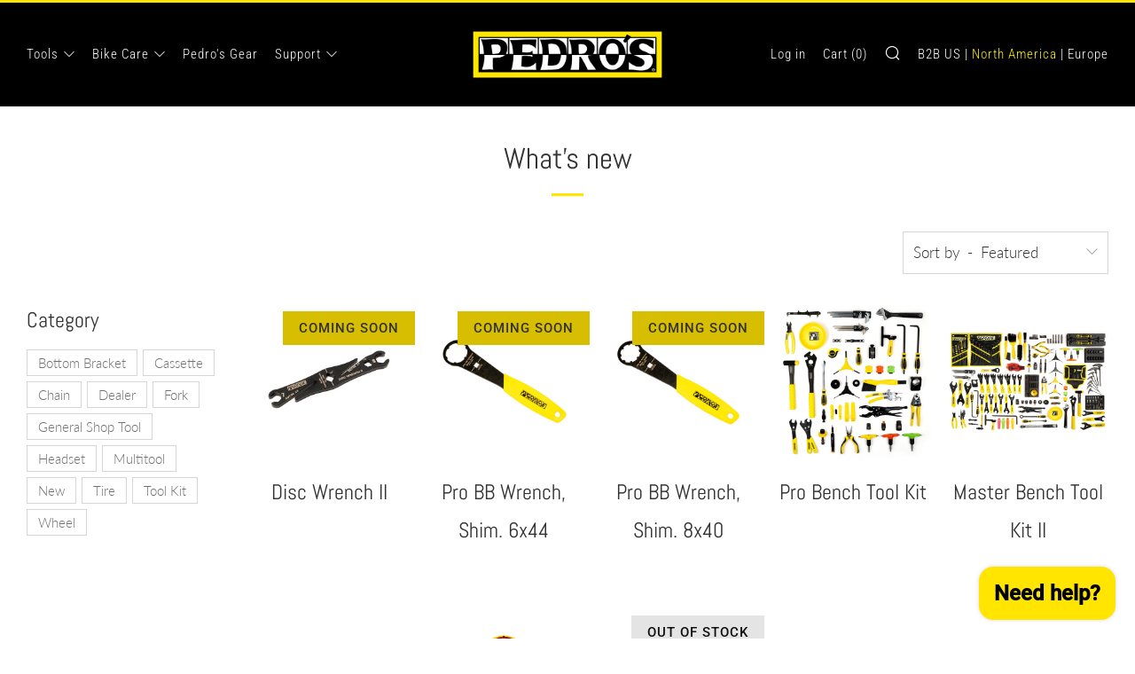

--- FILE ---
content_type: text/html; charset=utf-8
request_url: https://pedros.com/collections/whats-new
body_size: 36190
content:
<!doctype html>
<html class="no-js" lang="en">
<head>
  	<meta charset="utf-8">
  	<meta http-equiv="X-UA-Compatible" content="IE=edge,chrome=1">
  	<meta name="viewport" content="width=device-width, initial-scale=1.0, height=device-height, minimum-scale=1.0, user-scalable=0">
  	<meta name="theme-color" content="#ffe500">
	<meta name="facebook-domain-verification" content="pwagx5gwddqs1g9g18td763d86u16a" />
  	<meta name="google-site-verification" content="Cqr4k0moxU7FgDGaQLcHmeTYwCMbBe-mWPpttXP3xjw" />
	<!-- Network optimisations -->
<link rel="preconnect" href="//cdn.shopify.com" crossorigin>
<link rel="preconnect" href="//fonts.shopifycdn.com" crossorigin>
<link rel="preconnect" href="https://monorail-edge.shopifysvc.com">

<link rel="preload" as="style" href="//pedros.com/cdn/shop/t/7/assets/theme-critical.css?enable_css_minification=1&v=12118858421321181111644373450"><link rel="preload" as="script" href="//pedros.com/cdn/shop/t/7/assets/scrollreveal.min.js?v=163720458850474464051627511821"><link rel="preload" href="//pedros.com/cdn/fonts/lato/lato_n3.a7080ececf6191f1dd5b0cb021691ca9b855c876.woff2" as="font" type="font/woff2" crossorigin>
<link rel="preload" href="//pedros.com/cdn/fonts/abel/abel_n4.0254805ccf79872a96d53996a984f2b9039f9995.woff2" as="font" type="font/woff2" crossorigin>
<link rel="preload" href="//pedros.com/cdn/fonts/roboto_condensed/robotocondensed_n3.38291bb39188492034837c889e515fe4214c9ab1.woff2" as="font" type="font/woff2" crossorigin>
<link rel="preload" href="//pedros.com/cdn/fonts/roboto/roboto_n5.250d51708d76acbac296b0e21ede8f81de4e37aa.woff2" as="font" type="font/woff2" crossorigin>
<link rel="canonical" href="https://pedros.com/collections/whats-new">
	    <link rel="shortcut icon" href="//pedros.com/cdn/shop/files/Pedros_P_YellowBorder_32x32.jpg?v=1635361697" type="image/png">
	

	<!-- Title and description ================================================== --><title>What&#39;s new
&ndash; Pedro&#39;s NA</title><!-- /snippets/social-meta-tags.liquid -->




<meta property="og:site_name" content="Pedro&#39;s NA">
<meta property="og:url" content="https://pedros.com/collections/whats-new">
<meta property="og:title" content="What&#39;s new">
<meta property="og:type" content="product.group">
<meta property="og:description" content="Innovative, professional quality bicycle tools backed by a lifetime warranty and high performance bicycle lubes, grease, cleaners, degreasers, and polish that keep your bike running right. Plant based, biodegradable formulas are safe for you, your family, and the environment. ">

<meta property="og:image" content="http://pedros.com/cdn/shop/collections/Pedro_s_6460770_ProBBSocket_10pcSet-7_1200x1200.jpg?v=1739312624">
<meta property="og:image:secure_url" content="https://pedros.com/cdn/shop/collections/Pedro_s_6460770_ProBBSocket_10pcSet-7_1200x1200.jpg?v=1739312624">


  <meta name="twitter:site" content="@Pedrosbikecare">

<meta name="twitter:card" content="summary_large_image">
<meta name="twitter:title" content="What&#39;s new">
<meta name="twitter:description" content="Innovative, professional quality bicycle tools backed by a lifetime warranty and high performance bicycle lubes, grease, cleaners, degreasers, and polish that keep your bike running right. Plant based, biodegradable formulas are safe for you, your family, and the environment. ">

  	<!-- JS before CSSOM =================================================== -->
  	<script type="text/javascript">
		theme = {};
		theme.t = {};
		theme.map = {};
		theme.map_settings_url="//pedros.com/cdn/shop/t/7/assets/map_settings.min.js?v=139713383514298653791627511813";
		theme.cart_type = 'page';
		theme.cart_ajax = false;
		theme.routes = {
			rootUrl: "/",
			rootUrlSlash: "/",
			cartUrl: "/cart",
			cartAddUrl: "/cart/add",
			cartChangeUrl: "/cart/change"
		};
		theme.assets = {
			plyr: "//pedros.com/cdn/shop/t/7/assets/plyr.min.js?v=4209607025050129391627511822",
			masonry: "//pedros.com/cdn/shop/t/7/assets/masonry.min.js?v=52946867241060388171627511816",
			autocomplete: "//pedros.com/cdn/shop/t/7/assets/autocomplete.min.js?v=42647060391499044481627511825",
			photoswipe: "//pedros.com/cdn/shop/t/7/assets/photoswipe.min.js?v=25365026511866153621627511818",
			fecha: "//pedros.com/cdn/shop/t/7/assets/fecha.min.js?v=77892649025288305351627511825"
		};
	</script>
	
	<style id="fontsupporttest">@font-face{font-family:"font";src:url("https://")}</style>
	<script type="text/javascript">
		function supportsFontFace() {
			function blacklist() {
				var match = /(WebKit|windows phone.+trident)\/(\d+)/i.exec(navigator.userAgent);
				return match && parseInt(match[2], 10) < (match[1] == 'WebKit' ? 533 : 6);
			}
			function hasFontFaceSrc() {
				var style = document.getElementById('fontsupporttest');
				var sheet = style.sheet || style.styleSheet;
				var cssText = sheet ? (sheet.cssRules && sheet.cssRules[0] ? sheet.cssRules[0].cssText : sheet.cssText || '') : '';
				return /src/i.test(cssText);
			}
			return !blacklist() && hasFontFaceSrc();
		}
		document.documentElement.classList.replace('no-js', 'js');
		if (window.matchMedia("(pointer: coarse)").matches) {document.documentElement.classList.add('touchevents')} else {document.documentElement.classList.add('no-touchevents')}
		if (supportsFontFace()) {document.documentElement.classList.add('fontface')}
	</script>
  	<script src="//pedros.com/cdn/shop/t/7/assets/jquery.min.js?v=115860211936397945481627511823" defer="defer"></script>
  	<script src="//pedros.com/cdn/shop/t/7/assets/vendor.min.js?v=125665167228787214451627511825" defer="defer"></script>
  	<script src="//pedros.com/cdn/shop/t/7/assets/ajax-cart.min.js?v=3414530709584163441627511833" defer="defer"></script>

  	<!-- CSS ================================================== -->
  	
<style data-shopify>





:root {
	--color--brand: #ffe500;
	--color--brand-dark: #e6ce00;
	--color--brand-light: #ffe81a;

	--color--accent: #d8be00;
	--color--accent-dark: #bfa800;

	--color--link: #fff599;
	--color--link-dark: #665c00;

	--color--text: #333333;
	--color--text-light: rgba(51, 51, 51, 0.7);
	--color--text-lighter: rgba(51, 51, 51, 0.5);
	--color--text-lightest: rgba(51, 51, 51, 0.2);

	--color--text-bg: rgba(51, 51, 51, 0.1);

	--color--headings: #333333;
	--color--alt-text: #d8be00;
	--color--btn: #000000;

	--color--product-bg: #ffffff;
	--color--product-sale: #d8be00;

	--color--bg: #ffffff;
	--color--bg-alpha: rgba(255, 255, 255, 0.8);
	--color--bg-light: #ffffff;
	--color--bg-dark: #f2f2f2;

	--font--size-base: 17;
	--font--line-base: 30;

	--font--size-h1: 44;
	--font--size-h2: 33;
	--font--size-h3: 26;
	--font--size-h4: 24;
	--font--size-h5: 21;
	--font--size-h6: 17;

	--font--body: Lato, sans-serif;
	--font--body-style: normal;
    --font--body-weight: 300;

    --font--title: Abel, sans-serif;
	--font--title-weight: 400;
	--font--title-style: normal;
	--font--title-space: 0px;
	--font--title-transform: normal;
	--font--title-border: 1;
	--font--title-border-size: 3px;

	--font--nav: "Roboto Condensed", sans-serif;
	--font--nav-weight: 300;
	--font--nav-style: normal;
	--font--nav-space: 1px;
	--font--nav-transform: normal;
	--font--nav-size: 15px;

	--font--button: Roboto, sans-serif;
	--font--button-weight: 500;
	--font--button-style: normal;
	--font--button-space: 1px;
	--font--button-transform: uppercase;
	--font--button-size: 15px;
	--font--button-mobile-size: 12px;

	--font--icon-url: //pedros.com/cdn/shop/t/7/assets/sb-icons.eot?v=69961381625854386191627511815;
}
</style>
	<style>@font-face {
  font-family: Lato;
  font-weight: 300;
  font-style: normal;
  font-display: swap;
  src: url("//pedros.com/cdn/fonts/lato/lato_n3.a7080ececf6191f1dd5b0cb021691ca9b855c876.woff2") format("woff2"),
       url("//pedros.com/cdn/fonts/lato/lato_n3.61e34b2ff7341f66543eb08e8c47eef9e1cde558.woff") format("woff");
}

@font-face {
  font-family: Abel;
  font-weight: 400;
  font-style: normal;
  font-display: swap;
  src: url("//pedros.com/cdn/fonts/abel/abel_n4.0254805ccf79872a96d53996a984f2b9039f9995.woff2") format("woff2"),
       url("//pedros.com/cdn/fonts/abel/abel_n4.635ebaebd760542724b79271de73bae7c2091173.woff") format("woff");
}

@font-face {
  font-family: "Roboto Condensed";
  font-weight: 300;
  font-style: normal;
  font-display: swap;
  src: url("//pedros.com/cdn/fonts/roboto_condensed/robotocondensed_n3.38291bb39188492034837c889e515fe4214c9ab1.woff2") format("woff2"),
       url("//pedros.com/cdn/fonts/roboto_condensed/robotocondensed_n3.972a2971396f541bcf7e65620ec6e435f27c381b.woff") format("woff");
}

@font-face {
  font-family: Roboto;
  font-weight: 500;
  font-style: normal;
  font-display: swap;
  src: url("//pedros.com/cdn/fonts/roboto/roboto_n5.250d51708d76acbac296b0e21ede8f81de4e37aa.woff2") format("woff2"),
       url("//pedros.com/cdn/fonts/roboto/roboto_n5.535e8c56f4cbbdea416167af50ab0ff1360a3949.woff") format("woff");
}

@font-face {
  font-family: Lato;
  font-weight: 400;
  font-style: normal;
  font-display: swap;
  src: url("//pedros.com/cdn/fonts/lato/lato_n4.c3b93d431f0091c8be23185e15c9d1fee1e971c5.woff2") format("woff2"),
       url("//pedros.com/cdn/fonts/lato/lato_n4.d5c00c781efb195594fd2fd4ad04f7882949e327.woff") format("woff");
}

@font-face {
  font-family: Lato;
  font-weight: 300;
  font-style: italic;
  font-display: swap;
  src: url("//pedros.com/cdn/fonts/lato/lato_i3.d6f478a3beb94baebd09d08550010692d0969f6e.woff2") format("woff2"),
       url("//pedros.com/cdn/fonts/lato/lato_i3.881ba892942c15b0c0c25c0b311d6481b5311015.woff") format("woff");
}

@font-face {
  font-family: Lato;
  font-weight: 400;
  font-style: italic;
  font-display: swap;
  src: url("//pedros.com/cdn/fonts/lato/lato_i4.09c847adc47c2fefc3368f2e241a3712168bc4b6.woff2") format("woff2"),
       url("//pedros.com/cdn/fonts/lato/lato_i4.3c7d9eb6c1b0a2bf62d892c3ee4582b016d0f30c.woff") format("woff");
}

</style>

<link rel="stylesheet" href="//pedros.com/cdn/shop/t/7/assets/theme-critical.css?enable_css_minification=1&v=12118858421321181111644373450">

<link rel="preload" href="//pedros.com/cdn/shop/t/7/assets/theme.css?enable_css_minification=1&v=23922442324539052341643405848" as="style" onload="this.onload=null;this.rel='stylesheet'">
<noscript><link rel="stylesheet" href="//pedros.com/cdn/shop/t/7/assets/theme.css?enable_css_minification=1&v=23922442324539052341643405848"></noscript>
<script>
	/*! loadCSS rel=preload polyfill. [c]2017 Filament Group, Inc. MIT License */
	(function(w){"use strict";if(!w.loadCSS){w.loadCSS=function(){}}var rp=loadCSS.relpreload={};rp.support=(function(){var ret;try{ret=w.document.createElement("link").relList.supports("preload")}catch(e){ret=false}return function(){return ret}})();rp.bindMediaToggle=function(link){var finalMedia=link.media||"all";function enableStylesheet(){if(link.addEventListener){link.removeEventListener("load",enableStylesheet)}else if(link.attachEvent){link.detachEvent("onload",enableStylesheet)}link.setAttribute("onload",null);link.media=finalMedia}if(link.addEventListener){link.addEventListener("load",enableStylesheet)}else if(link.attachEvent){link.attachEvent("onload",enableStylesheet)}setTimeout(function(){link.rel="stylesheet";link.media="only x"});setTimeout(enableStylesheet,3000)};rp.poly=function(){if(rp.support()){return}var links=w.document.getElementsByTagName("link");for(var i=0;i<links.length;i+=1){var link=links[i];if(link.rel==="preload"&&link.getAttribute("as")==="style"&&!link.getAttribute("data-loadcss")){link.setAttribute("data-loadcss",true);rp.bindMediaToggle(link)}}};if(!rp.support()){rp.poly();var run=w.setInterval(rp.poly,500);if(w.addEventListener){w.addEventListener("load",function(){rp.poly();w.clearInterval(run)})}else if(w.attachEvent){w.attachEvent("onload",function(){rp.poly();w.clearInterval(run)})}}if(typeof exports!=="undefined"){exports.loadCSS=loadCSS}else{w.loadCSS=loadCSS}}(typeof global!=="undefined"?global:this));
</script>

	<!-- JS after CSSOM=================================================== -->
  	<script src="//pedros.com/cdn/shop/t/7/assets/theme.js?v=164255558252948778431765436472" defer="defer"></script>
  	<script src="//pedros.com/cdn/shop/t/7/assets/custom.js?v=59930953099001242251642704854" defer="defer"></script>

	

  	
		<script src="//pedros.com/cdn/shop/t/7/assets/scrollreveal.min.js?v=163720458850474464051627511821"></script>
	
  	

	<!-- Header hook for plugins ================================================== -->
  	<script>window.performance && window.performance.mark && window.performance.mark('shopify.content_for_header.start');</script><meta name="facebook-domain-verification" content="pwagx5gwddqs1g9g18td763d86u16a">
<meta name="google-site-verification" content="Cqr4k0moxU7FgDGaQLcHmeTYwCMbBe-mWPpttXP3xjw">
<meta id="shopify-digital-wallet" name="shopify-digital-wallet" content="/56439767220/digital_wallets/dialog">
<meta name="shopify-checkout-api-token" content="9bfeec38b74b6d702ed338c7358afe34">
<link rel="alternate" type="application/atom+xml" title="Feed" href="/collections/whats-new.atom" />
<link rel="alternate" type="application/json+oembed" href="https://pedros.com/collections/whats-new.oembed">
<script async="async" src="/checkouts/internal/preloads.js?locale=en-US"></script>
<script id="apple-pay-shop-capabilities" type="application/json">{"shopId":56439767220,"countryCode":"US","currencyCode":"USD","merchantCapabilities":["supports3DS"],"merchantId":"gid:\/\/shopify\/Shop\/56439767220","merchantName":"Pedro's NA","requiredBillingContactFields":["postalAddress","email"],"requiredShippingContactFields":["postalAddress","email"],"shippingType":"shipping","supportedNetworks":["visa","masterCard","amex","discover","elo","jcb"],"total":{"type":"pending","label":"Pedro's NA","amount":"1.00"},"shopifyPaymentsEnabled":true,"supportsSubscriptions":true}</script>
<script id="shopify-features" type="application/json">{"accessToken":"9bfeec38b74b6d702ed338c7358afe34","betas":["rich-media-storefront-analytics"],"domain":"pedros.com","predictiveSearch":true,"shopId":56439767220,"locale":"en"}</script>
<script>var Shopify = Shopify || {};
Shopify.shop = "pedros-na.myshopify.com";
Shopify.locale = "en";
Shopify.currency = {"active":"USD","rate":"1.0"};
Shopify.country = "US";
Shopify.theme = {"name":"Venue","id":125046849716,"schema_name":"Venue","schema_version":"4.8.6","theme_store_id":836,"role":"main"};
Shopify.theme.handle = "null";
Shopify.theme.style = {"id":null,"handle":null};
Shopify.cdnHost = "pedros.com/cdn";
Shopify.routes = Shopify.routes || {};
Shopify.routes.root = "/";</script>
<script type="module">!function(o){(o.Shopify=o.Shopify||{}).modules=!0}(window);</script>
<script>!function(o){function n(){var o=[];function n(){o.push(Array.prototype.slice.apply(arguments))}return n.q=o,n}var t=o.Shopify=o.Shopify||{};t.loadFeatures=n(),t.autoloadFeatures=n()}(window);</script>
<script id="shop-js-analytics" type="application/json">{"pageType":"collection"}</script>
<script defer="defer" async type="module" src="//pedros.com/cdn/shopifycloud/shop-js/modules/v2/client.init-shop-cart-sync_BdyHc3Nr.en.esm.js"></script>
<script defer="defer" async type="module" src="//pedros.com/cdn/shopifycloud/shop-js/modules/v2/chunk.common_Daul8nwZ.esm.js"></script>
<script type="module">
  await import("//pedros.com/cdn/shopifycloud/shop-js/modules/v2/client.init-shop-cart-sync_BdyHc3Nr.en.esm.js");
await import("//pedros.com/cdn/shopifycloud/shop-js/modules/v2/chunk.common_Daul8nwZ.esm.js");

  window.Shopify.SignInWithShop?.initShopCartSync?.({"fedCMEnabled":true,"windoidEnabled":true});

</script>
<script>(function() {
  var isLoaded = false;
  function asyncLoad() {
    if (isLoaded) return;
    isLoaded = true;
    var urls = ["https:\/\/id-shop.govx.com\/app\/pedros-na.myshopify.com\/govx.js?shop=pedros-na.myshopify.com","https:\/\/storage.nfcube.com\/instafeed-de51cc85f19825a5f9b0e5d5962074c5.js?shop=pedros-na.myshopify.com"];
    for (var i = 0; i < urls.length; i++) {
      var s = document.createElement('script');
      s.type = 'text/javascript';
      s.async = true;
      s.src = urls[i];
      var x = document.getElementsByTagName('script')[0];
      x.parentNode.insertBefore(s, x);
    }
  };
  if(window.attachEvent) {
    window.attachEvent('onload', asyncLoad);
  } else {
    window.addEventListener('load', asyncLoad, false);
  }
})();</script>
<script id="__st">var __st={"a":56439767220,"offset":-18000,"reqid":"e38587d5-11e1-45a1-a7cb-4dc54660fd4c-1768941585","pageurl":"pedros.com\/collections\/whats-new","u":"bb49fb024ca3","p":"collection","rtyp":"collection","rid":273698455732};</script>
<script>window.ShopifyPaypalV4VisibilityTracking = true;</script>
<script id="captcha-bootstrap">!function(){'use strict';const t='contact',e='account',n='new_comment',o=[[t,t],['blogs',n],['comments',n],[t,'customer']],c=[[e,'customer_login'],[e,'guest_login'],[e,'recover_customer_password'],[e,'create_customer']],r=t=>t.map((([t,e])=>`form[action*='/${t}']:not([data-nocaptcha='true']) input[name='form_type'][value='${e}']`)).join(','),a=t=>()=>t?[...document.querySelectorAll(t)].map((t=>t.form)):[];function s(){const t=[...o],e=r(t);return a(e)}const i='password',u='form_key',d=['recaptcha-v3-token','g-recaptcha-response','h-captcha-response',i],f=()=>{try{return window.sessionStorage}catch{return}},m='__shopify_v',_=t=>t.elements[u];function p(t,e,n=!1){try{const o=window.sessionStorage,c=JSON.parse(o.getItem(e)),{data:r}=function(t){const{data:e,action:n}=t;return t[m]||n?{data:e,action:n}:{data:t,action:n}}(c);for(const[e,n]of Object.entries(r))t.elements[e]&&(t.elements[e].value=n);n&&o.removeItem(e)}catch(o){console.error('form repopulation failed',{error:o})}}const l='form_type',E='cptcha';function T(t){t.dataset[E]=!0}const w=window,h=w.document,L='Shopify',v='ce_forms',y='captcha';let A=!1;((t,e)=>{const n=(g='f06e6c50-85a8-45c8-87d0-21a2b65856fe',I='https://cdn.shopify.com/shopifycloud/storefront-forms-hcaptcha/ce_storefront_forms_captcha_hcaptcha.v1.5.2.iife.js',D={infoText:'Protected by hCaptcha',privacyText:'Privacy',termsText:'Terms'},(t,e,n)=>{const o=w[L][v],c=o.bindForm;if(c)return c(t,g,e,D).then(n);var r;o.q.push([[t,g,e,D],n]),r=I,A||(h.body.append(Object.assign(h.createElement('script'),{id:'captcha-provider',async:!0,src:r})),A=!0)});var g,I,D;w[L]=w[L]||{},w[L][v]=w[L][v]||{},w[L][v].q=[],w[L][y]=w[L][y]||{},w[L][y].protect=function(t,e){n(t,void 0,e),T(t)},Object.freeze(w[L][y]),function(t,e,n,w,h,L){const[v,y,A,g]=function(t,e,n){const i=e?o:[],u=t?c:[],d=[...i,...u],f=r(d),m=r(i),_=r(d.filter((([t,e])=>n.includes(e))));return[a(f),a(m),a(_),s()]}(w,h,L),I=t=>{const e=t.target;return e instanceof HTMLFormElement?e:e&&e.form},D=t=>v().includes(t);t.addEventListener('submit',(t=>{const e=I(t);if(!e)return;const n=D(e)&&!e.dataset.hcaptchaBound&&!e.dataset.recaptchaBound,o=_(e),c=g().includes(e)&&(!o||!o.value);(n||c)&&t.preventDefault(),c&&!n&&(function(t){try{if(!f())return;!function(t){const e=f();if(!e)return;const n=_(t);if(!n)return;const o=n.value;o&&e.removeItem(o)}(t);const e=Array.from(Array(32),(()=>Math.random().toString(36)[2])).join('');!function(t,e){_(t)||t.append(Object.assign(document.createElement('input'),{type:'hidden',name:u})),t.elements[u].value=e}(t,e),function(t,e){const n=f();if(!n)return;const o=[...t.querySelectorAll(`input[type='${i}']`)].map((({name:t})=>t)),c=[...d,...o],r={};for(const[a,s]of new FormData(t).entries())c.includes(a)||(r[a]=s);n.setItem(e,JSON.stringify({[m]:1,action:t.action,data:r}))}(t,e)}catch(e){console.error('failed to persist form',e)}}(e),e.submit())}));const S=(t,e)=>{t&&!t.dataset[E]&&(n(t,e.some((e=>e===t))),T(t))};for(const o of['focusin','change'])t.addEventListener(o,(t=>{const e=I(t);D(e)&&S(e,y())}));const B=e.get('form_key'),M=e.get(l),P=B&&M;t.addEventListener('DOMContentLoaded',(()=>{const t=y();if(P)for(const e of t)e.elements[l].value===M&&p(e,B);[...new Set([...A(),...v().filter((t=>'true'===t.dataset.shopifyCaptcha))])].forEach((e=>S(e,t)))}))}(h,new URLSearchParams(w.location.search),n,t,e,['guest_login'])})(!0,!0)}();</script>
<script integrity="sha256-4kQ18oKyAcykRKYeNunJcIwy7WH5gtpwJnB7kiuLZ1E=" data-source-attribution="shopify.loadfeatures" defer="defer" src="//pedros.com/cdn/shopifycloud/storefront/assets/storefront/load_feature-a0a9edcb.js" crossorigin="anonymous"></script>
<script data-source-attribution="shopify.dynamic_checkout.dynamic.init">var Shopify=Shopify||{};Shopify.PaymentButton=Shopify.PaymentButton||{isStorefrontPortableWallets:!0,init:function(){window.Shopify.PaymentButton.init=function(){};var t=document.createElement("script");t.src="https://pedros.com/cdn/shopifycloud/portable-wallets/latest/portable-wallets.en.js",t.type="module",document.head.appendChild(t)}};
</script>
<script data-source-attribution="shopify.dynamic_checkout.buyer_consent">
  function portableWalletsHideBuyerConsent(e){var t=document.getElementById("shopify-buyer-consent"),n=document.getElementById("shopify-subscription-policy-button");t&&n&&(t.classList.add("hidden"),t.setAttribute("aria-hidden","true"),n.removeEventListener("click",e))}function portableWalletsShowBuyerConsent(e){var t=document.getElementById("shopify-buyer-consent"),n=document.getElementById("shopify-subscription-policy-button");t&&n&&(t.classList.remove("hidden"),t.removeAttribute("aria-hidden"),n.addEventListener("click",e))}window.Shopify?.PaymentButton&&(window.Shopify.PaymentButton.hideBuyerConsent=portableWalletsHideBuyerConsent,window.Shopify.PaymentButton.showBuyerConsent=portableWalletsShowBuyerConsent);
</script>
<script data-source-attribution="shopify.dynamic_checkout.cart.bootstrap">document.addEventListener("DOMContentLoaded",(function(){function t(){return document.querySelector("shopify-accelerated-checkout-cart, shopify-accelerated-checkout")}if(t())Shopify.PaymentButton.init();else{new MutationObserver((function(e,n){t()&&(Shopify.PaymentButton.init(),n.disconnect())})).observe(document.body,{childList:!0,subtree:!0})}}));
</script>
<link id="shopify-accelerated-checkout-styles" rel="stylesheet" media="screen" href="https://pedros.com/cdn/shopifycloud/portable-wallets/latest/accelerated-checkout-backwards-compat.css" crossorigin="anonymous">
<style id="shopify-accelerated-checkout-cart">
        #shopify-buyer-consent {
  margin-top: 1em;
  display: inline-block;
  width: 100%;
}

#shopify-buyer-consent.hidden {
  display: none;
}

#shopify-subscription-policy-button {
  background: none;
  border: none;
  padding: 0;
  text-decoration: underline;
  font-size: inherit;
  cursor: pointer;
}

#shopify-subscription-policy-button::before {
  box-shadow: none;
}

      </style>

<script>window.performance && window.performance.mark && window.performance.mark('shopify.content_for_header.end');</script>
  <!-- "snippets/judgeme_core.liquid" was not rendered, the associated app was uninstalled -->
  
  <script src="https://ajax.googleapis.com/ajax/libs/jquery/3.5.1/jquery.min.js"></script>
  
  <!-- BEGIN MerchantWidget Code -->
<script id='merchantWidgetScript'
        src="https://www.gstatic.com/shopping/merchant/merchantwidget.js"
        defer>
</script>
<script type="text/javascript">
  merchantWidgetScript.addEventListener('load', function () {
    merchantwidget.start({
     position: 'LEFT_BOTTOM',
      sideMargin: 18,
      bottomMargin: 15,
      mobileSideMargin: 11,
      mobileBottomMargin: 15
   });
  });
</script>
<!-- END MerchantWidget Code -->
<script src="https://cdn.shopify.com/extensions/e4b3a77b-20c9-4161-b1bb-deb87046128d/inbox-1253/assets/inbox-chat-loader.js" type="text/javascript" defer="defer"></script>
<link href="https://monorail-edge.shopifysvc.com" rel="dns-prefetch">
<script>(function(){if ("sendBeacon" in navigator && "performance" in window) {try {var session_token_from_headers = performance.getEntriesByType('navigation')[0].serverTiming.find(x => x.name == '_s').description;} catch {var session_token_from_headers = undefined;}var session_cookie_matches = document.cookie.match(/_shopify_s=([^;]*)/);var session_token_from_cookie = session_cookie_matches && session_cookie_matches.length === 2 ? session_cookie_matches[1] : "";var session_token = session_token_from_headers || session_token_from_cookie || "";function handle_abandonment_event(e) {var entries = performance.getEntries().filter(function(entry) {return /monorail-edge.shopifysvc.com/.test(entry.name);});if (!window.abandonment_tracked && entries.length === 0) {window.abandonment_tracked = true;var currentMs = Date.now();var navigation_start = performance.timing.navigationStart;var payload = {shop_id: 56439767220,url: window.location.href,navigation_start,duration: currentMs - navigation_start,session_token,page_type: "collection"};window.navigator.sendBeacon("https://monorail-edge.shopifysvc.com/v1/produce", JSON.stringify({schema_id: "online_store_buyer_site_abandonment/1.1",payload: payload,metadata: {event_created_at_ms: currentMs,event_sent_at_ms: currentMs}}));}}window.addEventListener('pagehide', handle_abandonment_event);}}());</script>
<script id="web-pixels-manager-setup">(function e(e,d,r,n,o){if(void 0===o&&(o={}),!Boolean(null===(a=null===(i=window.Shopify)||void 0===i?void 0:i.analytics)||void 0===a?void 0:a.replayQueue)){var i,a;window.Shopify=window.Shopify||{};var t=window.Shopify;t.analytics=t.analytics||{};var s=t.analytics;s.replayQueue=[],s.publish=function(e,d,r){return s.replayQueue.push([e,d,r]),!0};try{self.performance.mark("wpm:start")}catch(e){}var l=function(){var e={modern:/Edge?\/(1{2}[4-9]|1[2-9]\d|[2-9]\d{2}|\d{4,})\.\d+(\.\d+|)|Firefox\/(1{2}[4-9]|1[2-9]\d|[2-9]\d{2}|\d{4,})\.\d+(\.\d+|)|Chrom(ium|e)\/(9{2}|\d{3,})\.\d+(\.\d+|)|(Maci|X1{2}).+ Version\/(15\.\d+|(1[6-9]|[2-9]\d|\d{3,})\.\d+)([,.]\d+|)( \(\w+\)|)( Mobile\/\w+|) Safari\/|Chrome.+OPR\/(9{2}|\d{3,})\.\d+\.\d+|(CPU[ +]OS|iPhone[ +]OS|CPU[ +]iPhone|CPU IPhone OS|CPU iPad OS)[ +]+(15[._]\d+|(1[6-9]|[2-9]\d|\d{3,})[._]\d+)([._]\d+|)|Android:?[ /-](13[3-9]|1[4-9]\d|[2-9]\d{2}|\d{4,})(\.\d+|)(\.\d+|)|Android.+Firefox\/(13[5-9]|1[4-9]\d|[2-9]\d{2}|\d{4,})\.\d+(\.\d+|)|Android.+Chrom(ium|e)\/(13[3-9]|1[4-9]\d|[2-9]\d{2}|\d{4,})\.\d+(\.\d+|)|SamsungBrowser\/([2-9]\d|\d{3,})\.\d+/,legacy:/Edge?\/(1[6-9]|[2-9]\d|\d{3,})\.\d+(\.\d+|)|Firefox\/(5[4-9]|[6-9]\d|\d{3,})\.\d+(\.\d+|)|Chrom(ium|e)\/(5[1-9]|[6-9]\d|\d{3,})\.\d+(\.\d+|)([\d.]+$|.*Safari\/(?![\d.]+ Edge\/[\d.]+$))|(Maci|X1{2}).+ Version\/(10\.\d+|(1[1-9]|[2-9]\d|\d{3,})\.\d+)([,.]\d+|)( \(\w+\)|)( Mobile\/\w+|) Safari\/|Chrome.+OPR\/(3[89]|[4-9]\d|\d{3,})\.\d+\.\d+|(CPU[ +]OS|iPhone[ +]OS|CPU[ +]iPhone|CPU IPhone OS|CPU iPad OS)[ +]+(10[._]\d+|(1[1-9]|[2-9]\d|\d{3,})[._]\d+)([._]\d+|)|Android:?[ /-](13[3-9]|1[4-9]\d|[2-9]\d{2}|\d{4,})(\.\d+|)(\.\d+|)|Mobile Safari.+OPR\/([89]\d|\d{3,})\.\d+\.\d+|Android.+Firefox\/(13[5-9]|1[4-9]\d|[2-9]\d{2}|\d{4,})\.\d+(\.\d+|)|Android.+Chrom(ium|e)\/(13[3-9]|1[4-9]\d|[2-9]\d{2}|\d{4,})\.\d+(\.\d+|)|Android.+(UC? ?Browser|UCWEB|U3)[ /]?(15\.([5-9]|\d{2,})|(1[6-9]|[2-9]\d|\d{3,})\.\d+)\.\d+|SamsungBrowser\/(5\.\d+|([6-9]|\d{2,})\.\d+)|Android.+MQ{2}Browser\/(14(\.(9|\d{2,})|)|(1[5-9]|[2-9]\d|\d{3,})(\.\d+|))(\.\d+|)|K[Aa][Ii]OS\/(3\.\d+|([4-9]|\d{2,})\.\d+)(\.\d+|)/},d=e.modern,r=e.legacy,n=navigator.userAgent;return n.match(d)?"modern":n.match(r)?"legacy":"unknown"}(),u="modern"===l?"modern":"legacy",c=(null!=n?n:{modern:"",legacy:""})[u],f=function(e){return[e.baseUrl,"/wpm","/b",e.hashVersion,"modern"===e.buildTarget?"m":"l",".js"].join("")}({baseUrl:d,hashVersion:r,buildTarget:u}),m=function(e){var d=e.version,r=e.bundleTarget,n=e.surface,o=e.pageUrl,i=e.monorailEndpoint;return{emit:function(e){var a=e.status,t=e.errorMsg,s=(new Date).getTime(),l=JSON.stringify({metadata:{event_sent_at_ms:s},events:[{schema_id:"web_pixels_manager_load/3.1",payload:{version:d,bundle_target:r,page_url:o,status:a,surface:n,error_msg:t},metadata:{event_created_at_ms:s}}]});if(!i)return console&&console.warn&&console.warn("[Web Pixels Manager] No Monorail endpoint provided, skipping logging."),!1;try{return self.navigator.sendBeacon.bind(self.navigator)(i,l)}catch(e){}var u=new XMLHttpRequest;try{return u.open("POST",i,!0),u.setRequestHeader("Content-Type","text/plain"),u.send(l),!0}catch(e){return console&&console.warn&&console.warn("[Web Pixels Manager] Got an unhandled error while logging to Monorail."),!1}}}}({version:r,bundleTarget:l,surface:e.surface,pageUrl:self.location.href,monorailEndpoint:e.monorailEndpoint});try{o.browserTarget=l,function(e){var d=e.src,r=e.async,n=void 0===r||r,o=e.onload,i=e.onerror,a=e.sri,t=e.scriptDataAttributes,s=void 0===t?{}:t,l=document.createElement("script"),u=document.querySelector("head"),c=document.querySelector("body");if(l.async=n,l.src=d,a&&(l.integrity=a,l.crossOrigin="anonymous"),s)for(var f in s)if(Object.prototype.hasOwnProperty.call(s,f))try{l.dataset[f]=s[f]}catch(e){}if(o&&l.addEventListener("load",o),i&&l.addEventListener("error",i),u)u.appendChild(l);else{if(!c)throw new Error("Did not find a head or body element to append the script");c.appendChild(l)}}({src:f,async:!0,onload:function(){if(!function(){var e,d;return Boolean(null===(d=null===(e=window.Shopify)||void 0===e?void 0:e.analytics)||void 0===d?void 0:d.initialized)}()){var d=window.webPixelsManager.init(e)||void 0;if(d){var r=window.Shopify.analytics;r.replayQueue.forEach((function(e){var r=e[0],n=e[1],o=e[2];d.publishCustomEvent(r,n,o)})),r.replayQueue=[],r.publish=d.publishCustomEvent,r.visitor=d.visitor,r.initialized=!0}}},onerror:function(){return m.emit({status:"failed",errorMsg:"".concat(f," has failed to load")})},sri:function(e){var d=/^sha384-[A-Za-z0-9+/=]+$/;return"string"==typeof e&&d.test(e)}(c)?c:"",scriptDataAttributes:o}),m.emit({status:"loading"})}catch(e){m.emit({status:"failed",errorMsg:(null==e?void 0:e.message)||"Unknown error"})}}})({shopId: 56439767220,storefrontBaseUrl: "https://pedros.com",extensionsBaseUrl: "https://extensions.shopifycdn.com/cdn/shopifycloud/web-pixels-manager",monorailEndpoint: "https://monorail-edge.shopifysvc.com/unstable/produce_batch",surface: "storefront-renderer",enabledBetaFlags: ["2dca8a86"],webPixelsConfigList: [{"id":"390267060","configuration":"{\"config\":\"{\\\"pixel_id\\\":\\\"G-3JBH37TVDH\\\",\\\"google_tag_ids\\\":[\\\"G-3JBH37TVDH\\\",\\\"AW-982205308\\\",\\\"GT-TQS6CJJ\\\"],\\\"target_country\\\":\\\"US\\\",\\\"gtag_events\\\":[{\\\"type\\\":\\\"search\\\",\\\"action_label\\\":[\\\"G-3JBH37TVDH\\\",\\\"AW-982205308\\\/WcuNCOTbq5YYEPyGrdQD\\\"]},{\\\"type\\\":\\\"begin_checkout\\\",\\\"action_label\\\":[\\\"G-3JBH37TVDH\\\",\\\"AW-982205308\\\/ouWiCOrbq5YYEPyGrdQD\\\"]},{\\\"type\\\":\\\"view_item\\\",\\\"action_label\\\":[\\\"G-3JBH37TVDH\\\",\\\"AW-982205308\\\/4J5uCOHbq5YYEPyGrdQD\\\",\\\"MC-6TXCVSC5NE\\\"]},{\\\"type\\\":\\\"purchase\\\",\\\"action_label\\\":[\\\"G-3JBH37TVDH\\\",\\\"AW-982205308\\\/liLdCNvbq5YYEPyGrdQD\\\",\\\"MC-6TXCVSC5NE\\\"]},{\\\"type\\\":\\\"page_view\\\",\\\"action_label\\\":[\\\"G-3JBH37TVDH\\\",\\\"AW-982205308\\\/2KnUCN7bq5YYEPyGrdQD\\\",\\\"MC-6TXCVSC5NE\\\"]},{\\\"type\\\":\\\"add_payment_info\\\",\\\"action_label\\\":[\\\"G-3JBH37TVDH\\\",\\\"AW-982205308\\\/UI6LCO3bq5YYEPyGrdQD\\\"]},{\\\"type\\\":\\\"add_to_cart\\\",\\\"action_label\\\":[\\\"G-3JBH37TVDH\\\",\\\"AW-982205308\\\/Xt6ACOfbq5YYEPyGrdQD\\\"]}],\\\"enable_monitoring_mode\\\":false}\"}","eventPayloadVersion":"v1","runtimeContext":"OPEN","scriptVersion":"b2a88bafab3e21179ed38636efcd8a93","type":"APP","apiClientId":1780363,"privacyPurposes":[],"dataSharingAdjustments":{"protectedCustomerApprovalScopes":["read_customer_address","read_customer_email","read_customer_name","read_customer_personal_data","read_customer_phone"]}},{"id":"97878196","configuration":"{\"pixel_id\":\"3053140521665666\",\"pixel_type\":\"facebook_pixel\",\"metaapp_system_user_token\":\"-\"}","eventPayloadVersion":"v1","runtimeContext":"OPEN","scriptVersion":"ca16bc87fe92b6042fbaa3acc2fbdaa6","type":"APP","apiClientId":2329312,"privacyPurposes":["ANALYTICS","MARKETING","SALE_OF_DATA"],"dataSharingAdjustments":{"protectedCustomerApprovalScopes":["read_customer_address","read_customer_email","read_customer_name","read_customer_personal_data","read_customer_phone"]}},{"id":"shopify-app-pixel","configuration":"{}","eventPayloadVersion":"v1","runtimeContext":"STRICT","scriptVersion":"0450","apiClientId":"shopify-pixel","type":"APP","privacyPurposes":["ANALYTICS","MARKETING"]},{"id":"shopify-custom-pixel","eventPayloadVersion":"v1","runtimeContext":"LAX","scriptVersion":"0450","apiClientId":"shopify-pixel","type":"CUSTOM","privacyPurposes":["ANALYTICS","MARKETING"]}],isMerchantRequest: false,initData: {"shop":{"name":"Pedro's NA","paymentSettings":{"currencyCode":"USD"},"myshopifyDomain":"pedros-na.myshopify.com","countryCode":"US","storefrontUrl":"https:\/\/pedros.com"},"customer":null,"cart":null,"checkout":null,"productVariants":[],"purchasingCompany":null},},"https://pedros.com/cdn","fcfee988w5aeb613cpc8e4bc33m6693e112",{"modern":"","legacy":""},{"shopId":"56439767220","storefrontBaseUrl":"https:\/\/pedros.com","extensionBaseUrl":"https:\/\/extensions.shopifycdn.com\/cdn\/shopifycloud\/web-pixels-manager","surface":"storefront-renderer","enabledBetaFlags":"[\"2dca8a86\"]","isMerchantRequest":"false","hashVersion":"fcfee988w5aeb613cpc8e4bc33m6693e112","publish":"custom","events":"[[\"page_viewed\",{}],[\"collection_viewed\",{\"collection\":{\"id\":\"273698455732\",\"title\":\"What's new\",\"productVariants\":[{\"price\":{\"amount\":22.49,\"currencyCode\":\"USD\"},\"product\":{\"title\":\"Disc Wrench II\",\"vendor\":\"Pedro's\",\"id\":\"8020876296372\",\"untranslatedTitle\":\"Disc Wrench II\",\"url\":\"\/products\/disc-wrench-ii\",\"type\":\"General Shop Tool\"},\"id\":\"44119355719860\",\"image\":{\"src\":\"\/\/pedros.com\/cdn\/shop\/files\/Pedro_s_6460506_DiscWrenchII-1.jpg?v=1767910006\"},\"sku\":\"6460506\",\"title\":\"Default Title\",\"untranslatedTitle\":\"Default Title\"},{\"price\":{\"amount\":37.99,\"currencyCode\":\"USD\"},\"product\":{\"title\":\"Pro BB Wrench, Shim. 6x44\",\"vendor\":\"Pedro's\",\"id\":\"8021057536180\",\"untranslatedTitle\":\"Pro BB Wrench, Shim. 6x44\",\"url\":\"\/products\/pro-bb-wrench-shim-16x44-copy\",\"type\":\"Bottom Bracket\"},\"id\":\"44119751688372\",\"image\":{\"src\":\"\/\/pedros.com\/cdn\/shop\/files\/Pedro_s_6460251_ProBBWrench_Shim.6x44-1.jpg?v=1767989913\"},\"sku\":\"6460251\",\"title\":\"Default Title\",\"untranslatedTitle\":\"Default Title\"},{\"price\":{\"amount\":37.99,\"currencyCode\":\"USD\"},\"product\":{\"title\":\"Pro BB Wrench, Shim. 8x40\",\"vendor\":\"Pedro's\",\"id\":\"8021057863860\",\"untranslatedTitle\":\"Pro BB Wrench, Shim. 8x40\",\"url\":\"\/products\/pro-bb-wrench-shim-8x40\",\"type\":\"Bottom Bracket\"},\"id\":\"44119752638644\",\"image\":{\"src\":\"\/\/pedros.com\/cdn\/shop\/files\/Pedro_s_6460271_ProBBWrench_Shim.8x40-1.jpg?v=1767990185\"},\"sku\":\"6460271\",\"title\":\"Default Title\",\"untranslatedTitle\":\"Default Title\"},{\"price\":{\"amount\":989.99,\"currencyCode\":\"USD\"},\"product\":{\"title\":\"Pro Bench Tool Kit\",\"vendor\":\"Pedro's\",\"id\":\"7934809145524\",\"untranslatedTitle\":\"Pro Bench Tool Kit\",\"url\":\"\/products\/pro-bench-tool-kit\",\"type\":\"Tool Kit\"},\"id\":\"43880478507188\",\"image\":{\"src\":\"\/\/pedros.com\/cdn\/shop\/files\/Pedro_s_6450611_ProBenchToolKit-1_8c9ef99f-246f-42eb-96fc-07a2c98da2df.jpg?v=1743713544\"},\"sku\":\"6450611\",\"title\":\"Default Title\",\"untranslatedTitle\":\"Default Title\"},{\"price\":{\"amount\":2900.0,\"currencyCode\":\"USD\"},\"product\":{\"title\":\"Master Bench Tool Kit II\",\"vendor\":\"Pedro's\",\"id\":\"7934809178292\",\"untranslatedTitle\":\"Master Bench Tool Kit II\",\"url\":\"\/products\/master-bench-tool-kit-ii\",\"type\":\"Tool Kit\"},\"id\":\"43880478539956\",\"image\":{\"src\":\"\/\/pedros.com\/cdn\/shop\/files\/Pedro_s_6450677_MasterBenchToolKitII-1_d49c1dae-bfb3-4ff1-85f0-b7f34961030f.jpg?v=1745519083\"},\"sku\":\"6450677\",\"title\":\"Default Title\",\"untranslatedTitle\":\"Default Title\"},{\"price\":{\"amount\":56.99,\"currencyCode\":\"USD\"},\"product\":{\"title\":\"Pro BB Socket System\",\"vendor\":\"Pedro's\",\"id\":\"7920238887092\",\"untranslatedTitle\":\"Pro BB Socket System\",\"url\":\"\/products\/pro-bb-socket-system\",\"type\":\"Bottom Bracket\"},\"id\":\"43830525231284\",\"image\":{\"src\":\"\/\/pedros.com\/cdn\/shop\/files\/Pedro_s_6460760_ProBBSocketCup-1.jpg?v=1739371703\"},\"sku\":\"6460760\",\"title\":\"Socket Cup\",\"untranslatedTitle\":\"Socket Cup\"},{\"price\":{\"amount\":112.49,\"currencyCode\":\"USD\"},\"product\":{\"title\":\"Pro BB Socket, 5pc Set\",\"vendor\":\"Pedro's\",\"id\":\"7920238952628\",\"untranslatedTitle\":\"Pro BB Socket, 5pc Set\",\"url\":\"\/products\/pro-bb-socket-5pc-set\",\"type\":\"Bottom Bracket\"},\"id\":\"43830525558964\",\"image\":{\"src\":\"\/\/pedros.com\/cdn\/shop\/files\/Pedro_s_6460769_ProBBSocket_5pcSet-1.jpg?v=1739311816\"},\"sku\":\"6460769\",\"title\":\"Default Title\",\"untranslatedTitle\":\"Default Title\"},{\"price\":{\"amount\":194.99,\"currencyCode\":\"USD\"},\"product\":{\"title\":\"Pro BB Socket, 10pc Set\",\"vendor\":\"Pedro's\",\"id\":\"7920238985396\",\"untranslatedTitle\":\"Pro BB Socket, 10pc Set\",\"url\":\"\/products\/pro-bb-socket-10pc-set\",\"type\":\"Bottom Bracket\"},\"id\":\"43830525591732\",\"image\":{\"src\":\"\/\/pedros.com\/cdn\/shop\/files\/Pedro_s_6460770_ProBBSocket_10pcSet-1.jpg?v=1739311672\"},\"sku\":\"6460770\",\"title\":\"Default Title\",\"untranslatedTitle\":\"Default Title\"},{\"price\":{\"amount\":39.49,\"currencyCode\":\"USD\"},\"product\":{\"title\":\"Pro BB Socket Holder\",\"vendor\":\"Pedro's\",\"id\":\"7920239116468\",\"untranslatedTitle\":\"Pro BB Socket Holder\",\"url\":\"\/products\/pro-bb-socket-holder\",\"type\":\"Bottom Bracket\"},\"id\":\"43830525722804\",\"image\":{\"src\":\"\/\/pedros.com\/cdn\/shop\/files\/Pedro_s_6460215_ProBBSocketHolder-1.jpg?v=1739310486\"},\"sku\":\"6460215\",\"title\":\"Default Title\",\"untranslatedTitle\":\"Default Title\"},{\"price\":{\"amount\":37.99,\"currencyCode\":\"USD\"},\"product\":{\"title\":\"Pro BB Wrench, Shim. 16x44\",\"vendor\":\"Pedro's\",\"id\":\"7920388210868\",\"untranslatedTitle\":\"Pro BB Wrench, Shim. 16x44\",\"url\":\"\/products\/pro-bb-wrench-shim-16x44\",\"type\":\"Bottom Bracket\"},\"id\":\"43830702735540\",\"image\":{\"src\":\"\/\/pedros.com\/cdn\/shop\/files\/Pedro_s_6460242_ProBBWrench_Shim.16x44-1_5bc9a100-6b5f-4986-865e-dd82d1e5b379.jpg?v=1739311245\"},\"sku\":\"6460242\",\"title\":\"Default Title\",\"untranslatedTitle\":\"Default Title\"},{\"price\":{\"amount\":37.99,\"currencyCode\":\"USD\"},\"product\":{\"title\":\"Pro BB Wrench, BSA30\/DUB® 12x46\",\"vendor\":\"Pedro's\",\"id\":\"7920239050932\",\"untranslatedTitle\":\"Pro BB Wrench, BSA30\/DUB® 12x46\",\"url\":\"\/products\/pro-bb-wrench-bsa30-dub%C2%AE-12x46\",\"type\":\"Bottom Bracket\"},\"id\":\"43830525657268\",\"image\":{\"src\":\"\/\/pedros.com\/cdn\/shop\/files\/Pedro_s_6460296_ProBBWrench_BSA3012x46-1.jpg?v=1739311192\"},\"sku\":\"6460296\",\"title\":\"Default Title\",\"untranslatedTitle\":\"Default Title\"},{\"price\":{\"amount\":299.99,\"currencyCode\":\"USD\"},\"product\":{\"title\":\"Pro Cone Wrench Set\",\"vendor\":\"Pedro's\",\"id\":\"7910829654196\",\"untranslatedTitle\":\"Pro Cone Wrench Set\",\"url\":\"\/products\/pro-cone-wrench-set\",\"type\":\"Wheel\"},\"id\":\"43801978306740\",\"image\":{\"src\":\"\/\/pedros.com\/cdn\/shop\/files\/Pedro_s_6461002_ProConeWrenchSet-1.jpg?v=1737048406\"},\"sku\":\"6461002\",\"title\":\"Default Title\",\"untranslatedTitle\":\"Default Title\"},{\"price\":{\"amount\":53.99,\"currencyCode\":\"USD\"},\"product\":{\"title\":\"Pro Chain Whip II\",\"vendor\":\"Pedro's\",\"id\":\"7870737252532\",\"untranslatedTitle\":\"Pro Chain Whip II\",\"url\":\"\/products\/pro-chain-whip-ii\",\"type\":\"Cassette\"},\"id\":\"43680118538420\",\"image\":{\"src\":\"\/\/pedros.com\/cdn\/shop\/files\/Pedro_s_6451311_ProChainWhipII-1.jpg?v=1731003819\"},\"sku\":\"6451311\",\"title\":\"Default Title\",\"untranslatedTitle\":\"Default Title\"},{\"price\":{\"amount\":31.99,\"currencyCode\":\"USD\"},\"product\":{\"title\":\"Pro Headset Wrench - 32mm\",\"vendor\":\"Pedro's\",\"id\":\"7858704482484\",\"untranslatedTitle\":\"Pro Headset Wrench - 32mm\",\"url\":\"\/products\/pro-headset-wrench-32mm\",\"type\":\"Headset\"},\"id\":\"43637009711284\",\"image\":{\"src\":\"\/\/pedros.com\/cdn\/shop\/files\/Pedro_s_6462132_ProHeadsetWrench-32mm-1.jpg?v=1732032183\"},\"sku\":\"6462132\",\"title\":\"Default Title\",\"untranslatedTitle\":\"Default Title\"},{\"price\":{\"amount\":31.99,\"currencyCode\":\"USD\"},\"product\":{\"title\":\"Pro Headset Wrench - 36mm\",\"vendor\":\"Pedro's\",\"id\":\"7858704384180\",\"untranslatedTitle\":\"Pro Headset Wrench - 36mm\",\"url\":\"\/products\/pro-headset-wrench-36mm\",\"type\":\"Headset\"},\"id\":\"43637009481908\",\"image\":{\"src\":\"\/\/pedros.com\/cdn\/shop\/files\/Pedro_s_6462136_ProHeadsetWrench-36mm-1.jpg?v=1732032224\"},\"sku\":\"6462136\",\"title\":\"Default Title\",\"untranslatedTitle\":\"Default Title\"},{\"price\":{\"amount\":35.99,\"currencyCode\":\"USD\"},\"product\":{\"title\":\"Pack Chain Tool\",\"vendor\":\"Pedro's\",\"id\":\"7844419240116\",\"untranslatedTitle\":\"Pack Chain Tool\",\"url\":\"\/products\/pack-chain-tool\",\"type\":\"Multitool\"},\"id\":\"43569178378420\",\"image\":{\"src\":\"\/\/pedros.com\/cdn\/shop\/files\/Pedro_s_6460301_PackChainTool-2.jpg?v=1725900118\"},\"sku\":\"6460301\",\"title\":\"Default Title\",\"untranslatedTitle\":\"Default Title\"},{\"price\":{\"amount\":22.49,\"currencyCode\":\"USD\"},\"product\":{\"title\":\"Pro Cone Wrench - 15mm\",\"vendor\":\"Pedro's\",\"id\":\"7858703302836\",\"untranslatedTitle\":\"Pro Cone Wrench - 15mm\",\"url\":\"\/products\/pro-cone-wrench\",\"type\":\"Hub\"},\"id\":\"43637004271796\",\"image\":{\"src\":\"\/\/pedros.com\/cdn\/shop\/files\/Pedro_s_6462115_Pro_Cone_Wrench_-_15mm-1.jpg?v=1736976449\"},\"sku\":\"6462115\",\"title\":\"Default Title\",\"untranslatedTitle\":\"Default Title\"},{\"price\":{\"amount\":27.99,\"currencyCode\":\"USD\"},\"product\":{\"title\":\"Downhill Tire Lever II\",\"vendor\":\"Pedro's\",\"id\":\"7830999597236\",\"untranslatedTitle\":\"Downhill Tire Lever II\",\"url\":\"\/products\/downhill-tire-lever-ii\",\"type\":\"Tire\"},\"id\":\"43523539566772\",\"image\":{\"src\":\"\/\/pedros.com\/cdn\/shop\/files\/Pedro_s_6400026_DownhillTireLeverII-1.jpg?v=1726505960\"},\"sku\":\"6400026\",\"title\":\"Default Title\",\"untranslatedTitle\":\"Default Title\"},{\"price\":{\"amount\":18.0,\"currencyCode\":\"USD\"},\"product\":{\"title\":\"35th Anniversary Socks\",\"vendor\":\"Pedro's\",\"id\":\"7812634312884\",\"untranslatedTitle\":\"35th Anniversary Socks\",\"url\":\"\/products\/35th-anniversary-socks\",\"type\":\"Pedro's Gear\"},\"id\":\"43459888185524\",\"image\":{\"src\":\"\/\/pedros.com\/cdn\/shop\/files\/Pedro_s_6501290_35thAnniversarySocks-1.jpg?v=1723602276\"},\"sku\":\"6501290\",\"title\":\"S\/M (men’s 5-9 women’s 6-10)\",\"untranslatedTitle\":\"S\/M (men’s 5-9 women’s 6-10)\"},{\"price\":{\"amount\":55.99,\"currencyCode\":\"USD\"},\"product\":{\"title\":\"Pro Socket Handle 3.0\",\"vendor\":\"Pedro's\",\"id\":\"7455737446580\",\"untranslatedTitle\":\"Pro Socket Handle 3.0\",\"url\":\"\/products\/pro-socket-handle-3-0\",\"type\":\"General Shop Tool\"},\"id\":\"42475353440436\",\"image\":{\"src\":\"\/\/pedros.com\/cdn\/shop\/files\/Pedro_s_6460156_ProSocketHandle3.0-1.jpg?v=1699460449\"},\"sku\":\"6460156\",\"title\":\"Default Title\",\"untranslatedTitle\":\"Default Title\"},{\"price\":{\"amount\":22.49,\"currencyCode\":\"USD\"},\"product\":{\"title\":\"Pro Cone Wrench - 13mm\",\"vendor\":\"Pedro's\",\"id\":\"7910829686964\",\"untranslatedTitle\":\"Pro Cone Wrench - 13mm\",\"url\":\"\/products\/pro-cone-wrench-13mm\",\"type\":\"Wheel\"},\"id\":\"43801978601652\",\"image\":{\"src\":\"\/\/pedros.com\/cdn\/shop\/files\/Pedro_s_6462113_Pro_Cone_Wrench_-_13mm-1.jpg?v=1736976675\"},\"sku\":\"6462113\",\"title\":\"Default Title\",\"untranslatedTitle\":\"Default Title\"},{\"price\":{\"amount\":22.49,\"currencyCode\":\"USD\"},\"product\":{\"title\":\"Pro Cone Wrench - 14mm\",\"vendor\":\"Pedro's\",\"id\":\"7910829719732\",\"untranslatedTitle\":\"Pro Cone Wrench - 14mm\",\"url\":\"\/products\/pro-cone-wrench-14mm\",\"type\":\"Wheel\"},\"id\":\"43801978634420\",\"image\":{\"src\":\"\/\/pedros.com\/cdn\/shop\/files\/Pedro_s_6462114_Pro_Cone_Wrench_-_14mm-1.jpg?v=1736976676\"},\"sku\":\"6462114\",\"title\":\"Default Title\",\"untranslatedTitle\":\"Default Title\"},{\"price\":{\"amount\":22.49,\"currencyCode\":\"USD\"},\"product\":{\"title\":\"Pro Cone Wrench - 16mm\",\"vendor\":\"Pedro's\",\"id\":\"7910829752500\",\"untranslatedTitle\":\"Pro Cone Wrench - 16mm\",\"url\":\"\/products\/pro-cone-wrench-16mm\",\"type\":\"Wheel\"},\"id\":\"43801978667188\",\"image\":{\"src\":\"\/\/pedros.com\/cdn\/shop\/files\/Pedro_s_6462116_Pro_Cone_Wrench_-_16mm-1.jpg?v=1736976676\"},\"sku\":\"6462116\",\"title\":\"Default Title\",\"untranslatedTitle\":\"Default Title\"},{\"price\":{\"amount\":22.49,\"currencyCode\":\"USD\"},\"product\":{\"title\":\"Pro Cone Wrench - 17mm\",\"vendor\":\"Pedro's\",\"id\":\"7910834143412\",\"untranslatedTitle\":\"Pro Cone Wrench - 17mm\",\"url\":\"\/products\/pro-cone-wrench-17mm\",\"type\":\"Wheel\"},\"id\":\"43801984303284\",\"image\":{\"src\":\"\/\/pedros.com\/cdn\/shop\/files\/Pedro_s_6462117_Pro_Cone_Wrench_-_17mm-1.jpg?v=1736976676\"},\"sku\":\"6462117\",\"title\":\"Default Title\",\"untranslatedTitle\":\"Default Title\"},{\"price\":{\"amount\":22.49,\"currencyCode\":\"USD\"},\"product\":{\"title\":\"Pro Cone Wrench - 18mm\",\"vendor\":\"Pedro's\",\"id\":\"7910834176180\",\"untranslatedTitle\":\"Pro Cone Wrench - 18mm\",\"url\":\"\/products\/pro-cone-wrench-18mm\",\"type\":\"Wheel\"},\"id\":\"43801984336052\",\"image\":{\"src\":\"\/\/pedros.com\/cdn\/shop\/files\/Pedro_s_6462118_Pro_Cone_Wrench_-_18mm-1.jpg?v=1736976677\"},\"sku\":\"6462118\",\"title\":\"Default Title\",\"untranslatedTitle\":\"Default Title\"},{\"price\":{\"amount\":22.49,\"currencyCode\":\"USD\"},\"product\":{\"title\":\"Pro Cone Wrench - 19mm\",\"vendor\":\"Pedro's\",\"id\":\"7910834208948\",\"untranslatedTitle\":\"Pro Cone Wrench - 19mm\",\"url\":\"\/products\/pro-cone-wrench-19mm\",\"type\":\"Wheel\"},\"id\":\"43801984368820\",\"image\":{\"src\":\"\/\/pedros.com\/cdn\/shop\/files\/Pedro_s_6462119_Pro_Cone_Wrench_-_19mm-1.jpg?v=1736976677\"},\"sku\":\"6462119\",\"title\":\"Default Title\",\"untranslatedTitle\":\"Default Title\"},{\"price\":{\"amount\":22.49,\"currencyCode\":\"USD\"},\"product\":{\"title\":\"Pro Cone Wrench - 20mm\",\"vendor\":\"Pedro's\",\"id\":\"7910834274484\",\"untranslatedTitle\":\"Pro Cone Wrench - 20mm\",\"url\":\"\/products\/pro-cone-wrench-20mm\",\"type\":\"Wheel\"},\"id\":\"43801984434356\",\"image\":{\"src\":\"\/\/pedros.com\/cdn\/shop\/files\/Pedro_s_6462120_Pro_Cone_Wrench_-_20mm-1.jpg?v=1736976677\"},\"sku\":\"6462120\",\"title\":\"Default Title\",\"untranslatedTitle\":\"Default Title\"},{\"price\":{\"amount\":22.49,\"currencyCode\":\"USD\"},\"product\":{\"title\":\"Pro Cone Wrench - 21mm\",\"vendor\":\"Pedro's\",\"id\":\"7910834307252\",\"untranslatedTitle\":\"Pro Cone Wrench - 21mm\",\"url\":\"\/products\/pro-cone-wrench-21mm\",\"type\":\"Wheel\"},\"id\":\"43801984467124\",\"image\":{\"src\":\"\/\/pedros.com\/cdn\/shop\/files\/Pedro_s_6462121_Pro_Cone_Wrench_-_21mm-1.jpg?v=1736976677\"},\"sku\":\"6462121\",\"title\":\"Default Title\",\"untranslatedTitle\":\"Default Title\"},{\"price\":{\"amount\":22.49,\"currencyCode\":\"USD\"},\"product\":{\"title\":\"Pro Cone Wrench - 22mm\",\"vendor\":\"Pedro's\",\"id\":\"7910834372788\",\"untranslatedTitle\":\"Pro Cone Wrench - 22mm\",\"url\":\"\/products\/pro-cone-wrench-22mm\",\"type\":\"Wheel\"},\"id\":\"43801984532660\",\"image\":{\"src\":\"\/\/pedros.com\/cdn\/shop\/files\/Pedro_s_6462122_Pro_Cone_Wrench_-_22mm-1.jpg?v=1736976677\"},\"sku\":\"6462122\",\"title\":\"Default Title\",\"untranslatedTitle\":\"Default Title\"},{\"price\":{\"amount\":22.49,\"currencyCode\":\"USD\"},\"product\":{\"title\":\"Pro Cone Wrench - 23mm\",\"vendor\":\"Pedro's\",\"id\":\"7910834405556\",\"untranslatedTitle\":\"Pro Cone Wrench - 23mm\",\"url\":\"\/products\/pro-cone-wrench-23mm\",\"type\":\"Wheel\"},\"id\":\"43801984565428\",\"image\":{\"src\":\"\/\/pedros.com\/cdn\/shop\/files\/Pedro_s_6462123_Pro_Cone_Wrench_-_23mm-1.jpg?v=1736976677\"},\"sku\":\"6462123\",\"title\":\"Default Title\",\"untranslatedTitle\":\"Default Title\"},{\"price\":{\"amount\":22.49,\"currencyCode\":\"USD\"},\"product\":{\"title\":\"Pro Cone Wrench - 24mm\",\"vendor\":\"Pedro's\",\"id\":\"7910834471092\",\"untranslatedTitle\":\"Pro Cone Wrench - 24mm\",\"url\":\"\/products\/pro-cone-wrench-24mm\",\"type\":\"Wheel\"},\"id\":\"43801984630964\",\"image\":{\"src\":\"\/\/pedros.com\/cdn\/shop\/files\/Pedro_s_6462124_Pro_Cone_Wrench_-_24mm-1.jpg?v=1736976677\"},\"sku\":\"6462124\",\"title\":\"Default Title\",\"untranslatedTitle\":\"Default Title\"},{\"price\":{\"amount\":22.49,\"currencyCode\":\"USD\"},\"product\":{\"title\":\"Pro Cone Wrench - 26mm\",\"vendor\":\"Pedro's\",\"id\":\"7910834503860\",\"untranslatedTitle\":\"Pro Cone Wrench - 26mm\",\"url\":\"\/products\/pro-cone-wrench-26mm\",\"type\":\"Wheel\"},\"id\":\"43801984663732\",\"image\":{\"src\":\"\/\/pedros.com\/cdn\/shop\/files\/Pedro_s_6462126_Pro_Cone_Wrench_-_26mm-1.jpg?v=1736976677\"},\"sku\":\"6462126\",\"title\":\"Default Title\",\"untranslatedTitle\":\"Default Title\"},{\"price\":{\"amount\":22.49,\"currencyCode\":\"USD\"},\"product\":{\"title\":\"Pro Cone Wrench - 28mm\",\"vendor\":\"Pedro's\",\"id\":\"7910834536628\",\"untranslatedTitle\":\"Pro Cone Wrench - 28mm\",\"url\":\"\/products\/pro-cone-wrench-28mm\",\"type\":\"Wheel\"},\"id\":\"43801984696500\",\"image\":{\"src\":\"\/\/pedros.com\/cdn\/shop\/files\/Pedro_s_6462128_Pro_Cone_Wrench_-_28mm-1.jpg?v=1736976677\"},\"sku\":\"6462128\",\"title\":\"Default Title\",\"untranslatedTitle\":\"Default Title\"}]}}]]"});</script><script>
  window.ShopifyAnalytics = window.ShopifyAnalytics || {};
  window.ShopifyAnalytics.meta = window.ShopifyAnalytics.meta || {};
  window.ShopifyAnalytics.meta.currency = 'USD';
  var meta = {"products":[{"id":8020876296372,"gid":"gid:\/\/shopify\/Product\/8020876296372","vendor":"Pedro's","type":"General Shop Tool","handle":"disc-wrench-ii","variants":[{"id":44119355719860,"price":2249,"name":"Disc Wrench II","public_title":null,"sku":"6460506"}],"remote":false},{"id":8021057536180,"gid":"gid:\/\/shopify\/Product\/8021057536180","vendor":"Pedro's","type":"Bottom Bracket","handle":"pro-bb-wrench-shim-16x44-copy","variants":[{"id":44119751688372,"price":3799,"name":"Pro BB Wrench, Shim. 6x44","public_title":null,"sku":"6460251"}],"remote":false},{"id":8021057863860,"gid":"gid:\/\/shopify\/Product\/8021057863860","vendor":"Pedro's","type":"Bottom Bracket","handle":"pro-bb-wrench-shim-8x40","variants":[{"id":44119752638644,"price":3799,"name":"Pro BB Wrench, Shim. 8x40","public_title":null,"sku":"6460271"}],"remote":false},{"id":7934809145524,"gid":"gid:\/\/shopify\/Product\/7934809145524","vendor":"Pedro's","type":"Tool Kit","handle":"pro-bench-tool-kit","variants":[{"id":43880478507188,"price":98999,"name":"Pro Bench Tool Kit","public_title":null,"sku":"6450611"}],"remote":false},{"id":7934809178292,"gid":"gid:\/\/shopify\/Product\/7934809178292","vendor":"Pedro's","type":"Tool Kit","handle":"master-bench-tool-kit-ii","variants":[{"id":43880478539956,"price":290000,"name":"Master Bench Tool Kit II","public_title":null,"sku":"6450677"}],"remote":false},{"id":7920238887092,"gid":"gid:\/\/shopify\/Product\/7920238887092","vendor":"Pedro's","type":"Bottom Bracket","handle":"pro-bb-socket-system","variants":[{"id":43830525231284,"price":5699,"name":"Pro BB Socket System - Socket Cup","public_title":"Socket Cup","sku":"6460760"},{"id":43830525264052,"price":1799,"name":"Pro BB Socket System - Insert, Shim. 16x44","public_title":"Insert, Shim. 16x44","sku":"6460761"},{"id":43830525296820,"price":1799,"name":"Pro BB Socket System - Insert, Shim. 16x41","public_title":"Insert, Shim. 16x41","sku":"6460762"},{"id":43830525329588,"price":1799,"name":"Pro BB Socket System - Insert, Shim. 16x39","public_title":"Insert, Shim. 16x39","sku":"6460763"},{"id":43830525362356,"price":1799,"name":"Pro BB Socket System - Insert, BSA30\/DUB® 12x46","public_title":"Insert, BSA30\/DUB® 12x46","sku":"6460764"},{"id":43830525395124,"price":1799,"name":"Pro BB Socket System - Insert, T47 12x52","public_title":"Insert, T47 12x52","sku":"6460765"},{"id":43830525427892,"price":1799,"name":"Pro BB Socket System - Insert, Prax. 12x49","public_title":"Insert, Prax. 12x49","sku":"6460766"},{"id":43830525460660,"price":1799,"name":"Pro BB Socket System - Insert, T47 16x52","public_title":"Insert, T47 16x52","sku":"6460767"},{"id":43830525493428,"price":1799,"name":"Pro BB Socket System - Insert, T47 16x48.5","public_title":"Insert, T47 16x48.5","sku":"6460768"}],"remote":false},{"id":7920238952628,"gid":"gid:\/\/shopify\/Product\/7920238952628","vendor":"Pedro's","type":"Bottom Bracket","handle":"pro-bb-socket-5pc-set","variants":[{"id":43830525558964,"price":11249,"name":"Pro BB Socket, 5pc Set","public_title":null,"sku":"6460769"}],"remote":false},{"id":7920238985396,"gid":"gid:\/\/shopify\/Product\/7920238985396","vendor":"Pedro's","type":"Bottom Bracket","handle":"pro-bb-socket-10pc-set","variants":[{"id":43830525591732,"price":19499,"name":"Pro BB Socket, 10pc Set","public_title":null,"sku":"6460770"}],"remote":false},{"id":7920239116468,"gid":"gid:\/\/shopify\/Product\/7920239116468","vendor":"Pedro's","type":"Bottom Bracket","handle":"pro-bb-socket-holder","variants":[{"id":43830525722804,"price":3949,"name":"Pro BB Socket Holder","public_title":null,"sku":"6460215"}],"remote":false},{"id":7920388210868,"gid":"gid:\/\/shopify\/Product\/7920388210868","vendor":"Pedro's","type":"Bottom Bracket","handle":"pro-bb-wrench-shim-16x44","variants":[{"id":43830702735540,"price":3799,"name":"Pro BB Wrench, Shim. 16x44","public_title":null,"sku":"6460242"}],"remote":false},{"id":7920239050932,"gid":"gid:\/\/shopify\/Product\/7920239050932","vendor":"Pedro's","type":"Bottom Bracket","handle":"pro-bb-wrench-bsa30-dub®-12x46","variants":[{"id":43830525657268,"price":3799,"name":"Pro BB Wrench, BSA30\/DUB® 12x46","public_title":null,"sku":"6460296"}],"remote":false},{"id":7910829654196,"gid":"gid:\/\/shopify\/Product\/7910829654196","vendor":"Pedro's","type":"Wheel","handle":"pro-cone-wrench-set","variants":[{"id":43801978306740,"price":29999,"name":"Pro Cone Wrench Set","public_title":null,"sku":"6461002"}],"remote":false},{"id":7870737252532,"gid":"gid:\/\/shopify\/Product\/7870737252532","vendor":"Pedro's","type":"Cassette","handle":"pro-chain-whip-ii","variants":[{"id":43680118538420,"price":5399,"name":"Pro Chain Whip II","public_title":null,"sku":"6451311"}],"remote":false},{"id":7858704482484,"gid":"gid:\/\/shopify\/Product\/7858704482484","vendor":"Pedro's","type":"Headset","handle":"pro-headset-wrench-32mm","variants":[{"id":43637009711284,"price":3199,"name":"Pro Headset Wrench - 32mm","public_title":null,"sku":"6462132"}],"remote":false},{"id":7858704384180,"gid":"gid:\/\/shopify\/Product\/7858704384180","vendor":"Pedro's","type":"Headset","handle":"pro-headset-wrench-36mm","variants":[{"id":43637009481908,"price":3199,"name":"Pro Headset Wrench - 36mm","public_title":null,"sku":"6462136"}],"remote":false},{"id":7844419240116,"gid":"gid:\/\/shopify\/Product\/7844419240116","vendor":"Pedro's","type":"Multitool","handle":"pack-chain-tool","variants":[{"id":43569178378420,"price":3599,"name":"Pack Chain Tool","public_title":null,"sku":"6460301"}],"remote":false},{"id":7858703302836,"gid":"gid:\/\/shopify\/Product\/7858703302836","vendor":"Pedro's","type":"Hub","handle":"pro-cone-wrench","variants":[{"id":43637004271796,"price":2249,"name":"Pro Cone Wrench - 15mm","public_title":null,"sku":"6462115"}],"remote":false},{"id":7830999597236,"gid":"gid:\/\/shopify\/Product\/7830999597236","vendor":"Pedro's","type":"Tire","handle":"downhill-tire-lever-ii","variants":[{"id":43523539566772,"price":2799,"name":"Downhill Tire Lever II","public_title":null,"sku":"6400026"}],"remote":false},{"id":7812634312884,"gid":"gid:\/\/shopify\/Product\/7812634312884","vendor":"Pedro's","type":"Pedro's Gear","handle":"35th-anniversary-socks","variants":[{"id":43459888185524,"price":1800,"name":"35th Anniversary Socks - S\/M (men’s 5-9 women’s 6-10)","public_title":"S\/M (men’s 5-9 women’s 6-10)","sku":"6501290"},{"id":43459888218292,"price":1800,"name":"35th Anniversary Socks - L\/XL (men’s 9-13 women’s 10-14)","public_title":"L\/XL (men’s 9-13 women’s 10-14)","sku":"6501291"}],"remote":false},{"id":7455737446580,"gid":"gid:\/\/shopify\/Product\/7455737446580","vendor":"Pedro's","type":"General Shop Tool","handle":"pro-socket-handle-3-0","variants":[{"id":42475353440436,"price":5599,"name":"Pro Socket Handle 3.0","public_title":null,"sku":"6460156"}],"remote":false},{"id":7910829686964,"gid":"gid:\/\/shopify\/Product\/7910829686964","vendor":"Pedro's","type":"Wheel","handle":"pro-cone-wrench-13mm","variants":[{"id":43801978601652,"price":2249,"name":"Pro Cone Wrench - 13mm","public_title":null,"sku":"6462113"}],"remote":false},{"id":7910829719732,"gid":"gid:\/\/shopify\/Product\/7910829719732","vendor":"Pedro's","type":"Wheel","handle":"pro-cone-wrench-14mm","variants":[{"id":43801978634420,"price":2249,"name":"Pro Cone Wrench - 14mm","public_title":null,"sku":"6462114"}],"remote":false},{"id":7910829752500,"gid":"gid:\/\/shopify\/Product\/7910829752500","vendor":"Pedro's","type":"Wheel","handle":"pro-cone-wrench-16mm","variants":[{"id":43801978667188,"price":2249,"name":"Pro Cone Wrench - 16mm","public_title":null,"sku":"6462116"}],"remote":false},{"id":7910834143412,"gid":"gid:\/\/shopify\/Product\/7910834143412","vendor":"Pedro's","type":"Wheel","handle":"pro-cone-wrench-17mm","variants":[{"id":43801984303284,"price":2249,"name":"Pro Cone Wrench - 17mm","public_title":null,"sku":"6462117"}],"remote":false},{"id":7910834176180,"gid":"gid:\/\/shopify\/Product\/7910834176180","vendor":"Pedro's","type":"Wheel","handle":"pro-cone-wrench-18mm","variants":[{"id":43801984336052,"price":2249,"name":"Pro Cone Wrench - 18mm","public_title":null,"sku":"6462118"}],"remote":false},{"id":7910834208948,"gid":"gid:\/\/shopify\/Product\/7910834208948","vendor":"Pedro's","type":"Wheel","handle":"pro-cone-wrench-19mm","variants":[{"id":43801984368820,"price":2249,"name":"Pro Cone Wrench - 19mm","public_title":null,"sku":"6462119"}],"remote":false},{"id":7910834274484,"gid":"gid:\/\/shopify\/Product\/7910834274484","vendor":"Pedro's","type":"Wheel","handle":"pro-cone-wrench-20mm","variants":[{"id":43801984434356,"price":2249,"name":"Pro Cone Wrench - 20mm","public_title":null,"sku":"6462120"}],"remote":false},{"id":7910834307252,"gid":"gid:\/\/shopify\/Product\/7910834307252","vendor":"Pedro's","type":"Wheel","handle":"pro-cone-wrench-21mm","variants":[{"id":43801984467124,"price":2249,"name":"Pro Cone Wrench - 21mm","public_title":null,"sku":"6462121"}],"remote":false},{"id":7910834372788,"gid":"gid:\/\/shopify\/Product\/7910834372788","vendor":"Pedro's","type":"Wheel","handle":"pro-cone-wrench-22mm","variants":[{"id":43801984532660,"price":2249,"name":"Pro Cone Wrench - 22mm","public_title":null,"sku":"6462122"}],"remote":false},{"id":7910834405556,"gid":"gid:\/\/shopify\/Product\/7910834405556","vendor":"Pedro's","type":"Wheel","handle":"pro-cone-wrench-23mm","variants":[{"id":43801984565428,"price":2249,"name":"Pro Cone Wrench - 23mm","public_title":null,"sku":"6462123"}],"remote":false},{"id":7910834471092,"gid":"gid:\/\/shopify\/Product\/7910834471092","vendor":"Pedro's","type":"Wheel","handle":"pro-cone-wrench-24mm","variants":[{"id":43801984630964,"price":2249,"name":"Pro Cone Wrench - 24mm","public_title":null,"sku":"6462124"}],"remote":false},{"id":7910834503860,"gid":"gid:\/\/shopify\/Product\/7910834503860","vendor":"Pedro's","type":"Wheel","handle":"pro-cone-wrench-26mm","variants":[{"id":43801984663732,"price":2249,"name":"Pro Cone Wrench - 26mm","public_title":null,"sku":"6462126"}],"remote":false},{"id":7910834536628,"gid":"gid:\/\/shopify\/Product\/7910834536628","vendor":"Pedro's","type":"Wheel","handle":"pro-cone-wrench-28mm","variants":[{"id":43801984696500,"price":2249,"name":"Pro Cone Wrench - 28mm","public_title":null,"sku":"6462128"}],"remote":false}],"page":{"pageType":"collection","resourceType":"collection","resourceId":273698455732,"requestId":"e38587d5-11e1-45a1-a7cb-4dc54660fd4c-1768941585"}};
  for (var attr in meta) {
    window.ShopifyAnalytics.meta[attr] = meta[attr];
  }
</script>
<script class="analytics">
  (function () {
    var customDocumentWrite = function(content) {
      var jquery = null;

      if (window.jQuery) {
        jquery = window.jQuery;
      } else if (window.Checkout && window.Checkout.$) {
        jquery = window.Checkout.$;
      }

      if (jquery) {
        jquery('body').append(content);
      }
    };

    var hasLoggedConversion = function(token) {
      if (token) {
        return document.cookie.indexOf('loggedConversion=' + token) !== -1;
      }
      return false;
    }

    var setCookieIfConversion = function(token) {
      if (token) {
        var twoMonthsFromNow = new Date(Date.now());
        twoMonthsFromNow.setMonth(twoMonthsFromNow.getMonth() + 2);

        document.cookie = 'loggedConversion=' + token + '; expires=' + twoMonthsFromNow;
      }
    }

    var trekkie = window.ShopifyAnalytics.lib = window.trekkie = window.trekkie || [];
    if (trekkie.integrations) {
      return;
    }
    trekkie.methods = [
      'identify',
      'page',
      'ready',
      'track',
      'trackForm',
      'trackLink'
    ];
    trekkie.factory = function(method) {
      return function() {
        var args = Array.prototype.slice.call(arguments);
        args.unshift(method);
        trekkie.push(args);
        return trekkie;
      };
    };
    for (var i = 0; i < trekkie.methods.length; i++) {
      var key = trekkie.methods[i];
      trekkie[key] = trekkie.factory(key);
    }
    trekkie.load = function(config) {
      trekkie.config = config || {};
      trekkie.config.initialDocumentCookie = document.cookie;
      var first = document.getElementsByTagName('script')[0];
      var script = document.createElement('script');
      script.type = 'text/javascript';
      script.onerror = function(e) {
        var scriptFallback = document.createElement('script');
        scriptFallback.type = 'text/javascript';
        scriptFallback.onerror = function(error) {
                var Monorail = {
      produce: function produce(monorailDomain, schemaId, payload) {
        var currentMs = new Date().getTime();
        var event = {
          schema_id: schemaId,
          payload: payload,
          metadata: {
            event_created_at_ms: currentMs,
            event_sent_at_ms: currentMs
          }
        };
        return Monorail.sendRequest("https://" + monorailDomain + "/v1/produce", JSON.stringify(event));
      },
      sendRequest: function sendRequest(endpointUrl, payload) {
        // Try the sendBeacon API
        if (window && window.navigator && typeof window.navigator.sendBeacon === 'function' && typeof window.Blob === 'function' && !Monorail.isIos12()) {
          var blobData = new window.Blob([payload], {
            type: 'text/plain'
          });

          if (window.navigator.sendBeacon(endpointUrl, blobData)) {
            return true;
          } // sendBeacon was not successful

        } // XHR beacon

        var xhr = new XMLHttpRequest();

        try {
          xhr.open('POST', endpointUrl);
          xhr.setRequestHeader('Content-Type', 'text/plain');
          xhr.send(payload);
        } catch (e) {
          console.log(e);
        }

        return false;
      },
      isIos12: function isIos12() {
        return window.navigator.userAgent.lastIndexOf('iPhone; CPU iPhone OS 12_') !== -1 || window.navigator.userAgent.lastIndexOf('iPad; CPU OS 12_') !== -1;
      }
    };
    Monorail.produce('monorail-edge.shopifysvc.com',
      'trekkie_storefront_load_errors/1.1',
      {shop_id: 56439767220,
      theme_id: 125046849716,
      app_name: "storefront",
      context_url: window.location.href,
      source_url: "//pedros.com/cdn/s/trekkie.storefront.cd680fe47e6c39ca5d5df5f0a32d569bc48c0f27.min.js"});

        };
        scriptFallback.async = true;
        scriptFallback.src = '//pedros.com/cdn/s/trekkie.storefront.cd680fe47e6c39ca5d5df5f0a32d569bc48c0f27.min.js';
        first.parentNode.insertBefore(scriptFallback, first);
      };
      script.async = true;
      script.src = '//pedros.com/cdn/s/trekkie.storefront.cd680fe47e6c39ca5d5df5f0a32d569bc48c0f27.min.js';
      first.parentNode.insertBefore(script, first);
    };
    trekkie.load(
      {"Trekkie":{"appName":"storefront","development":false,"defaultAttributes":{"shopId":56439767220,"isMerchantRequest":null,"themeId":125046849716,"themeCityHash":"1974900905488956380","contentLanguage":"en","currency":"USD","eventMetadataId":"a9885cc7-7bc6-4f01-8905-650dd21d27d3"},"isServerSideCookieWritingEnabled":true,"monorailRegion":"shop_domain","enabledBetaFlags":["65f19447"]},"Session Attribution":{},"S2S":{"facebookCapiEnabled":true,"source":"trekkie-storefront-renderer","apiClientId":580111}}
    );

    var loaded = false;
    trekkie.ready(function() {
      if (loaded) return;
      loaded = true;

      window.ShopifyAnalytics.lib = window.trekkie;

      var originalDocumentWrite = document.write;
      document.write = customDocumentWrite;
      try { window.ShopifyAnalytics.merchantGoogleAnalytics.call(this); } catch(error) {};
      document.write = originalDocumentWrite;

      window.ShopifyAnalytics.lib.page(null,{"pageType":"collection","resourceType":"collection","resourceId":273698455732,"requestId":"e38587d5-11e1-45a1-a7cb-4dc54660fd4c-1768941585","shopifyEmitted":true});

      var match = window.location.pathname.match(/checkouts\/(.+)\/(thank_you|post_purchase)/)
      var token = match? match[1]: undefined;
      if (!hasLoggedConversion(token)) {
        setCookieIfConversion(token);
        window.ShopifyAnalytics.lib.track("Viewed Product Category",{"currency":"USD","category":"Collection: whats-new","collectionName":"whats-new","collectionId":273698455732,"nonInteraction":true},undefined,undefined,{"shopifyEmitted":true});
      }
    });


        var eventsListenerScript = document.createElement('script');
        eventsListenerScript.async = true;
        eventsListenerScript.src = "//pedros.com/cdn/shopifycloud/storefront/assets/shop_events_listener-3da45d37.js";
        document.getElementsByTagName('head')[0].appendChild(eventsListenerScript);

})();</script>
  <script>
  if (!window.ga || (window.ga && typeof window.ga !== 'function')) {
    window.ga = function ga() {
      (window.ga.q = window.ga.q || []).push(arguments);
      if (window.Shopify && window.Shopify.analytics && typeof window.Shopify.analytics.publish === 'function') {
        window.Shopify.analytics.publish("ga_stub_called", {}, {sendTo: "google_osp_migration"});
      }
      console.error("Shopify's Google Analytics stub called with:", Array.from(arguments), "\nSee https://help.shopify.com/manual/promoting-marketing/pixels/pixel-migration#google for more information.");
    };
    if (window.Shopify && window.Shopify.analytics && typeof window.Shopify.analytics.publish === 'function') {
      window.Shopify.analytics.publish("ga_stub_initialized", {}, {sendTo: "google_osp_migration"});
    }
  }
</script>
<script
  defer
  src="https://pedros.com/cdn/shopifycloud/perf-kit/shopify-perf-kit-3.0.4.min.js"
  data-application="storefront-renderer"
  data-shop-id="56439767220"
  data-render-region="gcp-us-central1"
  data-page-type="collection"
  data-theme-instance-id="125046849716"
  data-theme-name="Venue"
  data-theme-version="4.8.6"
  data-monorail-region="shop_domain"
  data-resource-timing-sampling-rate="10"
  data-shs="true"
  data-shs-beacon="true"
  data-shs-export-with-fetch="true"
  data-shs-logs-sample-rate="1"
  data-shs-beacon-endpoint="https://pedros.com/api/collect"
></script>
</head>

<body id="what-39-s-new" class="template-collection" data-anim-load="true" data-anim-interval-style="fade_down" data-anim-zoom="true" data-anim-interval="true" data-heading-border="true">
	<script type="text/javascript">
		//loading class for animations
		document.body.className += ' ' + 'js-theme-loading';
		setTimeout(function(){
			document.body.className = document.body.className.replace('js-theme-loading','js-theme-loaded');
		}, 300);
	</script>

	<div class="page-transition"></div>

	<div class="page-container">
		<div id="shopify-section-mobile-drawer" class="shopify-section js-section__mobile-draw"><style>
.mobile-draw,
.mobile-draw .mfp-close {
    background-color: #333333;
}
.mobile-draw__localize {
    background-color: #262626;
}
</style>

<div class="mobile-draw mobile-draw--light js-menu-draw mfp-hide"><div class="mobile-draw__wrapper">

        <nav class="mobile-draw__nav mobile-nav">
            <ul class="mobile-nav__items o-list-bare">

                
                    
                    <li class="mobile-nav__item mobile-nav__item--sub" aria-has-popup="true" aria-expanded="false" aria-controls="mobile-sub-1">
                        <a href="#mobile-sub-1" class="mobile-nav__link mobile-nav__link--sub js-toggle-trigger">Tools</a>

                        
                            <div class="mobile-nav__sub js-toggle-target" id="mobile-sub-1">
                                <ul class="mobile-nav__sub__items o-list-bare">

                                    
                                        <li class="mobile-nav__sub__item mobile-nav__sub__item--active" aria-has-popup="true" aria-expanded="false" aria-controls="mobile-sub-t-1-1">
                                            <a href="/collections/whats-new" class="mobile-nav__sub__link">What&#39;s new</a>

                                            

                                        </li>
                                    
                                        <li class="mobile-nav__sub__item" aria-has-popup="true" aria-expanded="false" aria-controls="mobile-sub-t-1-2">
                                            <a href="/collections/general-tools" class="mobile-nav__sub__link">General Shop Tools</a>

                                            

                                        </li>
                                    
                                        <li class="mobile-nav__sub__item" aria-has-popup="true" aria-expanded="false" aria-controls="mobile-sub-t-1-3">
                                            <a href="/collections/tool-kits" class="mobile-nav__sub__link">Tool Kits</a>

                                            

                                        </li>
                                    
                                        <li class="mobile-nav__sub__item" aria-has-popup="true" aria-expanded="false" aria-controls="mobile-sub-t-1-4">
                                            <a href="/collections/multitools" class="mobile-nav__sub__link">Multitools</a>

                                            

                                        </li>
                                    
                                        <li class="mobile-nav__sub__item" aria-has-popup="true" aria-expanded="false" aria-controls="mobile-sub-t-1-5">
                                            <a href="/collections/tools-for-the-ride" class="mobile-nav__sub__link">Tools for the Ride</a>

                                            

                                        </li>
                                    
                                        <li class="mobile-nav__sub__item" aria-has-popup="true" aria-expanded="false" aria-controls="mobile-sub-t-1-6">
                                            <a href="/collections/wheel-tire-tools" class="mobile-nav__sub__link">Tire &amp; Inflation</a>

                                            

                                        </li>
                                    
                                        <li class="mobile-nav__sub__item" aria-has-popup="true" aria-expanded="false" aria-controls="mobile-sub-t-1-7">
                                            <a href="/collections/hub-wheel" class="mobile-nav__sub__link">Hub &amp; Wheel</a>

                                            

                                        </li>
                                    
                                        <li class="mobile-nav__sub__item" aria-has-popup="true" aria-expanded="false" aria-controls="mobile-sub-t-1-8">
                                            <a href="/collections/pedal-crank-bottom-bracket-tools" class="mobile-nav__sub__link">Pedal, Crank, &amp; Bottom Bracket</a>

                                            

                                        </li>
                                    
                                        <li class="mobile-nav__sub__item" aria-has-popup="true" aria-expanded="false" aria-controls="mobile-sub-t-1-9">
                                            <a href="/collections/cassette-chain-tools" class="mobile-nav__sub__link">Chain, Cassette &amp; Freewheel</a>

                                            

                                        </li>
                                    
                                        <li class="mobile-nav__sub__item" aria-has-popup="true" aria-expanded="false" aria-controls="mobile-sub-t-1-10">
                                            <a href="/collections/hex-torx" class="mobile-nav__sub__link">Hex &amp; Torx</a>

                                            

                                        </li>
                                    
                                        <li class="mobile-nav__sub__item" aria-has-popup="true" aria-expanded="false" aria-controls="mobile-sub-t-1-11">
                                            <a href="/collections/torque-tools" class="mobile-nav__sub__link">Torque Tools</a>

                                            

                                        </li>
                                    
                                        <li class="mobile-nav__sub__item" aria-has-popup="true" aria-expanded="false" aria-controls="mobile-sub-t-1-12">
                                            <a href="/collections/fork-headset" class="mobile-nav__sub__link">Fork and Headset</a>

                                            

                                        </li>
                                    
                                        <li class="mobile-nav__sub__item" aria-has-popup="true" aria-expanded="false" aria-controls="mobile-sub-t-1-13">
                                            <a href="/collections/replacement-parts" class="mobile-nav__sub__link">Replacement Parts</a>

                                            

                                        </li>
                                    
                                </ul>
                            </div>
                        
                    </li>
                
                    
                    <li class="mobile-nav__item mobile-nav__item--sub" aria-has-popup="true" aria-expanded="false" aria-controls="mobile-sub-2">
                        <a href="#mobile-sub-2" class="mobile-nav__link mobile-nav__link--sub js-toggle-trigger">Bike Care</a>

                        
                            <div class="mobile-nav__sub js-toggle-target" id="mobile-sub-2">
                                <ul class="mobile-nav__sub__items o-list-bare">

                                    
                                        <li class="mobile-nav__sub__item" aria-has-popup="true" aria-expanded="false" aria-controls="mobile-sub-t-2-1">
                                            <a href="/collections/degreasers" class="mobile-nav__sub__link">Degreasers</a>

                                            

                                        </li>
                                    
                                        <li class="mobile-nav__sub__item" aria-has-popup="true" aria-expanded="false" aria-controls="mobile-sub-t-2-2">
                                            <a href="/collections/clean-lube" class="mobile-nav__sub__link">Cleaners &amp; Polish</a>

                                            

                                        </li>
                                    
                                        <li class="mobile-nav__sub__item" aria-has-popup="true" aria-expanded="false" aria-controls="mobile-sub-t-2-3">
                                            <a href="/collections/lubricants-grease" class="mobile-nav__sub__link">Lubes &amp; Grease</a>

                                            

                                        </li>
                                    
                                        <li class="mobile-nav__sub__item" aria-has-popup="true" aria-expanded="false" aria-controls="mobile-sub-t-2-4">
                                            <a href="/collections/bikecare-tools-kits" class="mobile-nav__sub__link">Bike Care Tools &amp; Kits</a>

                                            

                                        </li>
                                    
                                </ul>
                            </div>
                        
                    </li>
                
                    
                    <li class="mobile-nav__item">
                        <a href="/collections/pedros-gear" class="mobile-nav__link">Pedro's Gear</a>

                        
                    </li>
                
                    
                    <li class="mobile-nav__item mobile-nav__item--sub" aria-has-popup="true" aria-expanded="false" aria-controls="mobile-sub-4">
                        <a href="#mobile-sub-4" class="mobile-nav__link mobile-nav__link--sub js-toggle-trigger">Support</a>

                        
                            <div class="mobile-nav__sub js-toggle-target" id="mobile-sub-4">
                                <ul class="mobile-nav__sub__items o-list-bare">

                                    
                                        <li class="mobile-nav__sub__item" aria-has-popup="true" aria-expanded="false" aria-controls="mobile-sub-t-4-1">
                                            <a href="/pages/bike-care-quick-guide" class="mobile-nav__sub__link">Bike Care Guide</a>

                                            

                                        </li>
                                    
                                        <li class="mobile-nav__sub__item" aria-has-popup="true" aria-expanded="false" aria-controls="mobile-sub-t-4-2">
                                            <a href="/pages/tool-compatibility" class="mobile-nav__sub__link">Tool Compatibility</a>

                                            

                                        </li>
                                    
                                        <li class="mobile-nav__sub__item" aria-has-popup="true" aria-expanded="false" aria-controls="mobile-sub-t-4-3">
                                            <a href="/pages/warranty" class="mobile-nav__sub__link">Warranty</a>

                                            

                                        </li>
                                    
                                        <li class="mobile-nav__sub__item" aria-has-popup="true" aria-expanded="false" aria-controls="mobile-sub-t-4-4">
                                            <a href="/pages/about-pedros" class="mobile-nav__sub__link">About Pedro&#39;s</a>

                                            

                                        </li>
                                    
                                        <li class="mobile-nav__sub__item" aria-has-popup="true" aria-expanded="false" aria-controls="mobile-sub-t-4-5">
                                            <a href="/pages/contact-us" class="mobile-nav__sub__link">Contact Us</a>

                                            

                                        </li>
                                    
                                        <li class="mobile-nav__sub__item" aria-has-popup="true" aria-expanded="false" aria-controls="mobile-sub-t-4-6">
                                            <a href="/pages/distributors" class="mobile-nav__sub__link">Distributors</a>

                                            

                                        </li>
                                    
                                        <li class="mobile-nav__sub__item" aria-has-popup="true" aria-expanded="false" aria-controls="mobile-sub-t-4-7">
                                            <a href="https://b2b.pedros.com" class="mobile-nav__sub__link">B2B</a>

                                            

                                        </li>
                                    
                                        <li class="mobile-nav__sub__item" aria-has-popup="true" aria-expanded="false" aria-controls="mobile-sub-t-4-8">
                                            <a href="/pages/vip" class="mobile-nav__sub__link">Pro/VIP Program</a>

                                            

                                        </li>
                                    
                                        <li class="mobile-nav__sub__item" aria-has-popup="true" aria-expanded="false" aria-controls="mobile-sub-t-4-9">
                                            <a href="/pages/military-first-responder-teacher-discount" class="mobile-nav__sub__link">Military | First Responder | Teacher Discount</a>

                                            

                                        </li>
                                    
                                        <li class="mobile-nav__sub__item" aria-has-popup="true" aria-expanded="false" aria-controls="mobile-sub-t-4-10">
                                            <a href="/collections/discontinued" class="mobile-nav__sub__link">Discontinued Products</a>

                                            

                                        </li>
                                    
                                </ul>
                            </div>
                        
                    </li>
                

                
                    
                        <li class="mobile-nav__item">
                            <a href="/account/login" class="mobile-nav__link">Log in</a>
                        </li>
           
                    
                
            </ul>
        </nav>

        
            <div class="mobile-draw__search mobile-search">
                <form action="/search" method="get" class="mobile-search__form" role="search">
                    <input type="hidden" name="type" value="product,article,page">
                    <input type="search" name="q" class="mobile-search__input" value="" aria-label="Search our store..." placeholder="Search our store...">
                    <button type="submit" class="mobile-search__submit">
                        <i class="icon icon--search" aria-hidden="true"></i>
                        <span class="icon-fallback__text">Search</span>
                    </button>
                </form>
            </div>
        

        <div class="mobile-draw__footer mobile-footer">
            
            
                <ul class="mobile-footer__social-items o-list-bare">
                    
                        <li class="mobile-footer__social-item">
                            <a href="https://facebook.com/pedrosbikecare" class="mobile-footer__social-link icon-fallback" target="_blank" rel="noopener">
                                <i class="icon icon--facebook" aria-hidden="true"></i>
                                <span class="icon-fallback__text">Facebook</span>
                            </a>
                        </li>
                    
                    
                        <li class="mobile-footer__social-item">
                            <a href="https://twitter.com/Pedrosbikecare" class="mobile-footer__social-link icon-fallback" target="_blank" rel="noopener">
                                <i class="icon icon--twitter" aria-hidden="true"></i>
                                <span class="icon-fallback__text">Twitter</span>
                            </a>
                        </li>
                    
                    
                    
                        <li class="mobile-footer__social-item">
                            <a href="http://instagram.com/pedrosbikecare#" class="mobile-footer__social-link icon-fallback" target="_blank" rel="noopener">
                                <i class="icon icon--instagram" aria-hidden="true"></i>
                                <span class="icon-fallback__text">Instagram</span>
                            </a>
                        </li>
                    
                    
                    
                    
                    
                    
                    
                    
                    
<li class="mobile-nav__item">
                <a href="https://b2b.pedros.com" class="mobile-nav__link">B2B US</a>
  <a style="color:#fff200;">North America</a> 
<a href="https://pedroseurope.eu/" class="mobile-nav__link">Europe</a>

</li>

                </ul>
            
        </div>

        

    </div>
</div>


</div>
		<div id="shopify-section-announcement" class="shopify-section js-section__announcement"><style type="text/css">
    
</style> 



</div>
		<div id="shopify-section-header" class="shopify-section shopify-section-header js-section__header"><style type="text/css">
    .header, .nav__sub-wrap, .nav__sub-t-wrap { background-color: #000000; }
    .nav__sub-wrap:after { border-bottom-color: #000000; }
    .header--light .nav__sub__link.selected, 
    .header--light .nav__sub__link:hover,
    .header--light .nav__sub__item--sub:hover .nav__sub__link,
    .header--light .nav__sub-t__link:hover { background-color: #0d0d0d; }
    .header--dark .nav__sub__link.selected, 
    .header--dark .nav__sub__link:hover,
    .header--dark .nav__sub__item--sub:hover .nav__sub__link,
    .header--dark .nav__sub-t__link:hover { background-color: #000000; }

    
    .shopify-section-header {
        position: -webkit-sticky;
        position: sticky;
    }
    

    :root {
        
        --header-is-sticky: 0;
        ;
    }

    .header,
    .header__logo,
    .header-trigger {
        height: 120px;
    }
    .header__logo-img,
    .header-trigger {
        max-height: 120px;
    }
    .header--center .header__logo-img {
        width: 120px;
    }
    .header__logo-img {
        
            padding: 33px 0 30px;
        
    }
    @media screen and (max-width: 767px) {
        .header,
        .header__logo,
        .header.header--center .header__logo,
        .header-trigger {height: 108px;}
        .header__logo-img,
        .header--center.header--center .header__logo-img,
        .header-trigger {max-height: 108px;}
    }
    .header--mega .primary-nav .nav__sub {
padding-top: 43px;
    }

    
    
    
        .main { margin-top: 30px }
        .main .shopify-section:first-child .section--full { margin-top: -30px }
    
    
</style>

<header role="banner" id="top" class="header header--light js-header header--sticky js-header-sticky header--scroll js-header-scroll header--left u-flex u-flex--middle u-flex--center header--stripe" data-section-id="header" data-section-type="header-section">

    
        <div class="header-stripe"></div>
    

    <div class="header__logo u-flex u-flex--middle u-flex--center">
        
            <div class="header__logo-wrapper js-main-logo" itemscope itemtype="http://schema.org/Organization">
        
            
                <a href="/" itemprop="url" class="header__logo-link animsition-link">
                    
                    <img src="//pedros.com/cdn/shop/files/pedros-logo-2023_600x.png?v=1672179219" class="header__logo-img" alt="Pedro&#39;s NA" itemprop="logo" width="964" height="252">
                </a>
            
        
            </div>
        
    </div>

    <div class="header-trigger header-trigger--left mobile-draw-trigger-icon u-flex u-flex--middle js-mobile-draw-icon" style="display: none">
        <a href="#" class="header-trigger__link header-trigger__link--mobile js-mobile-draw-trigger icon-fallback">
            <i class="icon icon--menu" aria-hidden="true"></i>
            <span class="icon-fallback__text">Menu</span>
        </a>
    </div>
  
    
        <div class="header-trigger header-trigger--right search-draw-trigger-icon u-flex u-flex--middle js-search-draw-icon" style="display: none">
            <a href="/search" class="header-trigger__link header-trigger__link--search icon-fallback js-search-trigger js-no-transition">
                <i class="icon icon--search" aria-hidden="true"></i>
                <span class="icon-fallback__text">Search</span>
            </a>
        </div>
    
 
    <div class="header-trigger header-trigger--far-right cart-draw-trigger-icon u-flex u-flex--middle js-cart-draw-icon" style="display: none">
        <a href="/cart" class="header-trigger__link header-trigger__link--cart icon-fallback">
            <i class="icon icon--cart" aria-hidden="true"></i>
            <span class="icon-fallback__text">Cart</span>
        </a>
    </div>

  
    <div class="header-navs js-heaver-navs u-clearfix u-hidden@tab-down">

        <nav class="primary-nav header-navs__items js-primary-nav" role="navigation">
            <ul class="primary-nav__items">
                
                    
                    <li class="primary-nav__item primary-nav__item--sub js-header-sub-link">
                        <a href="/collections/tools" class="primary-nav__link animsition-link nav__link--sub js-header-sub-link-a"  aria-expanded="false" aria-controls="sub-1">Tools</a>

                        
                            <div class="nav__sub" id="sub-1">
                                <div class="nav__sub-wrap">

                                    <ul class="nav__sub__items nav__sub__items--13 nav__sub__items--single o-list-bare">

                                        
                                            <li class="nav__sub__item nav__sub__item--active">
                                                <a href="/collections/whats-new" class="nav__sub__link"  aria-expanded="false" aria-controls="sub-t-1-1">What&#39;s new</a>

                                                

                                            </li>
                                        
                                            <li class="nav__sub__item">
                                                <a href="/collections/general-tools" class="nav__sub__link"  aria-expanded="false" aria-controls="sub-t-1-2">General Shop Tools</a>

                                                

                                            </li>
                                        
                                            <li class="nav__sub__item">
                                                <a href="/collections/tool-kits" class="nav__sub__link"  aria-expanded="false" aria-controls="sub-t-1-3">Tool Kits</a>

                                                

                                            </li>
                                        
                                            <li class="nav__sub__item">
                                                <a href="/collections/multitools" class="nav__sub__link"  aria-expanded="false" aria-controls="sub-t-1-4">Multitools</a>

                                                

                                            </li>
                                        
                                            <li class="nav__sub__item">
                                                <a href="/collections/tools-for-the-ride" class="nav__sub__link"  aria-expanded="false" aria-controls="sub-t-1-5">Tools for the Ride</a>

                                                

                                            </li>
                                        
                                            <li class="nav__sub__item">
                                                <a href="/collections/wheel-tire-tools" class="nav__sub__link"  aria-expanded="false" aria-controls="sub-t-1-6">Tire &amp; Inflation</a>

                                                

                                            </li>
                                        
                                            <li class="nav__sub__item">
                                                <a href="/collections/hub-wheel" class="nav__sub__link"  aria-expanded="false" aria-controls="sub-t-1-7">Hub &amp; Wheel</a>

                                                

                                            </li>
                                        
                                            <li class="nav__sub__item">
                                                <a href="/collections/pedal-crank-bottom-bracket-tools" class="nav__sub__link"  aria-expanded="false" aria-controls="sub-t-1-8">Pedal, Crank, &amp; Bottom Bracket</a>

                                                

                                            </li>
                                        
                                            <li class="nav__sub__item">
                                                <a href="/collections/cassette-chain-tools" class="nav__sub__link"  aria-expanded="false" aria-controls="sub-t-1-9">Chain, Cassette &amp; Freewheel</a>

                                                

                                            </li>
                                        
                                            <li class="nav__sub__item">
                                                <a href="/collections/hex-torx" class="nav__sub__link"  aria-expanded="false" aria-controls="sub-t-1-10">Hex &amp; Torx</a>

                                                

                                            </li>
                                        
                                            <li class="nav__sub__item">
                                                <a href="/collections/torque-tools" class="nav__sub__link"  aria-expanded="false" aria-controls="sub-t-1-11">Torque Tools</a>

                                                

                                            </li>
                                        
                                            <li class="nav__sub__item">
                                                <a href="/collections/fork-headset" class="nav__sub__link"  aria-expanded="false" aria-controls="sub-t-1-12">Fork and Headset</a>

                                                

                                            </li>
                                        
                                            <li class="nav__sub__item">
                                                <a href="/collections/replacement-parts" class="nav__sub__link"  aria-expanded="false" aria-controls="sub-t-1-13">Replacement Parts</a>

                                                

                                            </li>
                                        

                                    </ul>

                                    

                                </div>
                            </div>
                        

                    </li>
                
                    
                    <li class="primary-nav__item primary-nav__item--sub js-header-sub-link">
                        <a href="/collections/bike-care" class="primary-nav__link animsition-link nav__link--sub js-header-sub-link-a"  aria-expanded="false" aria-controls="sub-2">Bike Care</a>

                        
                            <div class="nav__sub" id="sub-2">
                                <div class="nav__sub-wrap">

                                    <ul class="nav__sub__items nav__sub__items--4 nav__sub__items--single o-list-bare">

                                        
                                            <li class="nav__sub__item">
                                                <a href="/collections/degreasers" class="nav__sub__link"  aria-expanded="false" aria-controls="sub-t-2-1">Degreasers</a>

                                                

                                            </li>
                                        
                                            <li class="nav__sub__item">
                                                <a href="/collections/clean-lube" class="nav__sub__link"  aria-expanded="false" aria-controls="sub-t-2-2">Cleaners &amp; Polish</a>

                                                

                                            </li>
                                        
                                            <li class="nav__sub__item">
                                                <a href="/collections/lubricants-grease" class="nav__sub__link"  aria-expanded="false" aria-controls="sub-t-2-3">Lubes &amp; Grease</a>

                                                

                                            </li>
                                        
                                            <li class="nav__sub__item">
                                                <a href="/collections/bikecare-tools-kits" class="nav__sub__link"  aria-expanded="false" aria-controls="sub-t-2-4">Bike Care Tools &amp; Kits</a>

                                                

                                            </li>
                                        

                                    </ul>

                                    

                                </div>
                            </div>
                        

                    </li>
                
                    
                    <li class="primary-nav__item">
                        <a href="/collections/pedros-gear" class="primary-nav__link animsition-link" >Pedro's Gear</a>

                        

                    </li>
                
                    
                    <li class="primary-nav__item primary-nav__item--sub js-header-sub-link">
                        <a href="/" class="primary-nav__link animsition-link nav__link--sub js-header-sub-link-a"  aria-expanded="false" aria-controls="sub-4">Support</a>

                        
                            <div class="nav__sub" id="sub-4">
                                <div class="nav__sub-wrap">

                                    <ul class="nav__sub__items nav__sub__items--10 nav__sub__items--single o-list-bare">

                                        
                                            <li class="nav__sub__item">
                                                <a href="/pages/bike-care-quick-guide" class="nav__sub__link"  aria-expanded="false" aria-controls="sub-t-4-1">Bike Care Guide</a>

                                                

                                            </li>
                                        
                                            <li class="nav__sub__item">
                                                <a href="/pages/tool-compatibility" class="nav__sub__link"  aria-expanded="false" aria-controls="sub-t-4-2">Tool Compatibility</a>

                                                

                                            </li>
                                        
                                            <li class="nav__sub__item">
                                                <a href="/pages/warranty" class="nav__sub__link"  aria-expanded="false" aria-controls="sub-t-4-3">Warranty</a>

                                                

                                            </li>
                                        
                                            <li class="nav__sub__item">
                                                <a href="/pages/about-pedros" class="nav__sub__link"  aria-expanded="false" aria-controls="sub-t-4-4">About Pedro&#39;s</a>

                                                

                                            </li>
                                        
                                            <li class="nav__sub__item">
                                                <a href="/pages/contact-us" class="nav__sub__link"  aria-expanded="false" aria-controls="sub-t-4-5">Contact Us</a>

                                                

                                            </li>
                                        
                                            <li class="nav__sub__item">
                                                <a href="/pages/distributors" class="nav__sub__link"  aria-expanded="false" aria-controls="sub-t-4-6">Distributors</a>

                                                

                                            </li>
                                        
                                            <li class="nav__sub__item">
                                                <a href="https://b2b.pedros.com" class="nav__sub__link"  aria-expanded="false" aria-controls="sub-t-4-7">B2B</a>

                                                

                                            </li>
                                        
                                            <li class="nav__sub__item">
                                                <a href="/pages/vip" class="nav__sub__link"  aria-expanded="false" aria-controls="sub-t-4-8">Pro/VIP Program</a>

                                                

                                            </li>
                                        
                                            <li class="nav__sub__item">
                                                <a href="/pages/military-first-responder-teacher-discount" class="nav__sub__link"  aria-expanded="false" aria-controls="sub-t-4-9">Military | First Responder | Teacher Discount</a>

                                                

                                            </li>
                                        
                                            <li class="nav__sub__item">
                                                <a href="/collections/discontinued" class="nav__sub__link"  aria-expanded="false" aria-controls="sub-t-4-10">Discontinued Products</a>

                                                

                                            </li>
                                        

                                    </ul>

                                    

                                </div>
                            </div>
                        

                    </li>
                
            </ul>
        </nav>

        <nav class="secondary-nav header-navs__items js-secondary-nav">
            <ul class="secondary-nav__items">
                    
                        <li class="secondary-nav__item">
                            <a href="/account/login" class="secondary-nav__link">Log in</a>
                        </li>
                    
                

                <li class="secondary-nav__item">
                    <a href="/cart" class="secondary-nav__link">Cart (<span id="CartCount">0</span>)</a>
                </li>

                
                    <li class="secondary-nav__item secondary-nav__item--search">
                        <a href="/search" class="secondary-nav__link secondary-nav__link--search icon-fallback js-search-trigger js-no-transition">
                            <i class="icon icon--search" aria-hidden="true"></i>
                            <span class="icon-fallback__text u-hidden-visually">Search</span>
                        </a>
                    </li>
                
<li class="secondary-nav__item" style="color:#fff200;">
<a href="https://b2b.pedros.com" class="secondary-nav__link" target="_blank">B2B US |</a></li>

              <li class="secondary-nav__item" style="color:#fff200; margin-left:0px;">North America</li>
<li class="secondary-nav__item" style="margin-left:0px;">
  <a href="https://pedroseurope.eu/" class="secondary-nav__link" target="_blank">| Europe</a>
                        </li>
            </ul>
        </nav>
        
    </div>
</header>
<script>
var primaryNav = document.getElementsByClassName('js-primary-nav')[0];
var primaryWidth = document.getElementsByClassName('js-primary-nav')[0].offsetWidth;
var navSpace = document.getElementsByClassName('js-heaver-navs')[0].offsetWidth / 2 - document.getElementsByClassName('js-main-logo')[0].offsetWidth / 2 - 18;
if (document.getElementsByClassName('js-header')[0].classList.contains('header--left')) {
    if (navSpace < primaryWidth) {
        document.getElementsByClassName('js-header')[0].classList.add('header--inline-icons');
    }
}
document.documentElement.style.setProperty('--header-height', document.getElementsByClassName('js-header')[0].offsetHeight + 'px');
setTimeout(function() {document.documentElement.style.setProperty('--header-height', document.getElementsByClassName('js-header')[0].offsetHeight + 'px')}, 500);
</script>







</div>

		<div class="main">
			<div id="shopify-section-collection-template" class="shopify-section js-section__collection"><style>

  body {
margin-bottom: 65px;
   
}

.collection-sidebar.collection-sidebar,
.collection-sidebar.collection-sidebar .mfp-close {
    background-color: #333333;
}
</style>
<section class="section" data-section-id="collection-template" data-section-type="collection-template">

    <div class="collection collection--sidebar-sidebar collection--img collection--center">

        <div class="container">
            <div class="collection__header collection__header--img">
                
                <div class="collection__header-info">
                    <div class="section__title collection__header-info__title section__title--center">
                        <h1 class="section__title-text collection__header-info__title-text">What's new</h1>
                    </div>
                    
                </div>
            </div>
        </div>

        <div class="container container--full">
            <div class="collection-main" id="collection-main">

                <div class="collection-main__sort js-collection-sort collection-main__sort--sort" data-default-sort="manual">
                    <div class="o-layout o-layout--right o-layout--small o-layout--small@tab-down">

                        
                        
                            <div class="o-layout__item o-layout__item u-1/1 u-1/2@tab u-1/4@desk">
                                <div class="collection-main__filter">
                                    <a href="#" class="collection-main__filter-btn c-btn c-btn--primary c-btn--full js-collection-draw-trigger">Filter</a>
                                </div>
                            </div>
                        
                        

                        
                            <div class="o-layout__item o-layout__item u-1/1 u-1/2@tab u-1/4@desk">

                                <div class="selector-wrapper collection-main__sort__selector">
                                    <label for="SortBy">Sort by</label>
                                    <select name="SortBy" id="SortBy">
                                        <option value="manual">Featured</option>
                                        <option value="best-selling">Best Selling</option>
                                        <option value="title-ascending">Alphabetically, A-Z</option>
                                        <option value="title-descending">Alphabetically, Z-A</option>
                                        <option value="price-ascending">Price, low to high</option>
                                        <option value="price-descending">Price, high to low</option>
                                        <option value="created-descending">Date, new to old</option>
                                        <option value="created-ascending">Date, old to new</option>
                                    </select>
                                </div>

                            </div>
                        
                    </div>
                </div>

                <div class="collection-products">

                    
                    
                    <div class="o-layout">

                        <div class="o-layout__item u-1/1 u-1/4@desk">
                            <aside class="collection-sidebar collection-sidebar--sidebar collection-sidebar--light js-collection-draw">
                                <div class="collection-sidebar__wrapper">
                                    
                                        
                                        
                                        
                                            
                                                <!-- A recursive loop to catch and filter out the different tag categories -->
                                                
                                                

                                                <!-- create array of tag categories -->
                                                

                                                <!-- loop through tag categories -->
                                                
                                                    <!-- ignore if tag category is empty -->
                                                    
                                                        <div class="collection-sidebar__section collection-sidebar__section--tags collection-sidebar__section--group">
                                                            <h4 class="collection-sidebar__title h4">Category</h4>
                                                            <ul class="collection-sidebar__items o-list-bare">
                                                                <!-- loop through collection tags -->
                                                                
                                                                    <!-- if tag contains the category title -->
                                                                    
                                                                        <!-- strip out tag category prefix and add/remove link for tag filtering -->
                                                                        
                                                                          <li class="collection-sidebar__item" data-category-group="category" data-tag-url="category_bottom-bracket">
                                                                              <a href="/collections/whats-new/category_bottom-bracket" class="js-no-transition collection-sidebar__link js-collection-group-link" title="Narrow selection to products matching tag Category_Bottom Bracket">Bottom Bracket</a>
                                                                          </li>
                                                                        
                                                                    
                                                                
                                                                    <!-- if tag contains the category title -->
                                                                    
                                                                        <!-- strip out tag category prefix and add/remove link for tag filtering -->
                                                                        
                                                                          <li class="collection-sidebar__item" data-category-group="category" data-tag-url="category_cassette">
                                                                              <a href="/collections/whats-new/category_cassette" class="js-no-transition collection-sidebar__link js-collection-group-link" title="Narrow selection to products matching tag Category_Cassette">Cassette</a>
                                                                          </li>
                                                                        
                                                                    
                                                                
                                                                    <!-- if tag contains the category title -->
                                                                    
                                                                        <!-- strip out tag category prefix and add/remove link for tag filtering -->
                                                                        
                                                                          <li class="collection-sidebar__item" data-category-group="category" data-tag-url="category_chain">
                                                                              <a href="/collections/whats-new/category_chain" class="js-no-transition collection-sidebar__link js-collection-group-link" title="Narrow selection to products matching tag Category_Chain">Chain</a>
                                                                          </li>
                                                                        
                                                                    
                                                                
                                                                    <!-- if tag contains the category title -->
                                                                    
                                                                        <!-- strip out tag category prefix and add/remove link for tag filtering -->
                                                                        
                                                                          <li class="collection-sidebar__item" data-category-group="category" data-tag-url="category_dealer">
                                                                              <a href="/collections/whats-new/category_dealer" class="js-no-transition collection-sidebar__link js-collection-group-link" title="Narrow selection to products matching tag Category_Dealer">Dealer</a>
                                                                          </li>
                                                                        
                                                                    
                                                                
                                                                    <!-- if tag contains the category title -->
                                                                    
                                                                        <!-- strip out tag category prefix and add/remove link for tag filtering -->
                                                                        
                                                                          <li class="collection-sidebar__item" data-category-group="category" data-tag-url="category_fork">
                                                                              <a href="/collections/whats-new/category_fork" class="js-no-transition collection-sidebar__link js-collection-group-link" title="Narrow selection to products matching tag Category_Fork">Fork</a>
                                                                          </li>
                                                                        
                                                                    
                                                                
                                                                    <!-- if tag contains the category title -->
                                                                    
                                                                        <!-- strip out tag category prefix and add/remove link for tag filtering -->
                                                                        
                                                                          <li class="collection-sidebar__item" data-category-group="category" data-tag-url="category_general-shop-tool">
                                                                              <a href="/collections/whats-new/category_general-shop-tool" class="js-no-transition collection-sidebar__link js-collection-group-link" title="Narrow selection to products matching tag Category_General Shop Tool">General Shop Tool</a>
                                                                          </li>
                                                                        
                                                                    
                                                                
                                                                    <!-- if tag contains the category title -->
                                                                    
                                                                        <!-- strip out tag category prefix and add/remove link for tag filtering -->
                                                                        
                                                                          <li class="collection-sidebar__item" data-category-group="category" data-tag-url="category_headset">
                                                                              <a href="/collections/whats-new/category_headset" class="js-no-transition collection-sidebar__link js-collection-group-link" title="Narrow selection to products matching tag Category_Headset">Headset</a>
                                                                          </li>
                                                                        
                                                                    
                                                                
                                                                    <!-- if tag contains the category title -->
                                                                    
                                                                        <!-- strip out tag category prefix and add/remove link for tag filtering -->
                                                                        
                                                                          <li class="collection-sidebar__item" data-category-group="category" data-tag-url="category_multitool">
                                                                              <a href="/collections/whats-new/category_multitool" class="js-no-transition collection-sidebar__link js-collection-group-link" title="Narrow selection to products matching tag Category_Multitool">Multitool</a>
                                                                          </li>
                                                                        
                                                                    
                                                                
                                                                    <!-- if tag contains the category title -->
                                                                    
                                                                        <!-- strip out tag category prefix and add/remove link for tag filtering -->
                                                                        
                                                                          <li class="collection-sidebar__item" data-category-group="category" data-tag-url="category_new">
                                                                              <a href="/collections/whats-new/category_new" class="js-no-transition collection-sidebar__link js-collection-group-link" title="Narrow selection to products matching tag Category_New">New</a>
                                                                          </li>
                                                                        
                                                                    
                                                                
                                                                    <!-- if tag contains the category title -->
                                                                    
                                                                        <!-- strip out tag category prefix and add/remove link for tag filtering -->
                                                                        
                                                                          <li class="collection-sidebar__item" data-category-group="category" data-tag-url="category_tire">
                                                                              <a href="/collections/whats-new/category_tire" class="js-no-transition collection-sidebar__link js-collection-group-link" title="Narrow selection to products matching tag Category_Tire">Tire</a>
                                                                          </li>
                                                                        
                                                                    
                                                                
                                                                    <!-- if tag contains the category title -->
                                                                    
                                                                        <!-- strip out tag category prefix and add/remove link for tag filtering -->
                                                                        
                                                                          <li class="collection-sidebar__item" data-category-group="category" data-tag-url="category_tool-kit">
                                                                              <a href="/collections/whats-new/category_tool-kit" class="js-no-transition collection-sidebar__link js-collection-group-link" title="Narrow selection to products matching tag Category_Tool Kit">Tool Kit</a>
                                                                          </li>
                                                                        
                                                                    
                                                                
                                                                    <!-- if tag contains the category title -->
                                                                    
                                                                        <!-- strip out tag category prefix and add/remove link for tag filtering -->
                                                                        
                                                                          <li class="collection-sidebar__item" data-category-group="category" data-tag-url="category_wheel">
                                                                              <a href="/collections/whats-new/category_wheel" class="js-no-transition collection-sidebar__link js-collection-group-link" title="Narrow selection to products matching tag Category_Wheel">Wheel</a>
                                                                          </li>
                                                                        
                                                                    
                                                                
                                                                    <!-- if tag contains the category title -->
                                                                    
                                                                
                                                                    <!-- if tag contains the category title -->
                                                                    
                                                                
                                                                    <!-- if tag contains the category title -->
                                                                    
                                                                
                                                                    <!-- if tag contains the category title -->
                                                                    
                                                                
                                                                    <!-- if tag contains the category title -->
                                                                    
                                                                
                                                                    <!-- if tag contains the category title -->
                                                                    
                                                                
                                                                    <!-- if tag contains the category title -->
                                                                    
                                                                
                                                                    <!-- if tag contains the category title -->
                                                                    
                                                                
                                                                    <!-- if tag contains the category title -->
                                                                    
                                                                
                                                                    <!-- if tag contains the category title -->
                                                                    
                                                                
                                                                    <!-- if tag contains the category title -->
                                                                    
                                                                
                                                                    <!-- if tag contains the category title -->
                                                                    
                                                                
                                                                    <!-- if tag contains the category title -->
                                                                    
                                                                
                                                                    <!-- if tag contains the category title -->
                                                                    
                                                                
                                                                    <!-- if tag contains the category title -->
                                                                    
                                                                
                                                                    <!-- if tag contains the category title -->
                                                                    
                                                                
                                                                    <!-- if tag contains the category title -->
                                                                    
                                                                
                                                            </ul>
                                                        </div>
                                                    
                                                

                                                

                                            
                                        
                                    
                                </div>
                            </aside>
                        </div>

                        <div class="o-layout__item u-1/1 u-3/4@desk">

                    
                    

                            <div class="o-layout o-layout--small o-layout--small@tab-down">
                                
                                    <div class="o-layout__item u-1/2 u-1/3@tab u-1/4@desk">
                                        <div class="product js-product product--details-hover product--sold-out product--crop product--center ">

    


<!-- discontinued label -->


        


<!-- coming soon label -->


        


        <!-- custom label -->
        
        

        <!-- new label -->
        
        
        
         <!-- settings.product_grid_label_new_days -->
           
        

  



 
            <div class="product__label product__label--custom label label--accent">
                <p class="product__label-text label__text">COMING SOON</p>
            </div>


        

    

    <div class="product-top">
        <a href="/collections/whats-new/products/disc-wrench-ii" class="product-link js-product-link" title="Disc Wrench II" tabindex="-1">

            

            <div class="product__media">

                

                <div class="o-ratio o-ratio--1:1">

                    <div class="o-ratio__content">

                        <div class="theme-spinner"></div>

                        
<img
                            class="product__img"
                            src="//pedros.com/cdn/shop/files/Pedro_s_6460506_DiscWrenchII-1_300x.jpg?v=1767910006"
                            srcset="
                                //pedros.com/cdn/shop/files/Pedro_s_6460506_DiscWrenchII-1_180x.jpg?v=1767910006 180w 180h,
                                //pedros.com/cdn/shop/files/Pedro_s_6460506_DiscWrenchII-1_360x.jpg?v=1767910006 360w 360h,
                                //pedros.com/cdn/shop/files/Pedro_s_6460506_DiscWrenchII-1_540x.jpg?v=1767910006 540w 540h,
                                //pedros.com/cdn/shop/files/Pedro_s_6460506_DiscWrenchII-1_720x.jpg?v=1767910006 720w 720h,
                                //pedros.com/cdn/shop/files/Pedro_s_6460506_DiscWrenchII-1_900x.jpg?v=1767910006 900w 900h,
                                //pedros.com/cdn/shop/files/Pedro_s_6460506_DiscWrenchII-1_1080x.jpg?v=1767910006 1080w 1080h,
                                //pedros.com/cdn/shop/files/Pedro_s_6460506_DiscWrenchII-1_1296x.jpg?v=1767910006 1296w 1296h,
                                //pedros.com/cdn/shop/files/Pedro_s_6460506_DiscWrenchII-1_1512x.jpg?v=1767910006 1512w 1512h
                            "
                            sizes="(min-width: 768px) 33vw, (min-width: 981px) 25vw, 50vw"
                            width="300"
                            height="300"
                            alt=""
                            loading="lazy"
                        />
                    </div>
                </div>

            </div>

            

        </a>

        
    </div>

    <a href="/collections/whats-new/products/disc-wrench-ii" class="product-link js-product-link" title="Disc Wrench II">
        <div class="product__details">
            <h2 class="product__title h4">Disc Wrench II</h2>

            
<span class="col_clct" clct='[{"collection_id":"284050849972","product_id":"8020876296372","product_handle":"disc-wrench-ii"},{"collection_id":"269649445044","product_id":"8020876296372","product_handle":"disc-wrench-ii"},{"collection_id":"269647642804","product_id":"8020876296372","product_handle":"disc-wrench-ii"},{"collection_id":"273698455732","product_id":"8020876296372","product_handle":"disc-wrench-ii"}]'></span>
          

            <div class="product__details__hover">
                
                    <p class="product__price h5  "product_id="8020876296372" product_handle="disc-wrench-ii" product_variant_id="44119355719860"product_variant_sku="6460506" product_variant_price="2249" product_variant_compare_price="">
                        <!-- snippet/product-price.liquid -->



    <span class="product__price-price product__price-price--sold">Out of stock</span>

                    </p>
                    
                

                

                
            </div>

        </div>
    </a>

</div>
                                    </div>
                                
                                    <div class="o-layout__item u-1/2 u-1/3@tab u-1/4@desk">
                                        <div class="product js-product product--details-hover product--sold-out product--crop product--center ">

    


<!-- discontinued label -->


        


<!-- coming soon label -->


        


        <!-- custom label -->
        
        

        <!-- new label -->
        
        
        
         <!-- settings.product_grid_label_new_days -->
           
        

  



 
            <div class="product__label product__label--custom label label--accent">
                <p class="product__label-text label__text">COMING SOON</p>
            </div>


        

    

    <div class="product-top">
        <a href="/collections/whats-new/products/pro-bb-wrench-shim-16x44-copy" class="product-link js-product-link" title="Pro BB Wrench, Shim. 6x44" tabindex="-1">

            

            <div class="product__media">

                

                <div class="o-ratio o-ratio--1:1">

                    <div class="o-ratio__content">

                        <div class="theme-spinner"></div>

                        
<img
                            class="product__img"
                            src="//pedros.com/cdn/shop/files/Pedro_s_6460251_ProBBWrench_Shim.6x44-1_300x.jpg?v=1767989913"
                            srcset="
                                //pedros.com/cdn/shop/files/Pedro_s_6460251_ProBBWrench_Shim.6x44-1_180x.jpg?v=1767989913 180w 180h,
                                //pedros.com/cdn/shop/files/Pedro_s_6460251_ProBBWrench_Shim.6x44-1_360x.jpg?v=1767989913 360w 360h,
                                //pedros.com/cdn/shop/files/Pedro_s_6460251_ProBBWrench_Shim.6x44-1_540x.jpg?v=1767989913 540w 540h,
                                //pedros.com/cdn/shop/files/Pedro_s_6460251_ProBBWrench_Shim.6x44-1_720x.jpg?v=1767989913 720w 720h,
                                //pedros.com/cdn/shop/files/Pedro_s_6460251_ProBBWrench_Shim.6x44-1_900x.jpg?v=1767989913 900w 900h,
                                //pedros.com/cdn/shop/files/Pedro_s_6460251_ProBBWrench_Shim.6x44-1_1080x.jpg?v=1767989913 1080w 1080h,
                                //pedros.com/cdn/shop/files/Pedro_s_6460251_ProBBWrench_Shim.6x44-1_1296x.jpg?v=1767989913 1296w 1296h,
                                //pedros.com/cdn/shop/files/Pedro_s_6460251_ProBBWrench_Shim.6x44-1_1512x.jpg?v=1767989913 1512w 1512h
                            "
                            sizes="(min-width: 768px) 33vw, (min-width: 981px) 25vw, 50vw"
                            width="300"
                            height="300"
                            alt=""
                            loading="lazy"
                        />
                    </div>
                </div>

            </div>

            

        </a>

        
    </div>

    <a href="/collections/whats-new/products/pro-bb-wrench-shim-16x44-copy" class="product-link js-product-link" title="Pro BB Wrench, Shim. 6x44">
        <div class="product__details">
            <h2 class="product__title h4">Pro BB Wrench, Shim. 6x44</h2>

            
<span class="col_clct" clct='[{"collection_id":"284050849972","product_id":"8021057536180","product_handle":"pro-bb-wrench-shim-16x44-copy"},{"collection_id":"269649510580","product_id":"8021057536180","product_handle":"pro-bb-wrench-shim-16x44-copy"},{"collection_id":"269647642804","product_id":"8021057536180","product_handle":"pro-bb-wrench-shim-16x44-copy"},{"collection_id":"273698455732","product_id":"8021057536180","product_handle":"pro-bb-wrench-shim-16x44-copy"}]'></span>
          

            <div class="product__details__hover">
                
                    <p class="product__price h5  "product_id="8021057536180" product_handle="pro-bb-wrench-shim-16x44-copy" product_variant_id="44119751688372"product_variant_sku="6460251" product_variant_price="3799" product_variant_compare_price="">
                        <!-- snippet/product-price.liquid -->



    <span class="product__price-price product__price-price--sold">Out of stock</span>

                    </p>
                    
                

                

                
            </div>

        </div>
    </a>

</div>
                                    </div>
                                
                                    <div class="o-layout__item u-1/2 u-1/3@tab u-1/4@desk">
                                        <div class="product js-product product--details-hover product--sold-out product--crop product--center ">

    


<!-- discontinued label -->


        


<!-- coming soon label -->


        


        <!-- custom label -->
        
        

        <!-- new label -->
        
        
        
         <!-- settings.product_grid_label_new_days -->
           
        

  



 
            <div class="product__label product__label--custom label label--accent">
                <p class="product__label-text label__text">COMING SOON</p>
            </div>


        

    

    <div class="product-top">
        <a href="/collections/whats-new/products/pro-bb-wrench-shim-8x40" class="product-link js-product-link" title="Pro BB Wrench, Shim. 8x40" tabindex="-1">

            

            <div class="product__media">

                

                <div class="o-ratio o-ratio--1:1">

                    <div class="o-ratio__content">

                        <div class="theme-spinner"></div>

                        
<img
                            class="product__img"
                            src="//pedros.com/cdn/shop/files/Pedro_s_6460271_ProBBWrench_Shim.8x40-1_300x.jpg?v=1767990185"
                            srcset="
                                //pedros.com/cdn/shop/files/Pedro_s_6460271_ProBBWrench_Shim.8x40-1_180x.jpg?v=1767990185 180w 180h,
                                //pedros.com/cdn/shop/files/Pedro_s_6460271_ProBBWrench_Shim.8x40-1_360x.jpg?v=1767990185 360w 360h,
                                //pedros.com/cdn/shop/files/Pedro_s_6460271_ProBBWrench_Shim.8x40-1_540x.jpg?v=1767990185 540w 540h,
                                //pedros.com/cdn/shop/files/Pedro_s_6460271_ProBBWrench_Shim.8x40-1_720x.jpg?v=1767990185 720w 720h,
                                //pedros.com/cdn/shop/files/Pedro_s_6460271_ProBBWrench_Shim.8x40-1_900x.jpg?v=1767990185 900w 900h,
                                //pedros.com/cdn/shop/files/Pedro_s_6460271_ProBBWrench_Shim.8x40-1_1080x.jpg?v=1767990185 1080w 1080h,
                                //pedros.com/cdn/shop/files/Pedro_s_6460271_ProBBWrench_Shim.8x40-1_1296x.jpg?v=1767990185 1296w 1296h,
                                //pedros.com/cdn/shop/files/Pedro_s_6460271_ProBBWrench_Shim.8x40-1_1512x.jpg?v=1767990185 1512w 1512h
                            "
                            sizes="(min-width: 768px) 33vw, (min-width: 981px) 25vw, 50vw"
                            width="300"
                            height="300"
                            alt=""
                            loading="lazy"
                        />
                    </div>
                </div>

            </div>

            

        </a>

        
    </div>

    <a href="/collections/whats-new/products/pro-bb-wrench-shim-8x40" class="product-link js-product-link" title="Pro BB Wrench, Shim. 8x40">
        <div class="product__details">
            <h2 class="product__title h4">Pro BB Wrench, Shim. 8x40</h2>

            
<span class="col_clct" clct='[{"collection_id":"284050849972","product_id":"8021057863860","product_handle":"pro-bb-wrench-shim-8x40"},{"collection_id":"269649510580","product_id":"8021057863860","product_handle":"pro-bb-wrench-shim-8x40"},{"collection_id":"269647642804","product_id":"8021057863860","product_handle":"pro-bb-wrench-shim-8x40"},{"collection_id":"273698455732","product_id":"8021057863860","product_handle":"pro-bb-wrench-shim-8x40"}]'></span>
          

            <div class="product__details__hover">
                
                    <p class="product__price h5  "product_id="8021057863860" product_handle="pro-bb-wrench-shim-8x40" product_variant_id="44119752638644"product_variant_sku="6460271" product_variant_price="3799" product_variant_compare_price="">
                        <!-- snippet/product-price.liquid -->



    <span class="product__price-price product__price-price--sold">Out of stock</span>

                    </p>
                    
                

                

                
            </div>

        </div>
    </a>

</div>
                                    </div>
                                
                                    <div class="o-layout__item u-1/2 u-1/3@tab u-1/4@desk">
                                        <div class="product js-product product--details-hover product--crop product--center ">

    


<!-- discontinued label -->


        


<!-- coming soon label -->


        


        <!-- custom label -->
        
        

        <!-- new label -->
        
        
        
        

  



 

    

    <div class="product-top">
        <a href="/collections/whats-new/products/pro-bench-tool-kit" class="product-link js-product-link" title="Pro Bench Tool Kit" tabindex="-1">

            

            <div class="product__media">

                

                <div class="o-ratio o-ratio--1:1">

                    <div class="o-ratio__content">

                        <div class="theme-spinner"></div>

                        
<img
                            class="product__img"
                            src="//pedros.com/cdn/shop/files/Pedro_s_6450611_ProBenchToolKit-1_8c9ef99f-246f-42eb-96fc-07a2c98da2df_300x.jpg?v=1743713544"
                            srcset="
                                //pedros.com/cdn/shop/files/Pedro_s_6450611_ProBenchToolKit-1_8c9ef99f-246f-42eb-96fc-07a2c98da2df_180x.jpg?v=1743713544 180w 180h,
                                //pedros.com/cdn/shop/files/Pedro_s_6450611_ProBenchToolKit-1_8c9ef99f-246f-42eb-96fc-07a2c98da2df_360x.jpg?v=1743713544 360w 360h,
                                //pedros.com/cdn/shop/files/Pedro_s_6450611_ProBenchToolKit-1_8c9ef99f-246f-42eb-96fc-07a2c98da2df_540x.jpg?v=1743713544 540w 540h,
                                //pedros.com/cdn/shop/files/Pedro_s_6450611_ProBenchToolKit-1_8c9ef99f-246f-42eb-96fc-07a2c98da2df_720x.jpg?v=1743713544 720w 720h,
                                //pedros.com/cdn/shop/files/Pedro_s_6450611_ProBenchToolKit-1_8c9ef99f-246f-42eb-96fc-07a2c98da2df_900x.jpg?v=1743713544 900w 900h,
                                //pedros.com/cdn/shop/files/Pedro_s_6450611_ProBenchToolKit-1_8c9ef99f-246f-42eb-96fc-07a2c98da2df_1080x.jpg?v=1743713544 1080w 1080h,
                                //pedros.com/cdn/shop/files/Pedro_s_6450611_ProBenchToolKit-1_8c9ef99f-246f-42eb-96fc-07a2c98da2df_1296x.jpg?v=1743713544 1296w 1296h,
                                //pedros.com/cdn/shop/files/Pedro_s_6450611_ProBenchToolKit-1_8c9ef99f-246f-42eb-96fc-07a2c98da2df_1512x.jpg?v=1743713544 1512w 1512h
                            "
                            sizes="(min-width: 768px) 33vw, (min-width: 981px) 25vw, 50vw"
                            width="300"
                            height="300"
                            alt=""
                            loading="lazy"
                        />
                    </div>
                </div>

            </div>

            

        </a>

        
    </div>

    <a href="/collections/whats-new/products/pro-bench-tool-kit" class="product-link js-product-link" title="Pro Bench Tool Kit">
        <div class="product__details">
            <h2 class="product__title h4">Pro Bench Tool Kit</h2>

            
<span class="col_clct" clct='[{"collection_id":"321041793204","product_id":"7934809145524","product_handle":"pro-bench-tool-kit"},{"collection_id":"277426307252","product_id":"7934809145524","product_handle":"pro-bench-tool-kit"},{"collection_id":"321042809012","product_id":"7934809145524","product_handle":"pro-bench-tool-kit"},{"collection_id":"270673772724","product_id":"7934809145524","product_handle":"pro-bench-tool-kit"},{"collection_id":"269647642804","product_id":"7934809145524","product_handle":"pro-bench-tool-kit"},{"collection_id":"273698455732","product_id":"7934809145524","product_handle":"pro-bench-tool-kit"}]'></span>
          

            <div class="product__details__hover">
                
                    <p class="product__price h5  "product_id="7934809145524" product_handle="pro-bench-tool-kit" product_variant_id="43880478507188"product_variant_sku="6450611" product_variant_price="98999" product_variant_compare_price="">
                        <!-- snippet/product-price.liquid -->


    
        <span class="product__price-price"><span class="money">$989.99</span></span>
    


                    </p>
                    
                

                

                
            </div>

        </div>
    </a>

</div>
                                    </div>
                                
                                    <div class="o-layout__item u-1/2 u-1/3@tab u-1/4@desk">
                                        <div class="product js-product product--details-hover product--crop product--center ">

    


<!-- discontinued label -->


        


<!-- coming soon label -->


        


        <!-- custom label -->
        
        

        <!-- new label -->
        
        
        
        

  



 

    

    <div class="product-top">
        <a href="/collections/whats-new/products/master-bench-tool-kit-ii" class="product-link js-product-link" title="Master Bench Tool Kit II" tabindex="-1">

            

            <div class="product__media">

                

                <div class="o-ratio o-ratio--1:1">

                    <div class="o-ratio__content">

                        <div class="theme-spinner"></div>

                        
<img
                            class="product__img"
                            src="//pedros.com/cdn/shop/files/Pedro_s_6450677_MasterBenchToolKitII-1_d49c1dae-bfb3-4ff1-85f0-b7f34961030f_300x.jpg?v=1745519083"
                            srcset="
                                //pedros.com/cdn/shop/files/Pedro_s_6450677_MasterBenchToolKitII-1_d49c1dae-bfb3-4ff1-85f0-b7f34961030f_180x.jpg?v=1745519083 180w 180h,
                                //pedros.com/cdn/shop/files/Pedro_s_6450677_MasterBenchToolKitII-1_d49c1dae-bfb3-4ff1-85f0-b7f34961030f_360x.jpg?v=1745519083 360w 360h,
                                //pedros.com/cdn/shop/files/Pedro_s_6450677_MasterBenchToolKitII-1_d49c1dae-bfb3-4ff1-85f0-b7f34961030f_540x.jpg?v=1745519083 540w 540h,
                                //pedros.com/cdn/shop/files/Pedro_s_6450677_MasterBenchToolKitII-1_d49c1dae-bfb3-4ff1-85f0-b7f34961030f_720x.jpg?v=1745519083 720w 720h,
                                //pedros.com/cdn/shop/files/Pedro_s_6450677_MasterBenchToolKitII-1_d49c1dae-bfb3-4ff1-85f0-b7f34961030f_900x.jpg?v=1745519083 900w 900h,
                                //pedros.com/cdn/shop/files/Pedro_s_6450677_MasterBenchToolKitII-1_d49c1dae-bfb3-4ff1-85f0-b7f34961030f_1080x.jpg?v=1745519083 1080w 1080h,
                                //pedros.com/cdn/shop/files/Pedro_s_6450677_MasterBenchToolKitII-1_d49c1dae-bfb3-4ff1-85f0-b7f34961030f_1296x.jpg?v=1745519083 1296w 1296h,
                                //pedros.com/cdn/shop/files/Pedro_s_6450677_MasterBenchToolKitII-1_d49c1dae-bfb3-4ff1-85f0-b7f34961030f_1512x.jpg?v=1745519083 1512w 1512h
                            "
                            sizes="(min-width: 768px) 33vw, (min-width: 981px) 25vw, 50vw"
                            width="300"
                            height="300"
                            alt=""
                            loading="lazy"
                        />
                    </div>
                </div>

            </div>

            

        </a>

        
    </div>

    <a href="/collections/whats-new/products/master-bench-tool-kit-ii" class="product-link js-product-link" title="Master Bench Tool Kit II">
        <div class="product__details">
            <h2 class="product__title h4">Master Bench Tool Kit II</h2>

            
<span class="col_clct" clct='[{"collection_id":"321041793204","product_id":"7934809178292","product_handle":"master-bench-tool-kit-ii"},{"collection_id":"277426307252","product_id":"7934809178292","product_handle":"master-bench-tool-kit-ii"},{"collection_id":"321042809012","product_id":"7934809178292","product_handle":"master-bench-tool-kit-ii"},{"collection_id":"270673772724","product_id":"7934809178292","product_handle":"master-bench-tool-kit-ii"},{"collection_id":"269647642804","product_id":"7934809178292","product_handle":"master-bench-tool-kit-ii"},{"collection_id":"273698455732","product_id":"7934809178292","product_handle":"master-bench-tool-kit-ii"}]'></span>
          

            <div class="product__details__hover">
                
                    <p class="product__price h5  "product_id="7934809178292" product_handle="master-bench-tool-kit-ii" product_variant_id="43880478539956"product_variant_sku="6450677" product_variant_price="290000" product_variant_compare_price="">
                        <!-- snippet/product-price.liquid -->


    
        <span class="product__price-price"><span class="money">$2,900.00</span></span>
    


                    </p>
                    
                

                

                
            </div>

        </div>
    </a>

</div>
                                    </div>
                                
                                    <div class="o-layout__item u-1/2 u-1/3@tab u-1/4@desk">
                                        <div class="product js-product product--details-hover product--crop product--center ">

    


<!-- discontinued label -->


        


<!-- coming soon label -->


        


        <!-- custom label -->
        
        

        <!-- new label -->
        
        
        
        

  



 

    

    <div class="product-top">
        <a href="/collections/whats-new/products/pro-bb-socket-system" class="product-link js-product-link" title="Pro BB Socket System" tabindex="-1">

            

            <div class="product__media">

                

                <div class="o-ratio o-ratio--1:1">

                    <div class="o-ratio__content">

                        <div class="theme-spinner"></div>

                        
<img
                            class="product__img"
                            src="//pedros.com/cdn/shop/files/Pedro_s_6460760_ProBBSocketCup-4_300x.jpg?v=1739371703"
                            srcset="
                                //pedros.com/cdn/shop/files/Pedro_s_6460760_ProBBSocketCup-4_180x.jpg?v=1739371703 180w 180h,
                                //pedros.com/cdn/shop/files/Pedro_s_6460760_ProBBSocketCup-4_360x.jpg?v=1739371703 360w 360h,
                                //pedros.com/cdn/shop/files/Pedro_s_6460760_ProBBSocketCup-4_540x.jpg?v=1739371703 540w 540h,
                                //pedros.com/cdn/shop/files/Pedro_s_6460760_ProBBSocketCup-4_720x.jpg?v=1739371703 720w 720h,
                                //pedros.com/cdn/shop/files/Pedro_s_6460760_ProBBSocketCup-4_900x.jpg?v=1739371703 900w 900h,
                                //pedros.com/cdn/shop/files/Pedro_s_6460760_ProBBSocketCup-4_1080x.jpg?v=1739371703 1080w 1080h,
                                //pedros.com/cdn/shop/files/Pedro_s_6460760_ProBBSocketCup-4_1296x.jpg?v=1739371703 1296w 1296h,
                                //pedros.com/cdn/shop/files/Pedro_s_6460760_ProBBSocketCup-4_1512x.jpg?v=1739371703 1512w 1512h
                            "
                            sizes="(min-width: 768px) 33vw, (min-width: 981px) 25vw, 50vw"
                            width="300"
                            height="300"
                            alt=""
                            loading="lazy"
                        />
                    </div>
                </div>

            </div>

            

        </a>

        
    </div>

    <a href="/collections/whats-new/products/pro-bb-socket-system" class="product-link js-product-link" title="Pro BB Socket System">
        <div class="product__details">
            <h2 class="product__title h4">Pro BB Socket System</h2>

            
<span class="col_clct" clct='[{"collection_id":"269649510580","product_id":"7920238887092","product_handle":"pro-bb-socket-system"},{"collection_id":"269647642804","product_id":"7920238887092","product_handle":"pro-bb-socket-system"},{"collection_id":"273698455732","product_id":"7920238887092","product_handle":"pro-bb-socket-system"}]'></span>
          

            <div class="product__details__hover">
                
                    <p class="product__price h5  "product_id="7920238887092" product_handle="pro-bb-socket-system" product_variant_id="43830525231284"product_variant_sku="6460760" product_variant_price="5699" product_variant_compare_price="">
                        <!-- snippet/product-price.liquid -->


    
        <span class="product__price-price">from <span class="money">$17.99</span></span>
    


                    </p>
                    
                

                

                
            </div>

        </div>
    </a>

</div>
                                    </div>
                                
                                    <div class="o-layout__item u-1/2 u-1/3@tab u-1/4@desk">
                                        <div class="product js-product product--details-hover product--crop product--center ">

    


<!-- discontinued label -->


        


<!-- coming soon label -->


        


        <!-- custom label -->
        
        

        <!-- new label -->
        
        
        
        

  



 

    

    <div class="product-top">
        <a href="/collections/whats-new/products/pro-bb-socket-5pc-set" class="product-link js-product-link" title="Pro BB Socket, 5pc Set" tabindex="-1">

            

            <div class="product__media">

                

                <div class="o-ratio o-ratio--1:1">

                    <div class="o-ratio__content">

                        <div class="theme-spinner"></div>

                        
<img
                            class="product__img"
                            src="//pedros.com/cdn/shop/files/Pedro_s_6460769_ProBBSocket_5pcSet-1_300x.jpg?v=1739311816"
                            srcset="
                                //pedros.com/cdn/shop/files/Pedro_s_6460769_ProBBSocket_5pcSet-1_180x.jpg?v=1739311816 180w 180h,
                                //pedros.com/cdn/shop/files/Pedro_s_6460769_ProBBSocket_5pcSet-1_360x.jpg?v=1739311816 360w 360h,
                                //pedros.com/cdn/shop/files/Pedro_s_6460769_ProBBSocket_5pcSet-1_540x.jpg?v=1739311816 540w 540h,
                                //pedros.com/cdn/shop/files/Pedro_s_6460769_ProBBSocket_5pcSet-1_720x.jpg?v=1739311816 720w 720h,
                                //pedros.com/cdn/shop/files/Pedro_s_6460769_ProBBSocket_5pcSet-1_900x.jpg?v=1739311816 900w 900h,
                                //pedros.com/cdn/shop/files/Pedro_s_6460769_ProBBSocket_5pcSet-1_1080x.jpg?v=1739311816 1080w 1080h,
                                //pedros.com/cdn/shop/files/Pedro_s_6460769_ProBBSocket_5pcSet-1_1296x.jpg?v=1739311816 1296w 1296h,
                                //pedros.com/cdn/shop/files/Pedro_s_6460769_ProBBSocket_5pcSet-1_1512x.jpg?v=1739311816 1512w 1512h
                            "
                            sizes="(min-width: 768px) 33vw, (min-width: 981px) 25vw, 50vw"
                            width="300"
                            height="300"
                            alt=""
                            loading="lazy"
                        />
                    </div>
                </div>

            </div>

            

        </a>

        
    </div>

    <a href="/collections/whats-new/products/pro-bb-socket-5pc-set" class="product-link js-product-link" title="Pro BB Socket, 5pc Set">
        <div class="product__details">
            <h2 class="product__title h4">Pro BB Socket, 5pc Set</h2>

            
<span class="col_clct" clct='[{"collection_id":"269649510580","product_id":"7920238952628","product_handle":"pro-bb-socket-5pc-set"},{"collection_id":"269647642804","product_id":"7920238952628","product_handle":"pro-bb-socket-5pc-set"},{"collection_id":"273698455732","product_id":"7920238952628","product_handle":"pro-bb-socket-5pc-set"}]'></span>
          

            <div class="product__details__hover">
                
                    <p class="product__price h5  "product_id="7920238952628" product_handle="pro-bb-socket-5pc-set" product_variant_id="43830525558964"product_variant_sku="6460769" product_variant_price="11249" product_variant_compare_price="">
                        <!-- snippet/product-price.liquid -->


    
        <span class="product__price-price"><span class="money">$112.49</span></span>
    


                    </p>
                    
                

                

                
            </div>

        </div>
    </a>

</div>
                                    </div>
                                
                                    <div class="o-layout__item u-1/2 u-1/3@tab u-1/4@desk">
                                        <div class="product js-product product--details-hover product--sold-out product--crop product--center ">

    


<!-- discontinued label -->


        


<!-- coming soon label -->


        


        <!-- custom label -->
        
        

        <!-- new label -->
        
        
        
        

  



  <!-- was just if -->
            <div class="product__label product__label--sold label label--light">
                <p class="product__label-text label__text">Out of stock</p>
            </div>


        

    

    <div class="product-top">
        <a href="/collections/whats-new/products/pro-bb-socket-10pc-set" class="product-link js-product-link" title="Pro BB Socket, 10pc Set" tabindex="-1">

            

            <div class="product__media">

                

                <div class="o-ratio o-ratio--1:1">

                    <div class="o-ratio__content">

                        <div class="theme-spinner"></div>

                        
<img
                            class="product__img"
                            src="//pedros.com/cdn/shop/files/Pedro_s_6460770_ProBBSocket_10pcSet-1_300x.jpg?v=1739311672"
                            srcset="
                                //pedros.com/cdn/shop/files/Pedro_s_6460770_ProBBSocket_10pcSet-1_180x.jpg?v=1739311672 180w 180h,
                                //pedros.com/cdn/shop/files/Pedro_s_6460770_ProBBSocket_10pcSet-1_360x.jpg?v=1739311672 360w 360h,
                                //pedros.com/cdn/shop/files/Pedro_s_6460770_ProBBSocket_10pcSet-1_540x.jpg?v=1739311672 540w 540h,
                                //pedros.com/cdn/shop/files/Pedro_s_6460770_ProBBSocket_10pcSet-1_720x.jpg?v=1739311672 720w 720h,
                                //pedros.com/cdn/shop/files/Pedro_s_6460770_ProBBSocket_10pcSet-1_900x.jpg?v=1739311672 900w 900h,
                                //pedros.com/cdn/shop/files/Pedro_s_6460770_ProBBSocket_10pcSet-1_1080x.jpg?v=1739311672 1080w 1080h,
                                //pedros.com/cdn/shop/files/Pedro_s_6460770_ProBBSocket_10pcSet-1_1296x.jpg?v=1739311672 1296w 1296h,
                                //pedros.com/cdn/shop/files/Pedro_s_6460770_ProBBSocket_10pcSet-1_1512x.jpg?v=1739311672 1512w 1512h
                            "
                            sizes="(min-width: 768px) 33vw, (min-width: 981px) 25vw, 50vw"
                            width="300"
                            height="300"
                            alt=""
                            loading="lazy"
                        />
                    </div>
                </div>

            </div>

            

        </a>

        
    </div>

    <a href="/collections/whats-new/products/pro-bb-socket-10pc-set" class="product-link js-product-link" title="Pro BB Socket, 10pc Set">
        <div class="product__details">
            <h2 class="product__title h4">Pro BB Socket, 10pc Set</h2>

            
<span class="col_clct" clct='[{"collection_id":"269649510580","product_id":"7920238985396","product_handle":"pro-bb-socket-10pc-set"},{"collection_id":"269647642804","product_id":"7920238985396","product_handle":"pro-bb-socket-10pc-set"},{"collection_id":"273698455732","product_id":"7920238985396","product_handle":"pro-bb-socket-10pc-set"}]'></span>
          

            <div class="product__details__hover">
                
                    <p class="product__price h5  "product_id="7920238985396" product_handle="pro-bb-socket-10pc-set" product_variant_id="43830525591732"product_variant_sku="6460770" product_variant_price="19499" product_variant_compare_price="">
                        <!-- snippet/product-price.liquid -->



    <span class="product__price-price product__price-price--sold">Out of stock</span>

                    </p>
                    
                

                

                
            </div>

        </div>
    </a>

</div>
                                    </div>
                                
                                    <div class="o-layout__item u-1/2 u-1/3@tab u-1/4@desk">
                                        <div class="product js-product product--details-hover product--crop product--center ">

    


<!-- discontinued label -->


        


<!-- coming soon label -->


        


        <!-- custom label -->
        
        

        <!-- new label -->
        
        
        
        

  



 

    

    <div class="product-top">
        <a href="/collections/whats-new/products/pro-bb-socket-holder" class="product-link js-product-link" title="Pro BB Socket Holder" tabindex="-1">

            

            <div class="product__media">

                

                <div class="o-ratio o-ratio--1:1">

                    <div class="o-ratio__content">

                        <div class="theme-spinner"></div>

                        
<img
                            class="product__img"
                            src="//pedros.com/cdn/shop/files/Pedro_s_6460215_ProBBSocketHolder-1_300x.jpg?v=1739310486"
                            srcset="
                                //pedros.com/cdn/shop/files/Pedro_s_6460215_ProBBSocketHolder-1_180x.jpg?v=1739310486 180w 180h,
                                //pedros.com/cdn/shop/files/Pedro_s_6460215_ProBBSocketHolder-1_360x.jpg?v=1739310486 360w 360h,
                                //pedros.com/cdn/shop/files/Pedro_s_6460215_ProBBSocketHolder-1_540x.jpg?v=1739310486 540w 540h,
                                //pedros.com/cdn/shop/files/Pedro_s_6460215_ProBBSocketHolder-1_720x.jpg?v=1739310486 720w 720h,
                                //pedros.com/cdn/shop/files/Pedro_s_6460215_ProBBSocketHolder-1_900x.jpg?v=1739310486 900w 900h,
                                //pedros.com/cdn/shop/files/Pedro_s_6460215_ProBBSocketHolder-1_1080x.jpg?v=1739310486 1080w 1080h,
                                //pedros.com/cdn/shop/files/Pedro_s_6460215_ProBBSocketHolder-1_1296x.jpg?v=1739310486 1296w 1296h,
                                //pedros.com/cdn/shop/files/Pedro_s_6460215_ProBBSocketHolder-1_1512x.jpg?v=1739310486 1512w 1512h
                            "
                            sizes="(min-width: 768px) 33vw, (min-width: 981px) 25vw, 50vw"
                            width="300"
                            height="300"
                            alt=""
                            loading="lazy"
                        />
                    </div>
                </div>

            </div>

            

        </a>

        
    </div>

    <a href="/collections/whats-new/products/pro-bb-socket-holder" class="product-link js-product-link" title="Pro BB Socket Holder">
        <div class="product__details">
            <h2 class="product__title h4">Pro BB Socket Holder</h2>

            
<span class="col_clct" clct='[{"collection_id":"269649510580","product_id":"7920239116468","product_handle":"pro-bb-socket-holder"},{"collection_id":"269647642804","product_id":"7920239116468","product_handle":"pro-bb-socket-holder"},{"collection_id":"273698455732","product_id":"7920239116468","product_handle":"pro-bb-socket-holder"}]'></span>
          

            <div class="product__details__hover">
                
                    <p class="product__price h5  "product_id="7920239116468" product_handle="pro-bb-socket-holder" product_variant_id="43830525722804"product_variant_sku="6460215" product_variant_price="3949" product_variant_compare_price="">
                        <!-- snippet/product-price.liquid -->


    
        <span class="product__price-price"><span class="money">$39.49</span></span>
    


                    </p>
                    
                

                

                
            </div>

        </div>
    </a>

</div>
                                    </div>
                                
                                    <div class="o-layout__item u-1/2 u-1/3@tab u-1/4@desk">
                                        <div class="product js-product product--details-hover product--crop product--center ">

    


<!-- discontinued label -->


        


<!-- coming soon label -->


        


        <!-- custom label -->
        
        

        <!-- new label -->
        
        
        
        

  



 

    

    <div class="product-top">
        <a href="/collections/whats-new/products/pro-bb-wrench-shim-16x44" class="product-link js-product-link" title="Pro BB Wrench, Shim. 16x44" tabindex="-1">

            

            <div class="product__media">

                

                <div class="o-ratio o-ratio--1:1">

                    <div class="o-ratio__content">

                        <div class="theme-spinner"></div>

                        
<img
                            class="product__img"
                            src="//pedros.com/cdn/shop/files/Pedro_s_6460242_ProBBWrench_Shim.16x44-1_5bc9a100-6b5f-4986-865e-dd82d1e5b379_300x.jpg?v=1739311245"
                            srcset="
                                //pedros.com/cdn/shop/files/Pedro_s_6460242_ProBBWrench_Shim.16x44-1_5bc9a100-6b5f-4986-865e-dd82d1e5b379_180x.jpg?v=1739311245 180w 180h,
                                //pedros.com/cdn/shop/files/Pedro_s_6460242_ProBBWrench_Shim.16x44-1_5bc9a100-6b5f-4986-865e-dd82d1e5b379_360x.jpg?v=1739311245 360w 360h,
                                //pedros.com/cdn/shop/files/Pedro_s_6460242_ProBBWrench_Shim.16x44-1_5bc9a100-6b5f-4986-865e-dd82d1e5b379_540x.jpg?v=1739311245 540w 540h,
                                //pedros.com/cdn/shop/files/Pedro_s_6460242_ProBBWrench_Shim.16x44-1_5bc9a100-6b5f-4986-865e-dd82d1e5b379_720x.jpg?v=1739311245 720w 720h,
                                //pedros.com/cdn/shop/files/Pedro_s_6460242_ProBBWrench_Shim.16x44-1_5bc9a100-6b5f-4986-865e-dd82d1e5b379_900x.jpg?v=1739311245 900w 900h,
                                //pedros.com/cdn/shop/files/Pedro_s_6460242_ProBBWrench_Shim.16x44-1_5bc9a100-6b5f-4986-865e-dd82d1e5b379_1080x.jpg?v=1739311245 1080w 1080h,
                                //pedros.com/cdn/shop/files/Pedro_s_6460242_ProBBWrench_Shim.16x44-1_5bc9a100-6b5f-4986-865e-dd82d1e5b379_1296x.jpg?v=1739311245 1296w 1296h,
                                //pedros.com/cdn/shop/files/Pedro_s_6460242_ProBBWrench_Shim.16x44-1_5bc9a100-6b5f-4986-865e-dd82d1e5b379_1512x.jpg?v=1739311245 1512w 1512h
                            "
                            sizes="(min-width: 768px) 33vw, (min-width: 981px) 25vw, 50vw"
                            width="300"
                            height="300"
                            alt=""
                            loading="lazy"
                        />
                    </div>
                </div>

            </div>

            

        </a>

        
    </div>

    <a href="/collections/whats-new/products/pro-bb-wrench-shim-16x44" class="product-link js-product-link" title="Pro BB Wrench, Shim. 16x44">
        <div class="product__details">
            <h2 class="product__title h4">Pro BB Wrench, Shim. 16x44</h2>

            
<span class="col_clct" clct='[{"collection_id":"269649510580","product_id":"7920388210868","product_handle":"pro-bb-wrench-shim-16x44"},{"collection_id":"269647642804","product_id":"7920388210868","product_handle":"pro-bb-wrench-shim-16x44"},{"collection_id":"273698455732","product_id":"7920388210868","product_handle":"pro-bb-wrench-shim-16x44"}]'></span>
          

            <div class="product__details__hover">
                
                    <p class="product__price h5  "product_id="7920388210868" product_handle="pro-bb-wrench-shim-16x44" product_variant_id="43830702735540"product_variant_sku="6460242" product_variant_price="3799" product_variant_compare_price="">
                        <!-- snippet/product-price.liquid -->


    
        <span class="product__price-price"><span class="money">$37.99</span></span>
    


                    </p>
                    
                

                

                
            </div>

        </div>
    </a>

</div>
                                    </div>
                                
                                    <div class="o-layout__item u-1/2 u-1/3@tab u-1/4@desk">
                                        <div class="product js-product product--details-hover product--crop product--center ">

    


<!-- discontinued label -->


        


<!-- coming soon label -->


        


        <!-- custom label -->
        
        

        <!-- new label -->
        
        
        
        

  



 

    

    <div class="product-top">
        <a href="/collections/whats-new/products/pro-bb-wrench-bsa30-dub%C2%AE-12x46" class="product-link js-product-link" title="Pro BB Wrench, BSA30/DUB® 12x46" tabindex="-1">

            

            <div class="product__media">

                

                <div class="o-ratio o-ratio--1:1">

                    <div class="o-ratio__content">

                        <div class="theme-spinner"></div>

                        
<img
                            class="product__img"
                            src="//pedros.com/cdn/shop/files/Pedro_s_6460296_ProBBWrench_BSA3012x46-1_300x.jpg?v=1739311192"
                            srcset="
                                //pedros.com/cdn/shop/files/Pedro_s_6460296_ProBBWrench_BSA3012x46-1_180x.jpg?v=1739311192 180w 180h,
                                //pedros.com/cdn/shop/files/Pedro_s_6460296_ProBBWrench_BSA3012x46-1_360x.jpg?v=1739311192 360w 360h,
                                //pedros.com/cdn/shop/files/Pedro_s_6460296_ProBBWrench_BSA3012x46-1_540x.jpg?v=1739311192 540w 540h,
                                //pedros.com/cdn/shop/files/Pedro_s_6460296_ProBBWrench_BSA3012x46-1_720x.jpg?v=1739311192 720w 720h,
                                //pedros.com/cdn/shop/files/Pedro_s_6460296_ProBBWrench_BSA3012x46-1_900x.jpg?v=1739311192 900w 900h,
                                //pedros.com/cdn/shop/files/Pedro_s_6460296_ProBBWrench_BSA3012x46-1_1080x.jpg?v=1739311192 1080w 1080h,
                                //pedros.com/cdn/shop/files/Pedro_s_6460296_ProBBWrench_BSA3012x46-1_1296x.jpg?v=1739311192 1296w 1296h,
                                //pedros.com/cdn/shop/files/Pedro_s_6460296_ProBBWrench_BSA3012x46-1_1512x.jpg?v=1739311192 1512w 1512h
                            "
                            sizes="(min-width: 768px) 33vw, (min-width: 981px) 25vw, 50vw"
                            width="300"
                            height="300"
                            alt=""
                            loading="lazy"
                        />
                    </div>
                </div>

            </div>

            

        </a>

        
    </div>

    <a href="/collections/whats-new/products/pro-bb-wrench-bsa30-dub%C2%AE-12x46" class="product-link js-product-link" title="Pro BB Wrench, BSA30/DUB® 12x46">
        <div class="product__details">
            <h2 class="product__title h4">Pro BB Wrench, BSA30/DUB® 12x46</h2>

            
<span class="col_clct" clct='[{"collection_id":"269649510580","product_id":"7920239050932","product_handle":"pro-bb-wrench-bsa30-dub®-12x46"},{"collection_id":"269647642804","product_id":"7920239050932","product_handle":"pro-bb-wrench-bsa30-dub®-12x46"},{"collection_id":"273698455732","product_id":"7920239050932","product_handle":"pro-bb-wrench-bsa30-dub®-12x46"}]'></span>
          

            <div class="product__details__hover">
                
                    <p class="product__price h5  "product_id="7920239050932" product_handle="pro-bb-wrench-bsa30-dub®-12x46" product_variant_id="43830525657268"product_variant_sku="6460296" product_variant_price="3799" product_variant_compare_price="">
                        <!-- snippet/product-price.liquid -->


    
        <span class="product__price-price"><span class="money">$37.99</span></span>
    


                    </p>
                    
                

                

                
            </div>

        </div>
    </a>

</div>
                                    </div>
                                
                                    <div class="o-layout__item u-1/2 u-1/3@tab u-1/4@desk">
                                        <div class="product js-product product--details-hover product--crop product--center ">

    


<!-- discontinued label -->


        


<!-- coming soon label -->


        


        <!-- custom label -->
        
        

        <!-- new label -->
        
        
        
        

  



 

    

    <div class="product-top">
        <a href="/collections/whats-new/products/pro-cone-wrench-set" class="product-link js-product-link" title="Pro Cone Wrench Set" tabindex="-1">

            

            <div class="product__media">

                

                <div class="o-ratio o-ratio--1:1">

                    <div class="o-ratio__content">

                        <div class="theme-spinner"></div>

                        
<img
                            class="product__img"
                            src="//pedros.com/cdn/shop/files/Pedro_s_6461002_ProConeWrenchSet-1_300x.jpg?v=1737048406"
                            srcset="
                                //pedros.com/cdn/shop/files/Pedro_s_6461002_ProConeWrenchSet-1_180x.jpg?v=1737048406 180w 180h,
                                //pedros.com/cdn/shop/files/Pedro_s_6461002_ProConeWrenchSet-1_360x.jpg?v=1737048406 360w 360h,
                                //pedros.com/cdn/shop/files/Pedro_s_6461002_ProConeWrenchSet-1_540x.jpg?v=1737048406 540w 540h,
                                //pedros.com/cdn/shop/files/Pedro_s_6461002_ProConeWrenchSet-1_720x.jpg?v=1737048406 720w 720h,
                                //pedros.com/cdn/shop/files/Pedro_s_6461002_ProConeWrenchSet-1_900x.jpg?v=1737048406 900w 900h,
                                //pedros.com/cdn/shop/files/Pedro_s_6461002_ProConeWrenchSet-1_1080x.jpg?v=1737048406 1080w 1080h,
                                //pedros.com/cdn/shop/files/Pedro_s_6461002_ProConeWrenchSet-1_1296x.jpg?v=1737048406 1296w 1296h,
                                //pedros.com/cdn/shop/files/Pedro_s_6461002_ProConeWrenchSet-1_1512x.jpg?v=1737048406 1512w 1512h
                            "
                            sizes="(min-width: 768px) 33vw, (min-width: 981px) 25vw, 50vw"
                            width="300"
                            height="300"
                            alt=""
                            loading="lazy"
                        />
                    </div>
                </div>

            </div>

            

        </a>

        
    </div>

    <a href="/collections/whats-new/products/pro-cone-wrench-set" class="product-link js-product-link" title="Pro Cone Wrench Set">
        <div class="product__details">
            <h2 class="product__title h4">Pro Cone Wrench Set</h2>

            
<span class="col_clct" clct='[{"collection_id":"270674165940","product_id":"7910829654196","product_handle":"pro-cone-wrench-set"},{"collection_id":"269647642804","product_id":"7910829654196","product_handle":"pro-cone-wrench-set"},{"collection_id":"273698455732","product_id":"7910829654196","product_handle":"pro-cone-wrench-set"}]'></span>
          

            <div class="product__details__hover">
                
                    <p class="product__price h5  "product_id="7910829654196" product_handle="pro-cone-wrench-set" product_variant_id="43801978306740"product_variant_sku="6461002" product_variant_price="29999" product_variant_compare_price="">
                        <!-- snippet/product-price.liquid -->


    
        <span class="product__price-price"><span class="money">$299.99</span></span>
    


                    </p>
                    
                

                

                
            </div>

        </div>
    </a>

</div>
                                    </div>
                                
                                    <div class="o-layout__item u-1/2 u-1/3@tab u-1/4@desk">
                                        <div class="product js-product product--details-hover product--crop product--center ">

    


<!-- discontinued label -->


        


<!-- coming soon label -->


        


        <!-- custom label -->
        
        

        <!-- new label -->
        
        
        
        

  



 

    

    <div class="product-top">
        <a href="/collections/whats-new/products/pro-chain-whip-ii" class="product-link js-product-link" title="Pro Chain Whip II" tabindex="-1">

            

            <div class="product__media">

                

                <div class="o-ratio o-ratio--1:1">

                    <div class="o-ratio__content">

                        <div class="theme-spinner"></div>

                        
<img
                            class="product__img"
                            src="//pedros.com/cdn/shop/files/Pedro_s_6451311_ProChainWhipII-1_300x.jpg?v=1731003819"
                            srcset="
                                //pedros.com/cdn/shop/files/Pedro_s_6451311_ProChainWhipII-1_180x.jpg?v=1731003819 180w 180h,
                                //pedros.com/cdn/shop/files/Pedro_s_6451311_ProChainWhipII-1_360x.jpg?v=1731003819 360w 360h,
                                //pedros.com/cdn/shop/files/Pedro_s_6451311_ProChainWhipII-1_540x.jpg?v=1731003819 540w 540h,
                                //pedros.com/cdn/shop/files/Pedro_s_6451311_ProChainWhipII-1_720x.jpg?v=1731003819 720w 720h,
                                //pedros.com/cdn/shop/files/Pedro_s_6451311_ProChainWhipII-1_900x.jpg?v=1731003819 900w 900h,
                                //pedros.com/cdn/shop/files/Pedro_s_6451311_ProChainWhipII-1_1080x.jpg?v=1731003819 1080w 1080h,
                                //pedros.com/cdn/shop/files/Pedro_s_6451311_ProChainWhipII-1_1296x.jpg?v=1731003819 1296w 1296h,
                                //pedros.com/cdn/shop/files/Pedro_s_6451311_ProChainWhipII-1_1512x.jpg?v=1731003819 1512w 1512h
                            "
                            sizes="(min-width: 768px) 33vw, (min-width: 981px) 25vw, 50vw"
                            width="300"
                            height="300"
                            alt=""
                            loading="lazy"
                        />
                    </div>
                </div>

            </div>

            

        </a>

        
    </div>

    <a href="/collections/whats-new/products/pro-chain-whip-ii" class="product-link js-product-link" title="Pro Chain Whip II">
        <div class="product__details">
            <h2 class="product__title h4">Pro Chain Whip II</h2>

            
<span class="col_clct" clct='[{"collection_id":"269649543348","product_id":"7870737252532","product_handle":"pro-chain-whip-ii"},{"collection_id":"269647642804","product_id":"7870737252532","product_handle":"pro-chain-whip-ii"},{"collection_id":"273698455732","product_id":"7870737252532","product_handle":"pro-chain-whip-ii"}]'></span>
          

            <div class="product__details__hover">
                
                    <p class="product__price h5  "product_id="7870737252532" product_handle="pro-chain-whip-ii" product_variant_id="43680118538420"product_variant_sku="6451311" product_variant_price="5399" product_variant_compare_price="">
                        <!-- snippet/product-price.liquid -->


    
        <span class="product__price-price"><span class="money">$53.99</span></span>
    


                    </p>
                    
                

                

                
            </div>

        </div>
    </a>

</div>
                                    </div>
                                
                                    <div class="o-layout__item u-1/2 u-1/3@tab u-1/4@desk">
                                        <div class="product js-product product--details-hover product--crop product--center ">

    


<!-- discontinued label -->


        


<!-- coming soon label -->


        


        <!-- custom label -->
        
        

        <!-- new label -->
        
        
        
        

  



 

    

    <div class="product-top">
        <a href="/collections/whats-new/products/pro-headset-wrench-32mm" class="product-link js-product-link" title="Pro Headset Wrench - 32mm" tabindex="-1">

            

            <div class="product__media">

                

                <div class="o-ratio o-ratio--1:1">

                    <div class="o-ratio__content">

                        <div class="theme-spinner"></div>

                        
<img
                            class="product__img"
                            src="//pedros.com/cdn/shop/files/Pedro_s_6462132_ProHeadsetWrench-32mm-1_300x.jpg?v=1732032183"
                            srcset="
                                //pedros.com/cdn/shop/files/Pedro_s_6462132_ProHeadsetWrench-32mm-1_180x.jpg?v=1732032183 180w 180h,
                                //pedros.com/cdn/shop/files/Pedro_s_6462132_ProHeadsetWrench-32mm-1_360x.jpg?v=1732032183 360w 360h,
                                //pedros.com/cdn/shop/files/Pedro_s_6462132_ProHeadsetWrench-32mm-1_540x.jpg?v=1732032183 540w 540h,
                                //pedros.com/cdn/shop/files/Pedro_s_6462132_ProHeadsetWrench-32mm-1_720x.jpg?v=1732032183 720w 720h,
                                //pedros.com/cdn/shop/files/Pedro_s_6462132_ProHeadsetWrench-32mm-1_900x.jpg?v=1732032183 900w 900h,
                                //pedros.com/cdn/shop/files/Pedro_s_6462132_ProHeadsetWrench-32mm-1_1080x.jpg?v=1732032183 1080w 1080h,
                                //pedros.com/cdn/shop/files/Pedro_s_6462132_ProHeadsetWrench-32mm-1_1296x.jpg?v=1732032183 1296w 1296h,
                                //pedros.com/cdn/shop/files/Pedro_s_6462132_ProHeadsetWrench-32mm-1_1512x.jpg?v=1732032183 1512w 1512h
                            "
                            sizes="(min-width: 768px) 33vw, (min-width: 981px) 25vw, 50vw"
                            width="300"
                            height="300"
                            alt=""
                            loading="lazy"
                        />
                    </div>
                </div>

            </div>

            

        </a>

        
    </div>

    <a href="/collections/whats-new/products/pro-headset-wrench-32mm" class="product-link js-product-link" title="Pro Headset Wrench - 32mm">
        <div class="product__details">
            <h2 class="product__title h4">Pro Headset Wrench - 32mm</h2>

            
<span class="col_clct" clct='[{"collection_id":"270674329780","product_id":"7858704482484","product_handle":"pro-headset-wrench-32mm"},{"collection_id":"269647642804","product_id":"7858704482484","product_handle":"pro-headset-wrench-32mm"},{"collection_id":"273698455732","product_id":"7858704482484","product_handle":"pro-headset-wrench-32mm"}]'></span>
          

            <div class="product__details__hover">
                
                    <p class="product__price h5  "product_id="7858704482484" product_handle="pro-headset-wrench-32mm" product_variant_id="43637009711284"product_variant_sku="6462132" product_variant_price="3199" product_variant_compare_price="">
                        <!-- snippet/product-price.liquid -->


    
        <span class="product__price-price"><span class="money">$31.99</span></span>
    


                    </p>
                    
                

                

                
            </div>

        </div>
    </a>

</div>
                                    </div>
                                
                                    <div class="o-layout__item u-1/2 u-1/3@tab u-1/4@desk">
                                        <div class="product js-product product--details-hover product--crop product--center ">

    


<!-- discontinued label -->


        


<!-- coming soon label -->


        


        <!-- custom label -->
        
        

        <!-- new label -->
        
        
        
        

  



 

    

    <div class="product-top">
        <a href="/collections/whats-new/products/pro-headset-wrench-36mm" class="product-link js-product-link" title="Pro Headset Wrench - 36mm" tabindex="-1">

            

            <div class="product__media">

                

                <div class="o-ratio o-ratio--1:1">

                    <div class="o-ratio__content">

                        <div class="theme-spinner"></div>

                        
<img
                            class="product__img"
                            src="//pedros.com/cdn/shop/files/Pedro_s_6462136_ProHeadsetWrench-36mm-1_300x.jpg?v=1732032224"
                            srcset="
                                //pedros.com/cdn/shop/files/Pedro_s_6462136_ProHeadsetWrench-36mm-1_180x.jpg?v=1732032224 180w 180h,
                                //pedros.com/cdn/shop/files/Pedro_s_6462136_ProHeadsetWrench-36mm-1_360x.jpg?v=1732032224 360w 360h,
                                //pedros.com/cdn/shop/files/Pedro_s_6462136_ProHeadsetWrench-36mm-1_540x.jpg?v=1732032224 540w 540h,
                                //pedros.com/cdn/shop/files/Pedro_s_6462136_ProHeadsetWrench-36mm-1_720x.jpg?v=1732032224 720w 720h,
                                //pedros.com/cdn/shop/files/Pedro_s_6462136_ProHeadsetWrench-36mm-1_900x.jpg?v=1732032224 900w 900h,
                                //pedros.com/cdn/shop/files/Pedro_s_6462136_ProHeadsetWrench-36mm-1_1080x.jpg?v=1732032224 1080w 1080h,
                                //pedros.com/cdn/shop/files/Pedro_s_6462136_ProHeadsetWrench-36mm-1_1296x.jpg?v=1732032224 1296w 1296h,
                                //pedros.com/cdn/shop/files/Pedro_s_6462136_ProHeadsetWrench-36mm-1_1512x.jpg?v=1732032224 1512w 1512h
                            "
                            sizes="(min-width: 768px) 33vw, (min-width: 981px) 25vw, 50vw"
                            width="300"
                            height="300"
                            alt=""
                            loading="lazy"
                        />
                    </div>
                </div>

            </div>

            

        </a>

        
    </div>

    <a href="/collections/whats-new/products/pro-headset-wrench-36mm" class="product-link js-product-link" title="Pro Headset Wrench - 36mm">
        <div class="product__details">
            <h2 class="product__title h4">Pro Headset Wrench - 36mm</h2>

            
<span class="col_clct" clct='[{"collection_id":"270674329780","product_id":"7858704384180","product_handle":"pro-headset-wrench-36mm"},{"collection_id":"269647642804","product_id":"7858704384180","product_handle":"pro-headset-wrench-36mm"},{"collection_id":"273698455732","product_id":"7858704384180","product_handle":"pro-headset-wrench-36mm"}]'></span>
          

            <div class="product__details__hover">
                
                    <p class="product__price h5  "product_id="7858704384180" product_handle="pro-headset-wrench-36mm" product_variant_id="43637009481908"product_variant_sku="6462136" product_variant_price="3199" product_variant_compare_price="">
                        <!-- snippet/product-price.liquid -->


    
        <span class="product__price-price"><span class="money">$31.99</span></span>
    


                    </p>
                    
                

                

                
            </div>

        </div>
    </a>

</div>
                                    </div>
                                
                                    <div class="o-layout__item u-1/2 u-1/3@tab u-1/4@desk">
                                        <div class="product js-product product--details-hover product--crop product--center ">

    


<!-- discontinued label -->


        


<!-- coming soon label -->


        


        <!-- custom label -->
        
        

        <!-- new label -->
        
        
        
        

  



 

    

    <div class="product-top">
        <a href="/collections/whats-new/products/pack-chain-tool" class="product-link js-product-link" title="Pack Chain Tool" tabindex="-1">

            

            <div class="product__media">

                

                <div class="o-ratio o-ratio--1:1">

                    <div class="o-ratio__content">

                        <div class="theme-spinner"></div>

                        
<img
                            class="product__img"
                            src="//pedros.com/cdn/shop/files/Pedro_s_6460301_PackChainTool-2_300x.jpg?v=1725900118"
                            srcset="
                                //pedros.com/cdn/shop/files/Pedro_s_6460301_PackChainTool-2_180x.jpg?v=1725900118 180w 180h,
                                //pedros.com/cdn/shop/files/Pedro_s_6460301_PackChainTool-2_360x.jpg?v=1725900118 360w 360h,
                                //pedros.com/cdn/shop/files/Pedro_s_6460301_PackChainTool-2_540x.jpg?v=1725900118 540w 540h,
                                //pedros.com/cdn/shop/files/Pedro_s_6460301_PackChainTool-2_720x.jpg?v=1725900118 720w 720h,
                                //pedros.com/cdn/shop/files/Pedro_s_6460301_PackChainTool-2_900x.jpg?v=1725900118 900w 900h,
                                //pedros.com/cdn/shop/files/Pedro_s_6460301_PackChainTool-2_1080x.jpg?v=1725900118 1080w 1080h,
                                //pedros.com/cdn/shop/files/Pedro_s_6460301_PackChainTool-2_1296x.jpg?v=1725900118 1296w 1296h,
                                //pedros.com/cdn/shop/files/Pedro_s_6460301_PackChainTool-2_1512x.jpg?v=1725900118 1512w 1512h
                            "
                            sizes="(min-width: 768px) 33vw, (min-width: 981px) 25vw, 50vw"
                            width="300"
                            height="300"
                            alt=""
                            loading="lazy"
                        />
                    </div>
                </div>

            </div>

            

        </a>

        
    </div>

    <a href="/collections/whats-new/products/pack-chain-tool" class="product-link js-product-link" title="Pack Chain Tool">
        <div class="product__details">
            <h2 class="product__title h4">Pack Chain Tool</h2>

            
<span class="col_clct" clct='[{"collection_id":"269649543348","product_id":"7844419240116","product_handle":"pack-chain-tool"},{"collection_id":"321041793204","product_id":"7844419240116","product_handle":"pack-chain-tool"},{"collection_id":"270673903796","product_id":"7844419240116","product_handle":"pack-chain-tool"},{"collection_id":"321042809012","product_id":"7844419240116","product_handle":"pack-chain-tool"},{"collection_id":"269647642804","product_id":"7844419240116","product_handle":"pack-chain-tool"},{"collection_id":"269646561460","product_id":"7844419240116","product_handle":"pack-chain-tool"},{"collection_id":"273698455732","product_id":"7844419240116","product_handle":"pack-chain-tool"}]'></span>
          

            <div class="product__details__hover">
                
                    <p class="product__price h5  "product_id="7844419240116" product_handle="pack-chain-tool" product_variant_id="43569178378420"product_variant_sku="6460301" product_variant_price="3599" product_variant_compare_price="">
                        <!-- snippet/product-price.liquid -->


    
        <span class="product__price-price"><span class="money">$35.99</span></span>
    


                    </p>
                    
                

                

                
            </div>

        </div>
    </a>

</div>
                                    </div>
                                
                                    <div class="o-layout__item u-1/2 u-1/3@tab u-1/4@desk">
                                        <div class="product js-product product--details-hover product--crop product--center ">

    


<!-- discontinued label -->


        


<!-- coming soon label -->


        


        <!-- custom label -->
        
        

        <!-- new label -->
        
        
        
        

  



 

    

    <div class="product-top">
        <a href="/collections/whats-new/products/pro-cone-wrench" class="product-link js-product-link" title="Pro Cone Wrench - 15mm" tabindex="-1">

            

            <div class="product__media">

                

                <div class="o-ratio o-ratio--1:1">

                    <div class="o-ratio__content">

                        <div class="theme-spinner"></div>

                        
<img
                            class="product__img"
                            src="//pedros.com/cdn/shop/files/Pedro_s_6462115_Pro_Cone_Wrench_-_15mm-1_300x.jpg?v=1736976449"
                            srcset="
                                //pedros.com/cdn/shop/files/Pedro_s_6462115_Pro_Cone_Wrench_-_15mm-1_180x.jpg?v=1736976449 180w 180h,
                                //pedros.com/cdn/shop/files/Pedro_s_6462115_Pro_Cone_Wrench_-_15mm-1_360x.jpg?v=1736976449 360w 360h,
                                //pedros.com/cdn/shop/files/Pedro_s_6462115_Pro_Cone_Wrench_-_15mm-1_540x.jpg?v=1736976449 540w 540h,
                                //pedros.com/cdn/shop/files/Pedro_s_6462115_Pro_Cone_Wrench_-_15mm-1_720x.jpg?v=1736976449 720w 720h,
                                //pedros.com/cdn/shop/files/Pedro_s_6462115_Pro_Cone_Wrench_-_15mm-1_900x.jpg?v=1736976449 900w 900h,
                                //pedros.com/cdn/shop/files/Pedro_s_6462115_Pro_Cone_Wrench_-_15mm-1_1080x.jpg?v=1736976449 1080w 1080h,
                                //pedros.com/cdn/shop/files/Pedro_s_6462115_Pro_Cone_Wrench_-_15mm-1_1296x.jpg?v=1736976449 1296w 1296h,
                                //pedros.com/cdn/shop/files/Pedro_s_6462115_Pro_Cone_Wrench_-_15mm-1_1512x.jpg?v=1736976449 1512w 1512h
                            "
                            sizes="(min-width: 768px) 33vw, (min-width: 981px) 25vw, 50vw"
                            width="300"
                            height="300"
                            alt=""
                            loading="lazy"
                        />
                    </div>
                </div>

            </div>

            

        </a>

        
    </div>

    <a href="/collections/whats-new/products/pro-cone-wrench" class="product-link js-product-link" title="Pro Cone Wrench - 15mm">
        <div class="product__details">
            <h2 class="product__title h4">Pro Cone Wrench - 15mm</h2>

            
<span class="col_clct" clct='[{"collection_id":"270674165940","product_id":"7858703302836","product_handle":"pro-cone-wrench"},{"collection_id":"269647642804","product_id":"7858703302836","product_handle":"pro-cone-wrench"},{"collection_id":"273698455732","product_id":"7858703302836","product_handle":"pro-cone-wrench"}]'></span>
          

            <div class="product__details__hover">
                
                    <p class="product__price h5  "product_id="7858703302836" product_handle="pro-cone-wrench" product_variant_id="43637004271796"product_variant_sku="6462115" product_variant_price="2249" product_variant_compare_price="">
                        <!-- snippet/product-price.liquid -->


    
        <span class="product__price-price"><span class="money">$22.49</span></span>
    


                    </p>
                    
                

                

                
            </div>

        </div>
    </a>

</div>
                                    </div>
                                
                                    <div class="o-layout__item u-1/2 u-1/3@tab u-1/4@desk">
                                        <div class="product js-product product--details-hover product--crop product--center ">

    


<!-- discontinued label -->


        


<!-- coming soon label -->


        


        <!-- custom label -->
        
        

        <!-- new label -->
        
        
        
        

  



 

    

    <div class="product-top">
        <a href="/collections/whats-new/products/downhill-tire-lever-ii" class="product-link js-product-link" title="Downhill Tire Lever II" tabindex="-1">

            

            <div class="product__media">

                

                <div class="o-ratio o-ratio--1:1">

                    <div class="o-ratio__content">

                        <div class="theme-spinner"></div>

                        
<img
                            class="product__img"
                            src="//pedros.com/cdn/shop/files/Pedro_s_6400026_DownhillTireLeverII-1_300x.jpg?v=1726505960"
                            srcset="
                                //pedros.com/cdn/shop/files/Pedro_s_6400026_DownhillTireLeverII-1_180x.jpg?v=1726505960 180w 180h,
                                //pedros.com/cdn/shop/files/Pedro_s_6400026_DownhillTireLeverII-1_360x.jpg?v=1726505960 360w 360h,
                                //pedros.com/cdn/shop/files/Pedro_s_6400026_DownhillTireLeverII-1_540x.jpg?v=1726505960 540w 540h,
                                //pedros.com/cdn/shop/files/Pedro_s_6400026_DownhillTireLeverII-1_720x.jpg?v=1726505960 720w 720h,
                                //pedros.com/cdn/shop/files/Pedro_s_6400026_DownhillTireLeverII-1_900x.jpg?v=1726505960 900w 900h,
                                //pedros.com/cdn/shop/files/Pedro_s_6400026_DownhillTireLeverII-1_1080x.jpg?v=1726505960 1080w 1080h,
                                //pedros.com/cdn/shop/files/Pedro_s_6400026_DownhillTireLeverII-1_1296x.jpg?v=1726505960 1296w 1296h,
                                //pedros.com/cdn/shop/files/Pedro_s_6400026_DownhillTireLeverII-1_1512x.jpg?v=1726505960 1512w 1512h
                            "
                            sizes="(min-width: 768px) 33vw, (min-width: 981px) 25vw, 50vw"
                            width="300"
                            height="300"
                            alt=""
                            loading="lazy"
                        />
                    </div>
                </div>

            </div>

            

        </a>

        
    </div>

    <a href="/collections/whats-new/products/downhill-tire-lever-ii" class="product-link js-product-link" title="Downhill Tire Lever II">
        <div class="product__details">
            <h2 class="product__title h4">Downhill Tire Lever II</h2>

            
<span class="col_clct" clct='[{"collection_id":"269649576116","product_id":"7830999597236","product_handle":"downhill-tire-lever-ii"},{"collection_id":"269647642804","product_id":"7830999597236","product_handle":"downhill-tire-lever-ii"},{"collection_id":"273698455732","product_id":"7830999597236","product_handle":"downhill-tire-lever-ii"}]'></span>
          

            <div class="product__details__hover">
                
                    <p class="product__price h5  "product_id="7830999597236" product_handle="downhill-tire-lever-ii" product_variant_id="43523539566772"product_variant_sku="6400026" product_variant_price="2799" product_variant_compare_price="">
                        <!-- snippet/product-price.liquid -->


    
        <span class="product__price-price"><span class="money">$27.99</span></span>
    


                    </p>
                    
                

                

                
            </div>

        </div>
    </a>

</div>
                                    </div>
                                
                                    <div class="o-layout__item u-1/2 u-1/3@tab u-1/4@desk">
                                        <div class="product js-product product--details-hover product--crop product--center ">

    


<!-- discontinued label -->


        


<!-- coming soon label -->


        


        <!-- custom label -->
        
        

        <!-- new label -->
        
        
        
        

  



 

    

    <div class="product-top">
        <a href="/collections/whats-new/products/35th-anniversary-socks" class="product-link js-product-link" title="35th Anniversary Socks" tabindex="-1">

            

            <div class="product__media">

                

                <div class="o-ratio o-ratio--1:1">

                    <div class="o-ratio__content">

                        <div class="theme-spinner"></div>

                        
<img
                            class="product__img"
                            src="//pedros.com/cdn/shop/files/Pedro_s_6501290_35thAnniversarySocks-1_300x.jpg?v=1723602276"
                            srcset="
                                //pedros.com/cdn/shop/files/Pedro_s_6501290_35thAnniversarySocks-1_180x.jpg?v=1723602276 180w 180h,
                                //pedros.com/cdn/shop/files/Pedro_s_6501290_35thAnniversarySocks-1_360x.jpg?v=1723602276 360w 360h,
                                //pedros.com/cdn/shop/files/Pedro_s_6501290_35thAnniversarySocks-1_540x.jpg?v=1723602276 540w 540h,
                                //pedros.com/cdn/shop/files/Pedro_s_6501290_35thAnniversarySocks-1_720x.jpg?v=1723602276 720w 720h,
                                //pedros.com/cdn/shop/files/Pedro_s_6501290_35thAnniversarySocks-1_900x.jpg?v=1723602276 900w 900h,
                                //pedros.com/cdn/shop/files/Pedro_s_6501290_35thAnniversarySocks-1_1080x.jpg?v=1723602276 1080w 1080h,
                                //pedros.com/cdn/shop/files/Pedro_s_6501290_35thAnniversarySocks-1_1296x.jpg?v=1723602276 1296w 1296h,
                                //pedros.com/cdn/shop/files/Pedro_s_6501290_35thAnniversarySocks-1_1512x.jpg?v=1723602276 1512w 1512h
                            "
                            sizes="(min-width: 768px) 33vw, (min-width: 981px) 25vw, 50vw"
                            width="300"
                            height="300"
                            alt=""
                            loading="lazy"
                        />
                    </div>
                </div>

            </div>

            

        </a>

        
    </div>

    <a href="/collections/whats-new/products/35th-anniversary-socks" class="product-link js-product-link" title="35th Anniversary Socks">
        <div class="product__details">
            <h2 class="product__title h4">35th Anniversary Socks</h2>

            
<span class="col_clct" clct='[{"collection_id":"271667691700","product_id":"7812634312884","product_handle":"35th-anniversary-socks"},{"collection_id":"273698455732","product_id":"7812634312884","product_handle":"35th-anniversary-socks"}]'></span>
          

            <div class="product__details__hover">
                
                    <p class="product__price h5  "product_id="7812634312884" product_handle="35th-anniversary-socks" product_variant_id="43459888185524"product_variant_sku="6501290" product_variant_price="1800" product_variant_compare_price="">
                        <!-- snippet/product-price.liquid -->


    
        <span class="product__price-price"><span class="money">$18.00</span></span>
    


                    </p>
                    
                

                

                
            </div>

        </div>
    </a>

</div>
                                    </div>
                                
                                    <div class="o-layout__item u-1/2 u-1/3@tab u-1/4@desk">
                                        <div class="product js-product product--details-hover product--crop product--center ">

    


<!-- discontinued label -->


        


<!-- coming soon label -->


        


        <!-- custom label -->
        
        

        <!-- new label -->
        
        
        
        

  



 

    

    <div class="product-top">
        <a href="/collections/whats-new/products/pro-socket-handle-3-0" class="product-link js-product-link" title="Pro Socket Handle 3.0" tabindex="-1">

            

            <div class="product__media">

                

                <div class="o-ratio o-ratio--1:1">

                    <div class="o-ratio__content">

                        <div class="theme-spinner"></div>

                        
<img
                            class="product__img"
                            src="//pedros.com/cdn/shop/files/Pedro_s_6460156_ProSocketHandle3.0-1_300x.jpg?v=1699460449"
                            srcset="
                                //pedros.com/cdn/shop/files/Pedro_s_6460156_ProSocketHandle3.0-1_180x.jpg?v=1699460449 180w 180h,
                                //pedros.com/cdn/shop/files/Pedro_s_6460156_ProSocketHandle3.0-1_360x.jpg?v=1699460449 360w 360h,
                                //pedros.com/cdn/shop/files/Pedro_s_6460156_ProSocketHandle3.0-1_540x.jpg?v=1699460449 540w 540h,
                                //pedros.com/cdn/shop/files/Pedro_s_6460156_ProSocketHandle3.0-1_720x.jpg?v=1699460449 720w 720h,
                                //pedros.com/cdn/shop/files/Pedro_s_6460156_ProSocketHandle3.0-1_900x.jpg?v=1699460449 900w 900h,
                                //pedros.com/cdn/shop/files/Pedro_s_6460156_ProSocketHandle3.0-1_1080x.jpg?v=1699460449 1080w 1080h,
                                //pedros.com/cdn/shop/files/Pedro_s_6460156_ProSocketHandle3.0-1_1296x.jpg?v=1699460449 1296w 1296h,
                                //pedros.com/cdn/shop/files/Pedro_s_6460156_ProSocketHandle3.0-1_1512x.jpg?v=1699460449 1512w 1512h
                            "
                            sizes="(min-width: 768px) 33vw, (min-width: 981px) 25vw, 50vw"
                            width="300"
                            height="300"
                            alt=""
                            loading="lazy"
                        />
                    </div>
                </div>

            </div>

            

        </a>

        
    </div>

    <a href="/collections/whats-new/products/pro-socket-handle-3-0" class="product-link js-product-link" title="Pro Socket Handle 3.0">
        <div class="product__details">
            <h2 class="product__title h4">Pro Socket Handle 3.0</h2>

            
<span class="col_clct" clct='[{"collection_id":"269649445044","product_id":"7455737446580","product_handle":"pro-socket-handle-3-0"},{"collection_id":"269647642804","product_id":"7455737446580","product_handle":"pro-socket-handle-3-0"},{"collection_id":"273698455732","product_id":"7455737446580","product_handle":"pro-socket-handle-3-0"}]'></span>
          

            <div class="product__details__hover">
                
                    <p class="product__price h5  "product_id="7455737446580" product_handle="pro-socket-handle-3-0" product_variant_id="42475353440436"product_variant_sku="6460156" product_variant_price="5599" product_variant_compare_price="">
                        <!-- snippet/product-price.liquid -->


    
        <span class="product__price-price"><span class="money">$55.99</span></span>
    


                    </p>
                    
                

                

                
            </div>

        </div>
    </a>

</div>
                                    </div>
                                
                                    <div class="o-layout__item u-1/2 u-1/3@tab u-1/4@desk">
                                        <div class="product js-product product--details-hover product--crop product--center ">

    


<!-- discontinued label -->


        


<!-- coming soon label -->


        


        <!-- custom label -->
        
        

        <!-- new label -->
        
        
        
        

  



 

    

    <div class="product-top">
        <a href="/collections/whats-new/products/pro-cone-wrench-13mm" class="product-link js-product-link" title="Pro Cone Wrench - 13mm" tabindex="-1">

            

            <div class="product__media">

                

                <div class="o-ratio o-ratio--1:1">

                    <div class="o-ratio__content">

                        <div class="theme-spinner"></div>

                        
<img
                            class="product__img"
                            src="//pedros.com/cdn/shop/files/Pedro_s_6462113_Pro_Cone_Wrench_-_13mm-1_300x.jpg?v=1736976675"
                            srcset="
                                //pedros.com/cdn/shop/files/Pedro_s_6462113_Pro_Cone_Wrench_-_13mm-1_180x.jpg?v=1736976675 180w 180h,
                                //pedros.com/cdn/shop/files/Pedro_s_6462113_Pro_Cone_Wrench_-_13mm-1_360x.jpg?v=1736976675 360w 360h,
                                //pedros.com/cdn/shop/files/Pedro_s_6462113_Pro_Cone_Wrench_-_13mm-1_540x.jpg?v=1736976675 540w 540h,
                                //pedros.com/cdn/shop/files/Pedro_s_6462113_Pro_Cone_Wrench_-_13mm-1_720x.jpg?v=1736976675 720w 720h,
                                //pedros.com/cdn/shop/files/Pedro_s_6462113_Pro_Cone_Wrench_-_13mm-1_900x.jpg?v=1736976675 900w 900h,
                                //pedros.com/cdn/shop/files/Pedro_s_6462113_Pro_Cone_Wrench_-_13mm-1_1080x.jpg?v=1736976675 1080w 1080h,
                                //pedros.com/cdn/shop/files/Pedro_s_6462113_Pro_Cone_Wrench_-_13mm-1_1296x.jpg?v=1736976675 1296w 1296h,
                                //pedros.com/cdn/shop/files/Pedro_s_6462113_Pro_Cone_Wrench_-_13mm-1_1512x.jpg?v=1736976675 1512w 1512h
                            "
                            sizes="(min-width: 768px) 33vw, (min-width: 981px) 25vw, 50vw"
                            width="300"
                            height="300"
                            alt=""
                            loading="lazy"
                        />
                    </div>
                </div>

            </div>

            

        </a>

        
    </div>

    <a href="/collections/whats-new/products/pro-cone-wrench-13mm" class="product-link js-product-link" title="Pro Cone Wrench - 13mm">
        <div class="product__details">
            <h2 class="product__title h4">Pro Cone Wrench - 13mm</h2>

            
<span class="col_clct" clct='[{"collection_id":"270674165940","product_id":"7910829686964","product_handle":"pro-cone-wrench-13mm"},{"collection_id":"269647642804","product_id":"7910829686964","product_handle":"pro-cone-wrench-13mm"},{"collection_id":"273698455732","product_id":"7910829686964","product_handle":"pro-cone-wrench-13mm"}]'></span>
          

            <div class="product__details__hover">
                
                    <p class="product__price h5  "product_id="7910829686964" product_handle="pro-cone-wrench-13mm" product_variant_id="43801978601652"product_variant_sku="6462113" product_variant_price="2249" product_variant_compare_price="">
                        <!-- snippet/product-price.liquid -->


    
        <span class="product__price-price"><span class="money">$22.49</span></span>
    


                    </p>
                    
                

                

                
            </div>

        </div>
    </a>

</div>
                                    </div>
                                
                                    <div class="o-layout__item u-1/2 u-1/3@tab u-1/4@desk">
                                        <div class="product js-product product--details-hover product--crop product--center ">

    


<!-- discontinued label -->


        


<!-- coming soon label -->


        


        <!-- custom label -->
        
        

        <!-- new label -->
        
        
        
        

  



 

    

    <div class="product-top">
        <a href="/collections/whats-new/products/pro-cone-wrench-14mm" class="product-link js-product-link" title="Pro Cone Wrench - 14mm" tabindex="-1">

            

            <div class="product__media">

                

                <div class="o-ratio o-ratio--1:1">

                    <div class="o-ratio__content">

                        <div class="theme-spinner"></div>

                        
<img
                            class="product__img"
                            src="//pedros.com/cdn/shop/files/Pedro_s_6462114_Pro_Cone_Wrench_-_14mm-1_300x.jpg?v=1736976676"
                            srcset="
                                //pedros.com/cdn/shop/files/Pedro_s_6462114_Pro_Cone_Wrench_-_14mm-1_180x.jpg?v=1736976676 180w 180h,
                                //pedros.com/cdn/shop/files/Pedro_s_6462114_Pro_Cone_Wrench_-_14mm-1_360x.jpg?v=1736976676 360w 360h,
                                //pedros.com/cdn/shop/files/Pedro_s_6462114_Pro_Cone_Wrench_-_14mm-1_540x.jpg?v=1736976676 540w 540h,
                                //pedros.com/cdn/shop/files/Pedro_s_6462114_Pro_Cone_Wrench_-_14mm-1_720x.jpg?v=1736976676 720w 720h,
                                //pedros.com/cdn/shop/files/Pedro_s_6462114_Pro_Cone_Wrench_-_14mm-1_900x.jpg?v=1736976676 900w 900h,
                                //pedros.com/cdn/shop/files/Pedro_s_6462114_Pro_Cone_Wrench_-_14mm-1_1080x.jpg?v=1736976676 1080w 1080h,
                                //pedros.com/cdn/shop/files/Pedro_s_6462114_Pro_Cone_Wrench_-_14mm-1_1296x.jpg?v=1736976676 1296w 1296h,
                                //pedros.com/cdn/shop/files/Pedro_s_6462114_Pro_Cone_Wrench_-_14mm-1_1512x.jpg?v=1736976676 1512w 1512h
                            "
                            sizes="(min-width: 768px) 33vw, (min-width: 981px) 25vw, 50vw"
                            width="300"
                            height="300"
                            alt=""
                            loading="lazy"
                        />
                    </div>
                </div>

            </div>

            

        </a>

        
    </div>

    <a href="/collections/whats-new/products/pro-cone-wrench-14mm" class="product-link js-product-link" title="Pro Cone Wrench - 14mm">
        <div class="product__details">
            <h2 class="product__title h4">Pro Cone Wrench - 14mm</h2>

            
<span class="col_clct" clct='[{"collection_id":"270674165940","product_id":"7910829719732","product_handle":"pro-cone-wrench-14mm"},{"collection_id":"269647642804","product_id":"7910829719732","product_handle":"pro-cone-wrench-14mm"},{"collection_id":"273698455732","product_id":"7910829719732","product_handle":"pro-cone-wrench-14mm"}]'></span>
          

            <div class="product__details__hover">
                
                    <p class="product__price h5  "product_id="7910829719732" product_handle="pro-cone-wrench-14mm" product_variant_id="43801978634420"product_variant_sku="6462114" product_variant_price="2249" product_variant_compare_price="">
                        <!-- snippet/product-price.liquid -->


    
        <span class="product__price-price"><span class="money">$22.49</span></span>
    


                    </p>
                    
                

                

                
            </div>

        </div>
    </a>

</div>
                                    </div>
                                
                                    <div class="o-layout__item u-1/2 u-1/3@tab u-1/4@desk">
                                        <div class="product js-product product--details-hover product--crop product--center ">

    


<!-- discontinued label -->


        


<!-- coming soon label -->


        


        <!-- custom label -->
        
        

        <!-- new label -->
        
        
        
        

  



 

    

    <div class="product-top">
        <a href="/collections/whats-new/products/pro-cone-wrench-16mm" class="product-link js-product-link" title="Pro Cone Wrench - 16mm" tabindex="-1">

            

            <div class="product__media">

                

                <div class="o-ratio o-ratio--1:1">

                    <div class="o-ratio__content">

                        <div class="theme-spinner"></div>

                        
<img
                            class="product__img"
                            src="//pedros.com/cdn/shop/files/Pedro_s_6462116_Pro_Cone_Wrench_-_16mm-1_300x.jpg?v=1736976676"
                            srcset="
                                //pedros.com/cdn/shop/files/Pedro_s_6462116_Pro_Cone_Wrench_-_16mm-1_180x.jpg?v=1736976676 180w 180h,
                                //pedros.com/cdn/shop/files/Pedro_s_6462116_Pro_Cone_Wrench_-_16mm-1_360x.jpg?v=1736976676 360w 360h,
                                //pedros.com/cdn/shop/files/Pedro_s_6462116_Pro_Cone_Wrench_-_16mm-1_540x.jpg?v=1736976676 540w 540h,
                                //pedros.com/cdn/shop/files/Pedro_s_6462116_Pro_Cone_Wrench_-_16mm-1_720x.jpg?v=1736976676 720w 720h,
                                //pedros.com/cdn/shop/files/Pedro_s_6462116_Pro_Cone_Wrench_-_16mm-1_900x.jpg?v=1736976676 900w 900h,
                                //pedros.com/cdn/shop/files/Pedro_s_6462116_Pro_Cone_Wrench_-_16mm-1_1080x.jpg?v=1736976676 1080w 1080h,
                                //pedros.com/cdn/shop/files/Pedro_s_6462116_Pro_Cone_Wrench_-_16mm-1_1296x.jpg?v=1736976676 1296w 1296h,
                                //pedros.com/cdn/shop/files/Pedro_s_6462116_Pro_Cone_Wrench_-_16mm-1_1512x.jpg?v=1736976676 1512w 1512h
                            "
                            sizes="(min-width: 768px) 33vw, (min-width: 981px) 25vw, 50vw"
                            width="300"
                            height="300"
                            alt=""
                            loading="lazy"
                        />
                    </div>
                </div>

            </div>

            

        </a>

        
    </div>

    <a href="/collections/whats-new/products/pro-cone-wrench-16mm" class="product-link js-product-link" title="Pro Cone Wrench - 16mm">
        <div class="product__details">
            <h2 class="product__title h4">Pro Cone Wrench - 16mm</h2>

            
<span class="col_clct" clct='[{"collection_id":"270674165940","product_id":"7910829752500","product_handle":"pro-cone-wrench-16mm"},{"collection_id":"269647642804","product_id":"7910829752500","product_handle":"pro-cone-wrench-16mm"},{"collection_id":"273698455732","product_id":"7910829752500","product_handle":"pro-cone-wrench-16mm"}]'></span>
          

            <div class="product__details__hover">
                
                    <p class="product__price h5  "product_id="7910829752500" product_handle="pro-cone-wrench-16mm" product_variant_id="43801978667188"product_variant_sku="6462116" product_variant_price="2249" product_variant_compare_price="">
                        <!-- snippet/product-price.liquid -->


    
        <span class="product__price-price"><span class="money">$22.49</span></span>
    


                    </p>
                    
                

                

                
            </div>

        </div>
    </a>

</div>
                                    </div>
                                
                                    <div class="o-layout__item u-1/2 u-1/3@tab u-1/4@desk">
                                        <div class="product js-product product--details-hover product--crop product--center ">

    


<!-- discontinued label -->


        


<!-- coming soon label -->


        


        <!-- custom label -->
        
        

        <!-- new label -->
        
        
        
        

  



 

    

    <div class="product-top">
        <a href="/collections/whats-new/products/pro-cone-wrench-17mm" class="product-link js-product-link" title="Pro Cone Wrench - 17mm" tabindex="-1">

            

            <div class="product__media">

                

                <div class="o-ratio o-ratio--1:1">

                    <div class="o-ratio__content">

                        <div class="theme-spinner"></div>

                        
<img
                            class="product__img"
                            src="//pedros.com/cdn/shop/files/Pedro_s_6462117_Pro_Cone_Wrench_-_17mm-1_300x.jpg?v=1736976676"
                            srcset="
                                //pedros.com/cdn/shop/files/Pedro_s_6462117_Pro_Cone_Wrench_-_17mm-1_180x.jpg?v=1736976676 180w 180h,
                                //pedros.com/cdn/shop/files/Pedro_s_6462117_Pro_Cone_Wrench_-_17mm-1_360x.jpg?v=1736976676 360w 360h,
                                //pedros.com/cdn/shop/files/Pedro_s_6462117_Pro_Cone_Wrench_-_17mm-1_540x.jpg?v=1736976676 540w 540h,
                                //pedros.com/cdn/shop/files/Pedro_s_6462117_Pro_Cone_Wrench_-_17mm-1_720x.jpg?v=1736976676 720w 720h,
                                //pedros.com/cdn/shop/files/Pedro_s_6462117_Pro_Cone_Wrench_-_17mm-1_900x.jpg?v=1736976676 900w 900h,
                                //pedros.com/cdn/shop/files/Pedro_s_6462117_Pro_Cone_Wrench_-_17mm-1_1080x.jpg?v=1736976676 1080w 1080h,
                                //pedros.com/cdn/shop/files/Pedro_s_6462117_Pro_Cone_Wrench_-_17mm-1_1296x.jpg?v=1736976676 1296w 1296h,
                                //pedros.com/cdn/shop/files/Pedro_s_6462117_Pro_Cone_Wrench_-_17mm-1_1512x.jpg?v=1736976676 1512w 1512h
                            "
                            sizes="(min-width: 768px) 33vw, (min-width: 981px) 25vw, 50vw"
                            width="300"
                            height="300"
                            alt=""
                            loading="lazy"
                        />
                    </div>
                </div>

            </div>

            

        </a>

        
    </div>

    <a href="/collections/whats-new/products/pro-cone-wrench-17mm" class="product-link js-product-link" title="Pro Cone Wrench - 17mm">
        <div class="product__details">
            <h2 class="product__title h4">Pro Cone Wrench - 17mm</h2>

            
<span class="col_clct" clct='[{"collection_id":"270674165940","product_id":"7910834143412","product_handle":"pro-cone-wrench-17mm"},{"collection_id":"269647642804","product_id":"7910834143412","product_handle":"pro-cone-wrench-17mm"},{"collection_id":"273698455732","product_id":"7910834143412","product_handle":"pro-cone-wrench-17mm"}]'></span>
          

            <div class="product__details__hover">
                
                    <p class="product__price h5  "product_id="7910834143412" product_handle="pro-cone-wrench-17mm" product_variant_id="43801984303284"product_variant_sku="6462117" product_variant_price="2249" product_variant_compare_price="">
                        <!-- snippet/product-price.liquid -->


    
        <span class="product__price-price"><span class="money">$22.49</span></span>
    


                    </p>
                    
                

                

                
            </div>

        </div>
    </a>

</div>
                                    </div>
                                
                                    <div class="o-layout__item u-1/2 u-1/3@tab u-1/4@desk">
                                        <div class="product js-product product--details-hover product--crop product--center ">

    


<!-- discontinued label -->


        


<!-- coming soon label -->


        


        <!-- custom label -->
        
        

        <!-- new label -->
        
        
        
        

  



 

    

    <div class="product-top">
        <a href="/collections/whats-new/products/pro-cone-wrench-18mm" class="product-link js-product-link" title="Pro Cone Wrench - 18mm" tabindex="-1">

            

            <div class="product__media">

                

                <div class="o-ratio o-ratio--1:1">

                    <div class="o-ratio__content">

                        <div class="theme-spinner"></div>

                        
<img
                            class="product__img"
                            src="//pedros.com/cdn/shop/files/Pedro_s_6462118_Pro_Cone_Wrench_-_18mm-1_300x.jpg?v=1736976677"
                            srcset="
                                //pedros.com/cdn/shop/files/Pedro_s_6462118_Pro_Cone_Wrench_-_18mm-1_180x.jpg?v=1736976677 180w 180h,
                                //pedros.com/cdn/shop/files/Pedro_s_6462118_Pro_Cone_Wrench_-_18mm-1_360x.jpg?v=1736976677 360w 360h,
                                //pedros.com/cdn/shop/files/Pedro_s_6462118_Pro_Cone_Wrench_-_18mm-1_540x.jpg?v=1736976677 540w 540h,
                                //pedros.com/cdn/shop/files/Pedro_s_6462118_Pro_Cone_Wrench_-_18mm-1_720x.jpg?v=1736976677 720w 720h,
                                //pedros.com/cdn/shop/files/Pedro_s_6462118_Pro_Cone_Wrench_-_18mm-1_900x.jpg?v=1736976677 900w 900h,
                                //pedros.com/cdn/shop/files/Pedro_s_6462118_Pro_Cone_Wrench_-_18mm-1_1080x.jpg?v=1736976677 1080w 1080h,
                                //pedros.com/cdn/shop/files/Pedro_s_6462118_Pro_Cone_Wrench_-_18mm-1_1296x.jpg?v=1736976677 1296w 1296h,
                                //pedros.com/cdn/shop/files/Pedro_s_6462118_Pro_Cone_Wrench_-_18mm-1_1512x.jpg?v=1736976677 1512w 1512h
                            "
                            sizes="(min-width: 768px) 33vw, (min-width: 981px) 25vw, 50vw"
                            width="300"
                            height="300"
                            alt=""
                            loading="lazy"
                        />
                    </div>
                </div>

            </div>

            

        </a>

        
    </div>

    <a href="/collections/whats-new/products/pro-cone-wrench-18mm" class="product-link js-product-link" title="Pro Cone Wrench - 18mm">
        <div class="product__details">
            <h2 class="product__title h4">Pro Cone Wrench - 18mm</h2>

            
<span class="col_clct" clct='[{"collection_id":"270674165940","product_id":"7910834176180","product_handle":"pro-cone-wrench-18mm"},{"collection_id":"269647642804","product_id":"7910834176180","product_handle":"pro-cone-wrench-18mm"},{"collection_id":"273698455732","product_id":"7910834176180","product_handle":"pro-cone-wrench-18mm"}]'></span>
          

            <div class="product__details__hover">
                
                    <p class="product__price h5  "product_id="7910834176180" product_handle="pro-cone-wrench-18mm" product_variant_id="43801984336052"product_variant_sku="6462118" product_variant_price="2249" product_variant_compare_price="">
                        <!-- snippet/product-price.liquid -->


    
        <span class="product__price-price"><span class="money">$22.49</span></span>
    


                    </p>
                    
                

                

                
            </div>

        </div>
    </a>

</div>
                                    </div>
                                
                                    <div class="o-layout__item u-1/2 u-1/3@tab u-1/4@desk">
                                        <div class="product js-product product--details-hover product--crop product--center ">

    


<!-- discontinued label -->


        


<!-- coming soon label -->


        


        <!-- custom label -->
        
        

        <!-- new label -->
        
        
        
        

  



 

    

    <div class="product-top">
        <a href="/collections/whats-new/products/pro-cone-wrench-19mm" class="product-link js-product-link" title="Pro Cone Wrench - 19mm" tabindex="-1">

            

            <div class="product__media">

                

                <div class="o-ratio o-ratio--1:1">

                    <div class="o-ratio__content">

                        <div class="theme-spinner"></div>

                        
<img
                            class="product__img"
                            src="//pedros.com/cdn/shop/files/Pedro_s_6462119_Pro_Cone_Wrench_-_19mm-1_300x.jpg?v=1736976677"
                            srcset="
                                //pedros.com/cdn/shop/files/Pedro_s_6462119_Pro_Cone_Wrench_-_19mm-1_180x.jpg?v=1736976677 180w 180h,
                                //pedros.com/cdn/shop/files/Pedro_s_6462119_Pro_Cone_Wrench_-_19mm-1_360x.jpg?v=1736976677 360w 360h,
                                //pedros.com/cdn/shop/files/Pedro_s_6462119_Pro_Cone_Wrench_-_19mm-1_540x.jpg?v=1736976677 540w 540h,
                                //pedros.com/cdn/shop/files/Pedro_s_6462119_Pro_Cone_Wrench_-_19mm-1_720x.jpg?v=1736976677 720w 720h,
                                //pedros.com/cdn/shop/files/Pedro_s_6462119_Pro_Cone_Wrench_-_19mm-1_900x.jpg?v=1736976677 900w 900h,
                                //pedros.com/cdn/shop/files/Pedro_s_6462119_Pro_Cone_Wrench_-_19mm-1_1080x.jpg?v=1736976677 1080w 1080h,
                                //pedros.com/cdn/shop/files/Pedro_s_6462119_Pro_Cone_Wrench_-_19mm-1_1296x.jpg?v=1736976677 1296w 1296h,
                                //pedros.com/cdn/shop/files/Pedro_s_6462119_Pro_Cone_Wrench_-_19mm-1_1512x.jpg?v=1736976677 1512w 1512h
                            "
                            sizes="(min-width: 768px) 33vw, (min-width: 981px) 25vw, 50vw"
                            width="300"
                            height="300"
                            alt=""
                            loading="lazy"
                        />
                    </div>
                </div>

            </div>

            

        </a>

        
    </div>

    <a href="/collections/whats-new/products/pro-cone-wrench-19mm" class="product-link js-product-link" title="Pro Cone Wrench - 19mm">
        <div class="product__details">
            <h2 class="product__title h4">Pro Cone Wrench - 19mm</h2>

            
<span class="col_clct" clct='[{"collection_id":"270674165940","product_id":"7910834208948","product_handle":"pro-cone-wrench-19mm"},{"collection_id":"269647642804","product_id":"7910834208948","product_handle":"pro-cone-wrench-19mm"},{"collection_id":"273698455732","product_id":"7910834208948","product_handle":"pro-cone-wrench-19mm"}]'></span>
          

            <div class="product__details__hover">
                
                    <p class="product__price h5  "product_id="7910834208948" product_handle="pro-cone-wrench-19mm" product_variant_id="43801984368820"product_variant_sku="6462119" product_variant_price="2249" product_variant_compare_price="">
                        <!-- snippet/product-price.liquid -->


    
        <span class="product__price-price"><span class="money">$22.49</span></span>
    


                    </p>
                    
                

                

                
            </div>

        </div>
    </a>

</div>
                                    </div>
                                
                                    <div class="o-layout__item u-1/2 u-1/3@tab u-1/4@desk">
                                        <div class="product js-product product--details-hover product--crop product--center ">

    


<!-- discontinued label -->


        


<!-- coming soon label -->


        


        <!-- custom label -->
        
        

        <!-- new label -->
        
        
        
        

  



 

    

    <div class="product-top">
        <a href="/collections/whats-new/products/pro-cone-wrench-20mm" class="product-link js-product-link" title="Pro Cone Wrench - 20mm" tabindex="-1">

            

            <div class="product__media">

                

                <div class="o-ratio o-ratio--1:1">

                    <div class="o-ratio__content">

                        <div class="theme-spinner"></div>

                        
<img
                            class="product__img"
                            src="//pedros.com/cdn/shop/files/Pedro_s_6462120_Pro_Cone_Wrench_-_20mm-1_300x.jpg?v=1736976677"
                            srcset="
                                //pedros.com/cdn/shop/files/Pedro_s_6462120_Pro_Cone_Wrench_-_20mm-1_180x.jpg?v=1736976677 180w 180h,
                                //pedros.com/cdn/shop/files/Pedro_s_6462120_Pro_Cone_Wrench_-_20mm-1_360x.jpg?v=1736976677 360w 360h,
                                //pedros.com/cdn/shop/files/Pedro_s_6462120_Pro_Cone_Wrench_-_20mm-1_540x.jpg?v=1736976677 540w 540h,
                                //pedros.com/cdn/shop/files/Pedro_s_6462120_Pro_Cone_Wrench_-_20mm-1_720x.jpg?v=1736976677 720w 720h,
                                //pedros.com/cdn/shop/files/Pedro_s_6462120_Pro_Cone_Wrench_-_20mm-1_900x.jpg?v=1736976677 900w 900h,
                                //pedros.com/cdn/shop/files/Pedro_s_6462120_Pro_Cone_Wrench_-_20mm-1_1080x.jpg?v=1736976677 1080w 1080h,
                                //pedros.com/cdn/shop/files/Pedro_s_6462120_Pro_Cone_Wrench_-_20mm-1_1296x.jpg?v=1736976677 1296w 1296h,
                                //pedros.com/cdn/shop/files/Pedro_s_6462120_Pro_Cone_Wrench_-_20mm-1_1512x.jpg?v=1736976677 1512w 1512h
                            "
                            sizes="(min-width: 768px) 33vw, (min-width: 981px) 25vw, 50vw"
                            width="300"
                            height="300"
                            alt=""
                            loading="lazy"
                        />
                    </div>
                </div>

            </div>

            

        </a>

        
    </div>

    <a href="/collections/whats-new/products/pro-cone-wrench-20mm" class="product-link js-product-link" title="Pro Cone Wrench - 20mm">
        <div class="product__details">
            <h2 class="product__title h4">Pro Cone Wrench - 20mm</h2>

            
<span class="col_clct" clct='[{"collection_id":"270674165940","product_id":"7910834274484","product_handle":"pro-cone-wrench-20mm"},{"collection_id":"269647642804","product_id":"7910834274484","product_handle":"pro-cone-wrench-20mm"},{"collection_id":"273698455732","product_id":"7910834274484","product_handle":"pro-cone-wrench-20mm"}]'></span>
          

            <div class="product__details__hover">
                
                    <p class="product__price h5  "product_id="7910834274484" product_handle="pro-cone-wrench-20mm" product_variant_id="43801984434356"product_variant_sku="6462120" product_variant_price="2249" product_variant_compare_price="">
                        <!-- snippet/product-price.liquid -->


    
        <span class="product__price-price"><span class="money">$22.49</span></span>
    


                    </p>
                    
                

                

                
            </div>

        </div>
    </a>

</div>
                                    </div>
                                
                                    <div class="o-layout__item u-1/2 u-1/3@tab u-1/4@desk">
                                        <div class="product js-product product--details-hover product--crop product--center ">

    


<!-- discontinued label -->


        


<!-- coming soon label -->


        


        <!-- custom label -->
        
        

        <!-- new label -->
        
        
        
        

  



 

    

    <div class="product-top">
        <a href="/collections/whats-new/products/pro-cone-wrench-21mm" class="product-link js-product-link" title="Pro Cone Wrench - 21mm" tabindex="-1">

            

            <div class="product__media">

                

                <div class="o-ratio o-ratio--1:1">

                    <div class="o-ratio__content">

                        <div class="theme-spinner"></div>

                        
<img
                            class="product__img"
                            src="//pedros.com/cdn/shop/files/Pedro_s_6462121_Pro_Cone_Wrench_-_21mm-1_300x.jpg?v=1736976677"
                            srcset="
                                //pedros.com/cdn/shop/files/Pedro_s_6462121_Pro_Cone_Wrench_-_21mm-1_180x.jpg?v=1736976677 180w 180h,
                                //pedros.com/cdn/shop/files/Pedro_s_6462121_Pro_Cone_Wrench_-_21mm-1_360x.jpg?v=1736976677 360w 360h,
                                //pedros.com/cdn/shop/files/Pedro_s_6462121_Pro_Cone_Wrench_-_21mm-1_540x.jpg?v=1736976677 540w 540h,
                                //pedros.com/cdn/shop/files/Pedro_s_6462121_Pro_Cone_Wrench_-_21mm-1_720x.jpg?v=1736976677 720w 720h,
                                //pedros.com/cdn/shop/files/Pedro_s_6462121_Pro_Cone_Wrench_-_21mm-1_900x.jpg?v=1736976677 900w 900h,
                                //pedros.com/cdn/shop/files/Pedro_s_6462121_Pro_Cone_Wrench_-_21mm-1_1080x.jpg?v=1736976677 1080w 1080h,
                                //pedros.com/cdn/shop/files/Pedro_s_6462121_Pro_Cone_Wrench_-_21mm-1_1296x.jpg?v=1736976677 1296w 1296h,
                                //pedros.com/cdn/shop/files/Pedro_s_6462121_Pro_Cone_Wrench_-_21mm-1_1512x.jpg?v=1736976677 1512w 1512h
                            "
                            sizes="(min-width: 768px) 33vw, (min-width: 981px) 25vw, 50vw"
                            width="300"
                            height="300"
                            alt=""
                            loading="lazy"
                        />
                    </div>
                </div>

            </div>

            

        </a>

        
    </div>

    <a href="/collections/whats-new/products/pro-cone-wrench-21mm" class="product-link js-product-link" title="Pro Cone Wrench - 21mm">
        <div class="product__details">
            <h2 class="product__title h4">Pro Cone Wrench - 21mm</h2>

            
<span class="col_clct" clct='[{"collection_id":"270674165940","product_id":"7910834307252","product_handle":"pro-cone-wrench-21mm"},{"collection_id":"269647642804","product_id":"7910834307252","product_handle":"pro-cone-wrench-21mm"},{"collection_id":"273698455732","product_id":"7910834307252","product_handle":"pro-cone-wrench-21mm"}]'></span>
          

            <div class="product__details__hover">
                
                    <p class="product__price h5  "product_id="7910834307252" product_handle="pro-cone-wrench-21mm" product_variant_id="43801984467124"product_variant_sku="6462121" product_variant_price="2249" product_variant_compare_price="">
                        <!-- snippet/product-price.liquid -->


    
        <span class="product__price-price"><span class="money">$22.49</span></span>
    


                    </p>
                    
                

                

                
            </div>

        </div>
    </a>

</div>
                                    </div>
                                
                                    <div class="o-layout__item u-1/2 u-1/3@tab u-1/4@desk">
                                        <div class="product js-product product--details-hover product--crop product--center ">

    


<!-- discontinued label -->


        


<!-- coming soon label -->


        


        <!-- custom label -->
        
        

        <!-- new label -->
        
        
        
        

  



 

    

    <div class="product-top">
        <a href="/collections/whats-new/products/pro-cone-wrench-22mm" class="product-link js-product-link" title="Pro Cone Wrench - 22mm" tabindex="-1">

            

            <div class="product__media">

                

                <div class="o-ratio o-ratio--1:1">

                    <div class="o-ratio__content">

                        <div class="theme-spinner"></div>

                        
<img
                            class="product__img"
                            src="//pedros.com/cdn/shop/files/Pedro_s_6462122_Pro_Cone_Wrench_-_22mm-1_300x.jpg?v=1736976677"
                            srcset="
                                //pedros.com/cdn/shop/files/Pedro_s_6462122_Pro_Cone_Wrench_-_22mm-1_180x.jpg?v=1736976677 180w 180h,
                                //pedros.com/cdn/shop/files/Pedro_s_6462122_Pro_Cone_Wrench_-_22mm-1_360x.jpg?v=1736976677 360w 360h,
                                //pedros.com/cdn/shop/files/Pedro_s_6462122_Pro_Cone_Wrench_-_22mm-1_540x.jpg?v=1736976677 540w 540h,
                                //pedros.com/cdn/shop/files/Pedro_s_6462122_Pro_Cone_Wrench_-_22mm-1_720x.jpg?v=1736976677 720w 720h,
                                //pedros.com/cdn/shop/files/Pedro_s_6462122_Pro_Cone_Wrench_-_22mm-1_900x.jpg?v=1736976677 900w 900h,
                                //pedros.com/cdn/shop/files/Pedro_s_6462122_Pro_Cone_Wrench_-_22mm-1_1080x.jpg?v=1736976677 1080w 1080h,
                                //pedros.com/cdn/shop/files/Pedro_s_6462122_Pro_Cone_Wrench_-_22mm-1_1296x.jpg?v=1736976677 1296w 1296h,
                                //pedros.com/cdn/shop/files/Pedro_s_6462122_Pro_Cone_Wrench_-_22mm-1_1512x.jpg?v=1736976677 1512w 1512h
                            "
                            sizes="(min-width: 768px) 33vw, (min-width: 981px) 25vw, 50vw"
                            width="300"
                            height="300"
                            alt=""
                            loading="lazy"
                        />
                    </div>
                </div>

            </div>

            

        </a>

        
    </div>

    <a href="/collections/whats-new/products/pro-cone-wrench-22mm" class="product-link js-product-link" title="Pro Cone Wrench - 22mm">
        <div class="product__details">
            <h2 class="product__title h4">Pro Cone Wrench - 22mm</h2>

            
<span class="col_clct" clct='[{"collection_id":"270674165940","product_id":"7910834372788","product_handle":"pro-cone-wrench-22mm"},{"collection_id":"269647642804","product_id":"7910834372788","product_handle":"pro-cone-wrench-22mm"},{"collection_id":"273698455732","product_id":"7910834372788","product_handle":"pro-cone-wrench-22mm"}]'></span>
          

            <div class="product__details__hover">
                
                    <p class="product__price h5  "product_id="7910834372788" product_handle="pro-cone-wrench-22mm" product_variant_id="43801984532660"product_variant_sku="6462122" product_variant_price="2249" product_variant_compare_price="">
                        <!-- snippet/product-price.liquid -->


    
        <span class="product__price-price"><span class="money">$22.49</span></span>
    


                    </p>
                    
                

                

                
            </div>

        </div>
    </a>

</div>
                                    </div>
                                
                                    <div class="o-layout__item u-1/2 u-1/3@tab u-1/4@desk">
                                        <div class="product js-product product--details-hover product--crop product--center ">

    


<!-- discontinued label -->


        


<!-- coming soon label -->


        


        <!-- custom label -->
        
        

        <!-- new label -->
        
        
        
        

  



 

    

    <div class="product-top">
        <a href="/collections/whats-new/products/pro-cone-wrench-23mm" class="product-link js-product-link" title="Pro Cone Wrench - 23mm" tabindex="-1">

            

            <div class="product__media">

                

                <div class="o-ratio o-ratio--1:1">

                    <div class="o-ratio__content">

                        <div class="theme-spinner"></div>

                        
<img
                            class="product__img"
                            src="//pedros.com/cdn/shop/files/Pedro_s_6462123_Pro_Cone_Wrench_-_23mm-1_300x.jpg?v=1736976677"
                            srcset="
                                //pedros.com/cdn/shop/files/Pedro_s_6462123_Pro_Cone_Wrench_-_23mm-1_180x.jpg?v=1736976677 180w 180h,
                                //pedros.com/cdn/shop/files/Pedro_s_6462123_Pro_Cone_Wrench_-_23mm-1_360x.jpg?v=1736976677 360w 360h,
                                //pedros.com/cdn/shop/files/Pedro_s_6462123_Pro_Cone_Wrench_-_23mm-1_540x.jpg?v=1736976677 540w 540h,
                                //pedros.com/cdn/shop/files/Pedro_s_6462123_Pro_Cone_Wrench_-_23mm-1_720x.jpg?v=1736976677 720w 720h,
                                //pedros.com/cdn/shop/files/Pedro_s_6462123_Pro_Cone_Wrench_-_23mm-1_900x.jpg?v=1736976677 900w 900h,
                                //pedros.com/cdn/shop/files/Pedro_s_6462123_Pro_Cone_Wrench_-_23mm-1_1080x.jpg?v=1736976677 1080w 1080h,
                                //pedros.com/cdn/shop/files/Pedro_s_6462123_Pro_Cone_Wrench_-_23mm-1_1296x.jpg?v=1736976677 1296w 1296h,
                                //pedros.com/cdn/shop/files/Pedro_s_6462123_Pro_Cone_Wrench_-_23mm-1_1512x.jpg?v=1736976677 1512w 1512h
                            "
                            sizes="(min-width: 768px) 33vw, (min-width: 981px) 25vw, 50vw"
                            width="300"
                            height="300"
                            alt=""
                            loading="lazy"
                        />
                    </div>
                </div>

            </div>

            

        </a>

        
    </div>

    <a href="/collections/whats-new/products/pro-cone-wrench-23mm" class="product-link js-product-link" title="Pro Cone Wrench - 23mm">
        <div class="product__details">
            <h2 class="product__title h4">Pro Cone Wrench - 23mm</h2>

            
<span class="col_clct" clct='[{"collection_id":"270674165940","product_id":"7910834405556","product_handle":"pro-cone-wrench-23mm"},{"collection_id":"269647642804","product_id":"7910834405556","product_handle":"pro-cone-wrench-23mm"},{"collection_id":"273698455732","product_id":"7910834405556","product_handle":"pro-cone-wrench-23mm"}]'></span>
          

            <div class="product__details__hover">
                
                    <p class="product__price h5  "product_id="7910834405556" product_handle="pro-cone-wrench-23mm" product_variant_id="43801984565428"product_variant_sku="6462123" product_variant_price="2249" product_variant_compare_price="">
                        <!-- snippet/product-price.liquid -->


    
        <span class="product__price-price"><span class="money">$22.49</span></span>
    


                    </p>
                    
                

                

                
            </div>

        </div>
    </a>

</div>
                                    </div>
                                
                                    <div class="o-layout__item u-1/2 u-1/3@tab u-1/4@desk">
                                        <div class="product js-product product--details-hover product--crop product--center ">

    


<!-- discontinued label -->


        


<!-- coming soon label -->


        


        <!-- custom label -->
        
        

        <!-- new label -->
        
        
        
        

  



 

    

    <div class="product-top">
        <a href="/collections/whats-new/products/pro-cone-wrench-24mm" class="product-link js-product-link" title="Pro Cone Wrench - 24mm" tabindex="-1">

            

            <div class="product__media">

                

                <div class="o-ratio o-ratio--1:1">

                    <div class="o-ratio__content">

                        <div class="theme-spinner"></div>

                        
<img
                            class="product__img"
                            src="//pedros.com/cdn/shop/files/Pedro_s_6462124_Pro_Cone_Wrench_-_24mm-1_300x.jpg?v=1736976677"
                            srcset="
                                //pedros.com/cdn/shop/files/Pedro_s_6462124_Pro_Cone_Wrench_-_24mm-1_180x.jpg?v=1736976677 180w 180h,
                                //pedros.com/cdn/shop/files/Pedro_s_6462124_Pro_Cone_Wrench_-_24mm-1_360x.jpg?v=1736976677 360w 360h,
                                //pedros.com/cdn/shop/files/Pedro_s_6462124_Pro_Cone_Wrench_-_24mm-1_540x.jpg?v=1736976677 540w 540h,
                                //pedros.com/cdn/shop/files/Pedro_s_6462124_Pro_Cone_Wrench_-_24mm-1_720x.jpg?v=1736976677 720w 720h,
                                //pedros.com/cdn/shop/files/Pedro_s_6462124_Pro_Cone_Wrench_-_24mm-1_900x.jpg?v=1736976677 900w 900h,
                                //pedros.com/cdn/shop/files/Pedro_s_6462124_Pro_Cone_Wrench_-_24mm-1_1080x.jpg?v=1736976677 1080w 1080h,
                                //pedros.com/cdn/shop/files/Pedro_s_6462124_Pro_Cone_Wrench_-_24mm-1_1296x.jpg?v=1736976677 1296w 1296h,
                                //pedros.com/cdn/shop/files/Pedro_s_6462124_Pro_Cone_Wrench_-_24mm-1_1512x.jpg?v=1736976677 1512w 1512h
                            "
                            sizes="(min-width: 768px) 33vw, (min-width: 981px) 25vw, 50vw"
                            width="300"
                            height="300"
                            alt=""
                            loading="lazy"
                        />
                    </div>
                </div>

            </div>

            

        </a>

        
    </div>

    <a href="/collections/whats-new/products/pro-cone-wrench-24mm" class="product-link js-product-link" title="Pro Cone Wrench - 24mm">
        <div class="product__details">
            <h2 class="product__title h4">Pro Cone Wrench - 24mm</h2>

            
<span class="col_clct" clct='[{"collection_id":"270674165940","product_id":"7910834471092","product_handle":"pro-cone-wrench-24mm"},{"collection_id":"269647642804","product_id":"7910834471092","product_handle":"pro-cone-wrench-24mm"},{"collection_id":"273698455732","product_id":"7910834471092","product_handle":"pro-cone-wrench-24mm"}]'></span>
          

            <div class="product__details__hover">
                
                    <p class="product__price h5  "product_id="7910834471092" product_handle="pro-cone-wrench-24mm" product_variant_id="43801984630964"product_variant_sku="6462124" product_variant_price="2249" product_variant_compare_price="">
                        <!-- snippet/product-price.liquid -->


    
        <span class="product__price-price"><span class="money">$22.49</span></span>
    


                    </p>
                    
                

                

                
            </div>

        </div>
    </a>

</div>
                                    </div>
                                
                                    <div class="o-layout__item u-1/2 u-1/3@tab u-1/4@desk">
                                        <div class="product js-product product--details-hover product--crop product--center ">

    


<!-- discontinued label -->


        


<!-- coming soon label -->


        


        <!-- custom label -->
        
        

        <!-- new label -->
        
        
        
        

  



 

    

    <div class="product-top">
        <a href="/collections/whats-new/products/pro-cone-wrench-26mm" class="product-link js-product-link" title="Pro Cone Wrench - 26mm" tabindex="-1">

            

            <div class="product__media">

                

                <div class="o-ratio o-ratio--1:1">

                    <div class="o-ratio__content">

                        <div class="theme-spinner"></div>

                        
<img
                            class="product__img"
                            src="//pedros.com/cdn/shop/files/Pedro_s_6462126_Pro_Cone_Wrench_-_26mm-1_300x.jpg?v=1736976677"
                            srcset="
                                //pedros.com/cdn/shop/files/Pedro_s_6462126_Pro_Cone_Wrench_-_26mm-1_180x.jpg?v=1736976677 180w 180h,
                                //pedros.com/cdn/shop/files/Pedro_s_6462126_Pro_Cone_Wrench_-_26mm-1_360x.jpg?v=1736976677 360w 360h,
                                //pedros.com/cdn/shop/files/Pedro_s_6462126_Pro_Cone_Wrench_-_26mm-1_540x.jpg?v=1736976677 540w 540h,
                                //pedros.com/cdn/shop/files/Pedro_s_6462126_Pro_Cone_Wrench_-_26mm-1_720x.jpg?v=1736976677 720w 720h,
                                //pedros.com/cdn/shop/files/Pedro_s_6462126_Pro_Cone_Wrench_-_26mm-1_900x.jpg?v=1736976677 900w 900h,
                                //pedros.com/cdn/shop/files/Pedro_s_6462126_Pro_Cone_Wrench_-_26mm-1_1080x.jpg?v=1736976677 1080w 1080h,
                                //pedros.com/cdn/shop/files/Pedro_s_6462126_Pro_Cone_Wrench_-_26mm-1_1296x.jpg?v=1736976677 1296w 1296h,
                                //pedros.com/cdn/shop/files/Pedro_s_6462126_Pro_Cone_Wrench_-_26mm-1_1512x.jpg?v=1736976677 1512w 1512h
                            "
                            sizes="(min-width: 768px) 33vw, (min-width: 981px) 25vw, 50vw"
                            width="300"
                            height="300"
                            alt=""
                            loading="lazy"
                        />
                    </div>
                </div>

            </div>

            

        </a>

        
    </div>

    <a href="/collections/whats-new/products/pro-cone-wrench-26mm" class="product-link js-product-link" title="Pro Cone Wrench - 26mm">
        <div class="product__details">
            <h2 class="product__title h4">Pro Cone Wrench - 26mm</h2>

            
<span class="col_clct" clct='[{"collection_id":"270674165940","product_id":"7910834503860","product_handle":"pro-cone-wrench-26mm"},{"collection_id":"269647642804","product_id":"7910834503860","product_handle":"pro-cone-wrench-26mm"},{"collection_id":"273698455732","product_id":"7910834503860","product_handle":"pro-cone-wrench-26mm"}]'></span>
          

            <div class="product__details__hover">
                
                    <p class="product__price h5  "product_id="7910834503860" product_handle="pro-cone-wrench-26mm" product_variant_id="43801984663732"product_variant_sku="6462126" product_variant_price="2249" product_variant_compare_price="">
                        <!-- snippet/product-price.liquid -->


    
        <span class="product__price-price"><span class="money">$22.49</span></span>
    


                    </p>
                    
                

                

                
            </div>

        </div>
    </a>

</div>
                                    </div>
                                
                                    <div class="o-layout__item u-1/2 u-1/3@tab u-1/4@desk">
                                        <div class="product js-product product--details-hover product--crop product--center ">

    


<!-- discontinued label -->


        


<!-- coming soon label -->


        


        <!-- custom label -->
        
        

        <!-- new label -->
        
        
        
        

  



 

    

    <div class="product-top">
        <a href="/collections/whats-new/products/pro-cone-wrench-28mm" class="product-link js-product-link" title="Pro Cone Wrench - 28mm" tabindex="-1">

            

            <div class="product__media">

                

                <div class="o-ratio o-ratio--1:1">

                    <div class="o-ratio__content">

                        <div class="theme-spinner"></div>

                        
<img
                            class="product__img"
                            src="//pedros.com/cdn/shop/files/Pedro_s_6462128_Pro_Cone_Wrench_-_28mm-1_300x.jpg?v=1736976677"
                            srcset="
                                //pedros.com/cdn/shop/files/Pedro_s_6462128_Pro_Cone_Wrench_-_28mm-1_180x.jpg?v=1736976677 180w 180h,
                                //pedros.com/cdn/shop/files/Pedro_s_6462128_Pro_Cone_Wrench_-_28mm-1_360x.jpg?v=1736976677 360w 360h,
                                //pedros.com/cdn/shop/files/Pedro_s_6462128_Pro_Cone_Wrench_-_28mm-1_540x.jpg?v=1736976677 540w 540h,
                                //pedros.com/cdn/shop/files/Pedro_s_6462128_Pro_Cone_Wrench_-_28mm-1_720x.jpg?v=1736976677 720w 720h,
                                //pedros.com/cdn/shop/files/Pedro_s_6462128_Pro_Cone_Wrench_-_28mm-1_900x.jpg?v=1736976677 900w 900h,
                                //pedros.com/cdn/shop/files/Pedro_s_6462128_Pro_Cone_Wrench_-_28mm-1_1080x.jpg?v=1736976677 1080w 1080h,
                                //pedros.com/cdn/shop/files/Pedro_s_6462128_Pro_Cone_Wrench_-_28mm-1_1296x.jpg?v=1736976677 1296w 1296h,
                                //pedros.com/cdn/shop/files/Pedro_s_6462128_Pro_Cone_Wrench_-_28mm-1_1512x.jpg?v=1736976677 1512w 1512h
                            "
                            sizes="(min-width: 768px) 33vw, (min-width: 981px) 25vw, 50vw"
                            width="300"
                            height="300"
                            alt=""
                            loading="lazy"
                        />
                    </div>
                </div>

            </div>

            

        </a>

        
    </div>

    <a href="/collections/whats-new/products/pro-cone-wrench-28mm" class="product-link js-product-link" title="Pro Cone Wrench - 28mm">
        <div class="product__details">
            <h2 class="product__title h4">Pro Cone Wrench - 28mm</h2>

            
<span class="col_clct" clct='[{"collection_id":"270674165940","product_id":"7910834536628","product_handle":"pro-cone-wrench-28mm"},{"collection_id":"269647642804","product_id":"7910834536628","product_handle":"pro-cone-wrench-28mm"},{"collection_id":"273698455732","product_id":"7910834536628","product_handle":"pro-cone-wrench-28mm"}]'></span>
          

            <div class="product__details__hover">
                
                    <p class="product__price h5  "product_id="7910834536628" product_handle="pro-cone-wrench-28mm" product_variant_id="43801984696500"product_variant_sku="6462128" product_variant_price="2249" product_variant_compare_price="">
                        <!-- snippet/product-price.liquid -->


    
        <span class="product__price-price"><span class="money">$22.49</span></span>
    


                    </p>
                    
                

                

                
            </div>

        </div>
    </a>

</div>
                                    </div>
                                
                            </div>

                    
                    
                        </div>
                    </div>
                    
                    
                </div>
              
              
              
              
              

            </div>



            
          
          
          
          
          
          
           <div class="container container--small" style="margin-top:90px;"  >
          
          <hr style="border:1px solid #eeeeee;">
          </div>
          
          <div class="container container--medium" style="margin-top:60px; margin-bottom:60px; text-align:center;" >
          
           
         
          </div>
          
          
          

<div class="container">




            <div class="collection__header collection__header--img">
                
                    <div class="collection__header-media o-ratio o-ratio--4:1" style="background-image: url('//pedros.com/cdn/shop/collections/Pedro_s_6460770_ProBBSocket_10pcSet-7_1x1.jpg?v=1739312624')">
                        <img
                            class="collection__header-img collection__header-img--collection-template"
                            src="//pedros.com/cdn/shop/collections/Pedro_s_6460770_ProBBSocket_10pcSet-7_600x.jpg?v=1739312624"
                            srcset="//pedros.com/cdn/shop/collections/Pedro_s_6460770_ProBBSocket_10pcSet-7_180x.jpg?v=1739312624 180w 180h,
    //pedros.com/cdn/shop/collections/Pedro_s_6460770_ProBBSocket_10pcSet-7_360x.jpg?v=1739312624 360w 360h,
    //pedros.com/cdn/shop/collections/Pedro_s_6460770_ProBBSocket_10pcSet-7_540x.jpg?v=1739312624 540w 540h,
    //pedros.com/cdn/shop/collections/Pedro_s_6460770_ProBBSocket_10pcSet-7_720x.jpg?v=1739312624 720w 720h,
    //pedros.com/cdn/shop/collections/Pedro_s_6460770_ProBBSocket_10pcSet-7_900x.jpg?v=1739312624 900w 900h,
    //pedros.com/cdn/shop/collections/Pedro_s_6460770_ProBBSocket_10pcSet-7_1080x.jpg?v=1739312624 1080w 1080h,
    //pedros.com/cdn/shop/collections/Pedro_s_6460770_ProBBSocket_10pcSet-7_1296x.jpg?v=1739312624 1296w 1296h,
    //pedros.com/cdn/shop/collections/Pedro_s_6460770_ProBBSocket_10pcSet-7_1512x.jpg?v=1739312624 1512w 1512h,
    //pedros.com/cdn/shop/collections/Pedro_s_6460770_ProBBSocket_10pcSet-7_1728x.jpg?v=1739312624 1728w 1728h,
    //pedros.com/cdn/shop/collections/Pedro_s_6460770_ProBBSocket_10pcSet-7_1950x.jpg?v=1739312624 1950w 1950h,
    //pedros.com/cdn/shop/collections/Pedro_s_6460770_ProBBSocket_10pcSet-7_2100x.jpg?v=1739312624 2100w 2100h,
    //pedros.com/cdn/shop/collections/Pedro_s_6460770_ProBBSocket_10pcSet-7_2260x.jpg?v=1739312624 2260w 2260h,
    //pedros.com/cdn/shop/collections/Pedro_s_6460770_ProBBSocket_10pcSet-7_2450x.jpg?v=1739312624 2450w 2450h,
    //pedros.com/cdn/shop/collections/Pedro_s_6460770_ProBBSocket_10pcSet-7_2700x.jpg?v=1739312624 2700w 2700h,
    
    
    
    
    //pedros.com/cdn/shop/collections/Pedro_s_6460770_ProBBSocket_10pcSet-7.jpg?v=1739312624 3000w 3000h"
                            width="600"
                            height="600"
                            alt="What's new"
                            loading="lazy"
                        />
                    </div>
                

                
            </div>
        </div>


                
                
            


          
  
       
          
          

        </div>

    </div>
</section>







</div>
		</div>

		<div id="shopify-section-footer" class="shopify-section js-section__footer"><style type="text/css">
   .footer {
        background-color: #000000;
        
    }
    .footer__bottom {
        background-color: #000000;
    }
    .section--footer .newsletter {
        background-color: #f3f3f3;
    }
</style>







    






<footer role="contentinfo" id="footer" class="footer footer--light">
    <div class="container">
        <div class="footer__content">
            <div class="o-layout">
                

                
                    
                        
                            <div class="o-layout__item u-1/1 u-1/2@tab u-1/4@desk">
                                <div class="footer-nav">
                                    
                                        <h3 class="footer-nav__title h5">Tools</h3>
                                    
                                    <ul class="footer-nav__items o-list-bare">
                                        
                                            <li class="footer-nav__item footer-nav__item--active"><a href="/collections/whats-new" class="footer-nav__link">What's New</a></li>
                                        
                                            <li class="footer-nav__item"><a href="/collections/tools" class="footer-nav__link">All Tools</a></li>
                                        
                                            <li class="footer-nav__item"><a href="/collections/general-tools" class="footer-nav__link">General Shop Tools</a></li>
                                        
                                            <li class="footer-nav__item"><a href="/collections/tool-kits" class="footer-nav__link">Tool Kits</a></li>
                                        
                                            <li class="footer-nav__item"><a href="/collections/multitools" class="footer-nav__link">Multitools</a></li>
                                        
                                            <li class="footer-nav__item"><a href="/collections/wheel-tire-tools" class="footer-nav__link">Tire & Inflation</a></li>
                                        
                                            <li class="footer-nav__item"><a href="/collections/hub-wheel" class="footer-nav__link">Hub & Wheel</a></li>
                                        
                                            <li class="footer-nav__item"><a href="/collections/pedal-crank-bottom-bracket-tools" class="footer-nav__link">Pedal, Crank, & Bottom Bracket</a></li>
                                        
                                            <li class="footer-nav__item"><a href="/collections/cassette-chain-tools" class="footer-nav__link">Chain, Cassette, & Freewheel</a></li>
                                        
                                            <li class="footer-nav__item"><a href="/collections/hex-torx" class="footer-nav__link">Hex & Torx</a></li>
                                        
                                            <li class="footer-nav__item"><a href="/collections/torque-tools" class="footer-nav__link">Torque Tools</a></li>
                                        
                                            <li class="footer-nav__item"><a href="/collections/fork-headset" class="footer-nav__link">Fork & Headset</a></li>
                                        
                                            <li class="footer-nav__item"><a href="/collections/replacement-parts" class="footer-nav__link">Replacement Parts</a></li>
                                        
                                            <li class="footer-nav__item"><a href="/policies/terms-of-service" class="footer-nav__link">Terms of Service</a></li>
                                        
                                            <li class="footer-nav__item"><a href="/policies/refund-policy" class="footer-nav__link">Refund policy</a></li>
                                        
                                    </ul>
                                </div>
                            </div>
                        
                    
                    
                    
                    
                    
                    
                
                    
                        
                            <div class="o-layout__item u-1/1 u-1/2@tab u-1/4@desk">
                                <div class="footer-nav">
                                    
                                        <h3 class="footer-nav__title h5">Bike Care</h3>
                                    
                                    <ul class="footer-nav__items o-list-bare">
                                        
                                            <li class="footer-nav__item"><a href="/collections/bike-care" class="footer-nav__link">All Bike Care</a></li>
                                        
                                            <li class="footer-nav__item"><a href="/collections/degreasers" class="footer-nav__link">Degreasers</a></li>
                                        
                                            <li class="footer-nav__item"><a href="/collections/clean-lube" class="footer-nav__link">Cleaners & Polish</a></li>
                                        
                                            <li class="footer-nav__item"><a href="/collections/lubricants-grease" class="footer-nav__link">Lubes & Grease</a></li>
                                        
                                            <li class="footer-nav__item"><a href="/collections/bikecare-tools-kits" class="footer-nav__link">Bike Care Tools & Kits</a></li>
                                        
                                    </ul>
                                </div>
                            </div>
                        
                    
                    
                    
                    
                    
                    
                
                    
                        
                            <div class="o-layout__item u-1/1 u-1/2@tab u-1/4@desk">
                                <div class="footer-nav">
                                    
                                        <h3 class="footer-nav__title h5">Support</h3>
                                    
                                    <ul class="footer-nav__items o-list-bare">
                                        
                                            <li class="footer-nav__item"><a href="/pages/bike-care-quick-guide" class="footer-nav__link">Bike Care Guide</a></li>
                                        
                                            <li class="footer-nav__item"><a href="/pages/tool-compatibility" class="footer-nav__link">Tool Compatibility</a></li>
                                        
                                            <li class="footer-nav__item"><a href="/pages/about-pedros" class="footer-nav__link">About Pedro's</a></li>
                                        
                                            <li class="footer-nav__item"><a href="/pages/warranty" class="footer-nav__link">Warranty</a></li>
                                        
                                            <li class="footer-nav__item"><a href="/pages/contact-us" class="footer-nav__link">Contact Us</a></li>
                                        
                                            <li class="footer-nav__item"><a href="/pages/distributors" class="footer-nav__link">Distributors</a></li>
                                        
                                            <li class="footer-nav__item"><a href="http://b2b.pedros.com" class="footer-nav__link">B2B</a></li>
                                        
                                            <li class="footer-nav__item"><a href="/pages/vip" class="footer-nav__link">Pedro's Pro/VIP Program</a></li>
                                        
                                            <li class="footer-nav__item"><a href="/pages/military-first-responder-teacher-discount" class="footer-nav__link">Military | First Responder | Teacher Discount</a></li>
                                        
                                            <li class="footer-nav__item"><a href="/policies/shipping-policy" class="footer-nav__link">Shipping Policy</a></li>
                                        
                                            <li class="footer-nav__item"><a href="/policies/refund-policy" class="footer-nav__link">Refund Policy</a></li>
                                        
                                            <li class="footer-nav__item"><a href="/collections/discontinued" class="footer-nav__link">Discontinued Products</a></li>
                                        
                                    </ul>
                                </div>
                            </div>
                        
                    
                    
                    
                    
                    
                    
                
                    
                    
                    
                        <div class="o-layout__item u-1/1 u-1/2@tab u-1/4@desk">
                            <div class="footer-nav">
                                
                                    <h3 class="footer-nav__title h5">Enjoy the Ride</h3>
                                
                                
                                    <div class="footer-nav__text rte">
                                        <p>We are committed to offering innovative, quality tools that last, and safe, high performance bike care that keep your bike running right, so you enjoy every ride.</p>
                                    </div>
                                
                            </div>
                          
                          <div class="footer-nav footer-nav--social">
                                
                                <ul class="footer-nav__social-items o-list-bare">
                                    
                                        <li class="footer-nav__social-item">
                                            <a href="https://facebook.com/pedrosbikecare" class="footer-nav__social-link icon-fallback" target="_blank" rel="noopener">
                                                <i class="icon icon--facebook" aria-hidden="true"></i>
                                                <span class="icon-fallback__text">Facebook</span>
                                            </a>
                                        </li>
                                    
                                    
                                        <li class="footer-nav__social-item">
                                            <a href="https://twitter.com/Pedrosbikecare" class="footer-nav__social-link icon-fallback" target="_blank" rel="noopener">
                                                <i class="icon icon--twitter" aria-hidden="true"></i>
                                                <span class="icon-fallback__text">Twitter</span>
                                            </a>
                                        </li>
                                    
                                    
                                    
                                        <li class="footer-nav__social-item">
                                            <a href="http://instagram.com/pedrosbikecare#" class="footer-nav__social-link icon-fallback" target="_blank" rel="noopener">
                                                <i class="icon icon--instagram" aria-hidden="true"></i>
                                                <span class="icon-fallback__text">Instagram</span>
                                            </a>
                                        </li>
                                    
                                    
                                    
                                    
                                    
                                    
                                    
                                    
                                    
                                </ul>
                            </div>
                          
                        </div>
              
                    
                    
                    
                    
                
            </div>
        </div>
    </div>

    <div class="footer__bottom">
        <div class="container container--full">

            <div class="footer__bottom__left"></div>

            <div class="footer__bottom__right">
                <div class="footer-copyright">
                    <p class="footer-copyright__text">
                      <span class="footer-copyright__span footer-copyright__span--powered"><a href="https://pedros-na.myshopify.com/policies/privacy-policy">Privacy policy</a>&nbsp;&nbsp;&nbsp;<a href="https://pedros-na.myshopify.com/policies/terms-of-service">Terms of service</a>&nbsp;&nbsp;&nbsp;<a href="https://pedros-na.myshopify.com/policies/refund-policy">Refund policy</a></span>
                        <span class="footer-copyright__span footer-copyright__span--shop">&copy; 2026, Pedro&#39;s NA</span>
                    </p>
                </div>
            </div>

        </div>
    </div>
  
  
</footer>


</div>
		<div id="shopify-section-promo-pop" class="shopify-section js-section__promo-pop">
<div class="promo-pop js-promo-pop promo-pop--disabled promo-pop--no-mobile" data-promo-enabled="false" data-promo-delay="3000" data-promo-expiry="3">    
    <a href="#" class="promo-pop__close js-promo-pop-close icon-fallback">
        <i class="icon icon--close" aria-hidden="true"></i>
        <span class="icon-fallback__text">Close (esc)</span>
    </a>

    <div class="promo-pop__wrapper">    
        <div class="promo-pop__content">

            
                <div class="section__title promo-pop__title">
                    <h4 class="section__title-text">HOLIDAY SALE!</h4>
                </div>
            

            
                <div class="promo-pop__desc rte"><ul><li><strong>Use HOLIDAYDEALS2025 discount code during checkout*</strong></li><li><strong>Save 20% off select items!*</strong></li><li><strong>Runs through December 3rd</strong></li></ul><p><em>*Pro accounts excluded. Watch your email for bonus discount offer.</em></p></div>              
            

            

            
                <a href="/collections/holiday-deals" class="c-btn c-btn--primary c-btn--arrow c-btn--full promo-pop__link">Shop Holiday Deals</a>
            
        </div>
    </div>
</div>

</div>
		<div id="shopify-section-age-checker" class="shopify-section js-section__age-checker"><div class="age-checker js-age-draw mfp-hide" data-age-check-enabled="false">
    <div class="age-checker__wrapper">

        

        <div class="age-checker__content">
            <div class="section__title section__title--center age-checker__title">
                <h3 class="section__title-text"></h3>
            </div>

            <div class="age-checker__desc"><p>By clicking enter you are verifying that you are old enough to consume alcohol.</p></div>

            <div class="age-checker__actions">
                <a href="#" class="age-checker__btn c-btn c-btn--primary c-btn--full js-age-close">North America</a>
                
                    <a href="/pages/tools" class="age-checker__btn c-btn c-btn--hollow c-btn--full">Europe</a>
                
            </div>
        </div>
    </div>
</div>


</div>
	</div>

	
		<div class="search-draw js-search-draw mfp-hide">
		    <div class="search-draw__wrapper">
		        <div class="search__head">
		            <div class="search__label">
		                <h3 class="search__label-title">Search</h3>
		            </div>
		        </div>
		        <div class="search__inner">
		            <form action="/search" method="get" class="search__form" role="search">
		                <input type="hidden" name="type" value="product,article,page">
		                <input type="search" name="q" class="search__form-input js-search-input" value="" placeholder="Search our store..." aria-label="Search our store...">
		                <button type="submit" class="search__form-submit">
		                    <i class="icon icon--search" aria-hidden="true"></i>
		                    <span class="icon-fallback__text">Search</span>
		                </button>
		            </form>
		            
		            
		                <div class="search__nav">
		                    <h4 class="search__nav-title h5">Main menu</h4>
		                    <ul class="search__nav-items o-list-bare">
		                        
		                            <li class="search__nav-item">
		                                <a href="/collections/tools" class="search__nav-link">Tools</a>
		                            </li>
		                        
		                            <li class="search__nav-item">
		                                <a href="/collections/bike-care" class="search__nav-link">Bike Care</a>
		                            </li>
		                        
		                            <li class="search__nav-item">
		                                <a href="/collections/pedros-gear" class="search__nav-link">Pedro's Gear</a>
		                            </li>
		                        
		                            <li class="search__nav-item">
		                                <a href="/" class="search__nav-link">Support</a>
		                            </li>
		                        
		                    </ul>
		                </div>
		            
		        </div>
		    </div>
		</div>
	

	<div class="ajaxcart-draw js-cart-draw mfp-hide">
		<div class="ajaxcart-draw__wrapper js-cart-draw-inner">
			<div class="ajaxcart-draw__scroll">
				<div class="ajaxcart__head">
		            <div class="ajaxcart__label">
		            	
		                
		            </div>
		        </div>
	       		<div id="CartContainer"></div>
	       		
		       		<div id="EmptyCart">
		       			<div class="ajaxcart-empty">
		       				<h5 class="ajaxcart-empty__title">Your cart is currently empty.</h5>
		       				<span class="emoji ajaxcart-empty__emoji">
		       					<i class="icon icon--sad"></i>
		       				</span>

		       				<a href="/" class="c-btn c-btn--primary c-btn--full">Shop now</a>

		       			</div>
		       		</div>
	       		
	       	</div>
		</div>
	</div>




	<script id="CartTemplate" type="text/template">

    <form action="/cart" method="post" novalidate class="cart ajaxcart__form">
        <div class="ajaxcart__inner">
            <div class="ajaxcart__products">
                {{#items}}
                <div class="ajaxcart__product">
                    <div class="ajaxcart__row" data-line="{{line}}">

                        <div class="o-layout o-layout--tiny u-flex u-flex--middle">

                            <div class="o-layout__item u-1/1 u-5/10@tab">
                                <div class="o-layout o-layout--tiny u-flex u-flex--middle">
                                    <div class="o-layout__item u-1/3 u-1/4@tab">
                                        <a href="{{url}}" class="ajaxcart__product-image">
                                            <div class="o-ratio o-ratio--bg-grey">

                                                {{#if img}}
                                                    <img src="{{img}}" class="o-ratio__content" alt="{{ name }}">
                                                {{else}}
                                                    <img src="//pedros.com/cdn/shop/t/7/assets/placeholder_240x.png?v=113555733946226816651627511823" class="o-ratio__content" alt="{{ name }}">
                                                {{/if}}

                                            </div>
                                        </a>
                                    </div>
                                    <div class="o-layout__item u-2/3 u-3/4@tab">
                                        <a href="{{url}}"><h2 class="ajaxcart__product-name h3">{{name}}</h2></a>
                                        {{#if variation}}
                                            <p class="ajaxcart__product-meta">{{variation}}</p>
                                        {{/if}}
                                        {{#properties}}
                                            {{#each this}}
                                                {{#if this}}
                                                    <p class="ajaxcart__product-meta">{{@key}}: {{this}}</p>
                                                {{/if}}
                                            {{/each}}
                                        {{/properties}}

                                        {{#if sellingPlan}}
                                            <p class="ajaxcart__product-meta">{{ sellingPlan }}</p>
                                        {{/if}}

                                        
                                    </div>
                                </div>
                            </div>

                            <div class="o-layout__item u-4/10 u-2/10@tab">
                                <div class="ajaxcart__qty">
                                    <button type="button" class="ajaxcart__qty-adjust ajaxcart__qty--minus" data-id="{{key}}" data-qty="{{itemMinus}}" data-line="{{line}}">
                                        <span aria-hidden="true">&minus;</span>
                                        <span class="u-hidden-visually">Reduce item quantity by one</span>
                                    </button>
                                    <input type="text" name="updates[]" class="ajaxcart__qty-num" value="{{itemQty}}" min="0" data-id="{{key}}" data-line="{{line}}" aria-label="quantity" pattern="[0-9]*" autocomplete="off">
                                    <button type="button" class="ajaxcart__qty-adjust ajaxcart__qty--plus" data-id="{{key}}" data-line="{{line}}" data-qty="{{itemAdd}}">
                                        <span aria-hidden="true">+</span>
                                        <span class="u-hidden-visually">Increase item quantity by one</span>
                                    </button>
                                </div>
                            </div>

                            <div class="o-layout__item u-6/10 u-3/10@tab">
                                {{#if lineDiscount}}
                                    
                                    <div class="ajaxcart-item__price ajaxcart-item__price--original"><s><span class="money">{{{originalLinePrice}}}</span></s></div>

                                    <div class="ajaxcart-item__discount">
                                        {{#each lineDiscounts}}
                                            <p class="ajaxcart-item__discount-text">
                                                {{ this.discount_application.title }} (-<span class="money">{{{ this.amount }}}</span>)
                                            </p>
                                        {{/each}}
                                    </div>

                                    <div class="ajaxcart-item__price ajaxcart-item__price--sale"><span class="money">{{{lineDiscountedPrice}}}</span></div>

                                {{else}}
                                    <div class="ajaxcart-item__price"><span class="money">{{{linePrice}}}</span></div>
                                {{/if}}
                            </div>

                        </div>

                    </div>
                </div>
                {{/items}}
            </div>

            
            <div class="ajaxcart__message">
                <label for="CartSpecialInstructions" class="ajaxcart__message-label">Special instructions for seller</label>
                <textarea name="note" class="input-full" id="CartSpecialInstructions">{{ note }}</textarea>
            </div>
            

        </div>
      
        <div class="ajaxcart__footer">
            <div class="o-layout o-layout--tiny o-layout--reverse"> 
                <div class="o-layout__item u-1/1 u-1/3@tab">
                    
                    {{#if cartDiscounts}}
                        {{#each cartDiscounts}}
                            <p class="ajaxcart__footer-discount">{{ this.title }} (-<span class="money">{{ this.total_allocated_amount }}</span>)</p>
                        {{/each}}
                    {{/if}}

                    <p class="ajaxcart__footer-total">Subtotal <span class="money">{{{totalPrice}}}</span></p>
                </div>
                <div class="o-layout__item u-1/1 u-2/3@tab">
                    <p class="ajaxcart__footer-message">Shipping &amp; taxes calculated at checkout.</p>
                </div>
            </div>

            
        </div>

        <div class="ajaxcart__button">
            
            <div class="o-layout o-layout--tiny o-layout--reverse"> 
                <div class="o-layout__item u-1/1 u-1/2@tab">
            
                    <button type="submit" class="c-btn c-btn--full c-btn--primary c-btn--arrow ajaxcart__checkout" name="checkout">Check Out</button>  
            
                </div>
                <div class="o-layout__item u-1/1 u-1/2@tab">
                    <a href="/" class="c-btn c-btn--full c-btn--hollow js-close-mfp ajaxcart__continue">Continue shopping</a>
                </div>
            </div>
            
        </div>
    </form>

</script>

<script id="NotificationTemplate" type="text/template">

    <div class="ajaxcart__inner">
                
        <div class="o-layout o-layout--tiny u-flex u-flex--middle">
            
            <div class="o-layout__item u-1/1 u-3/5@mob">
                <div class="ajaxcart__product">

                    <div class="o-layout o-layout--small u-flex u-flex--middle">
                        
                        <div class="o-layout__item u-1/3">
                            <div class="ajaxcart__product-image-wrapper">
                                <div class="ajaxcart__product-image">
                                    <div class="o-ratio o-ratio--bg-grey">

                                        {{#if thisItem.img}}
                                            <img src="{{ thisItem.img }}" class="o-ratio__content" alt="{{ thisItem.name }}">
                                        {{else}}
                                            <img src="//pedros.com/cdn/shop/t/7/assets/placeholder_240x.png?v=113555733946226816651627511823" class="o-ratio__content" alt="{{ thisItem.name }}">
                                        {{/if}}

                                    </div>
                                </div>
                            </div>
                        </div>

                        <div class="o-layout__item u-2/3">
                            <p class="ajaxcart__product-name">{{ thisItem.name }}</p>
                            <p class="ajaxcart__product-meta">{{ thisItem.variation }}</p>
                            <p class="ajaxcart__product-meta">{{ thisItem.sellingPlan }}</p>
                            <p class="ajaxcart__product-meta">{{ thisItem.price }}</p>
                        </div>

                    </div>

                </div>
            </div>
            
            <div class="o-layout__item u-1/1 u-2/5@mob">
                <a href="/cart" class="c-btn c-btn--small c-btn--full c-btn--primary c-btn--arrow ajaxcart__checkout" name="checkout">View cart</a>  
                <a href="/" class="c-btn c-btn--small c-btn--full c-btn--hollow js-close-mfp ajaxcart__continue">Continue shopping</a>
            </div>

        </div>

    </div>

</script>

<script id="AjaxQty" type="text/template">
    
    <div class="ajaxcart__qty">
        <button type="button" class="ajaxcart__qty-adjust ajaxcart__qty--minus" data-id="{{key}}" data-qty="{{itemMinus}}">
            <span aria-hidden="true">&minus;</span>
            <span class="u-hidden-visually">Reduce item quantity by one</span>
        </button>
        <input type="text" class="ajaxcart__qty-num" value="{{itemQty}}" min="0" data-id="{{key}}" aria-label="quantity" pattern="[0-9]*" autocomplete="off">
        <button type="button" class="ajaxcart__qty-adjust ajaxcart__qty--plus" data-id="{{key}}" data-qty="{{itemAdd}}">
            <span aria-hidden="true">+</span>
            <span class="u-hidden-visually">Increase item quantity by one</span>
        </button>
    </div>

</script>

<script id="JsQty" type="text/template">

    <div class="js-qty">
        <button type="button" class="js-qty__adjust js-qty__adjust--minus icon-fallback-text" data-id="{{key}}" data-qty="{{itemMinus}}">
            <span aria-hidden="true">&minus;</span>
            <span class="u-hidden-visually">Reduce item quantity by one</span>
        </button>
        <input type="text" class="js-qty__num" value="{{itemQty}}" min="1" data-id="{{key}}" aria-label="quantity" pattern="[0-9]*" name="{{inputName}}" id="{{inputId}}" autocomplete="off">
        <button type="button" class="js-qty__adjust js-qty__adjust--plus" data-id="{{key}}" data-qty="{{itemAdd}}">
            <span aria-hidden="true">+</span>
            <span class="u-hidden-visually">Increase item quantity by one</span>
        </button>
    </div>

</script>

	<script>
		//cart functions
		theme.ajaxCartInit = function() {
			ajaxCart.init({
				
				
				cartContainer: '#CartContainer',
				cartCountSelector: '#CartCount',
				cartCostSelector: '#CartCost',
				emptySelector: '#EmptyCart',
				moneyFormat: "${{amount}}"
			});
		};
	</script>
	<!-- Venue theme by Safe As Milk - http://safeasmilk.co/ -->
	<!-- Theme version 4.8.6 -->






<div id="shopify-block-AUkZFTVBXS2ZDWWZnR__18209738915288330680" class="shopify-block shopify-app-block"><script>
    "undefined"===typeof window.WSAIO&&(window.WSAIO={});
    "undefined"===typeof WSAIO.App&&(WSAIO.App={});
    WSAIO.App.url = "https://wholesales.digitalcoo.com";
    WSAIO.App.checkoutURL = "https://wholesalecheckout.digitalcoo.com";
    WSAIO.App.version = "2.3.8";
    WSAIO.template = "collection";
    WSAIO.landingTemplate = "collection"; 


    WSAIO.local_param = '/';
    WSAIO.local_param_without_last_slash = '';
    if(typeof Shopify != 'undefined' && typeof Shopify.routes != 'undefined' && typeof Shopify.routes.root != 'undefined'){
       WSAIO.local_param = Shopify.routes.root;
       WSAIO.local_param_without_last_slash = Shopify.routes.root.slice(0, Shopify.routes.root.lastIndexOf("/"));
    }

    //global selectors 
    WSAIO.no_logs = true;
    WSAIO.wholesale_signup_link_on_login_page= 'append';  // replace,append,none
    WSAIO.create_wholesale_account_link = WSAIO.local_param+"pages/register";
    WSAIO.create_wholesale_account_link_label = "Create wholesale account";
    WSAIO.default_create_account_selector = 'form[action$="/account/login"] a[href$="/account/register"]';

    WSAIO.duplicate_checkout_selector = '[name*=waio_addToCart]';
    WSAIO.replace_checkout_button = '[name$=checkout],[href="/checkout"]';
    WSAIO.netTerm_checkout_selector = '[name*=netTerm]';
    WSAIO.checkout_selector = '[name$=checkout],[href="/checkout"]';
    WSAIO.checkout_message_selector = '[name$=checkout],[href="/checkout"]';
    WSAIO.product_inner_qb_table_selector = 'form[action="'+WSAIO.local_param+'cart/add"]';
    WSAIO.current_product_qty_input_selector = '[name="quantity"]';
     WSAIO.current_product_qty_btn_selector = 'quantity-selector-component button';
    WSAIO.quickView_parent_Selector = ".quick-add-modal[open]";
    WSAIO.quickView_handleSelector = "a.product__title[href],.full-unstyled-link,.view-product-title a";
    WSAIO.quickView_variantSelector = "quick-add-modal[open] .js.product-form__input,quick-add-modal[open] .product-form__input--dropdown,#quick-add-modal-content .variant-picker__form";
    WSAIO.Default_variant_selector = ".js.product-form__input,.product-form__input--dropdown";
    WSAIO.Default_variant_id_selector = '[action$="/cart/add"] [name="id"][ref="variantId"],[action$="/cart/add"] .product-variant-id[name="id"],[action$="/cart/add"] [name="id"],[action$="/cart/add"] .product-variant-id[name="id"],[action$="/cart/add"] [name="id"][ref="variantId"]';
    WSAIO.discount_code_field_selector='.cart__footer .totals:before';
    WSAIO.discount_code_link_selector='.cart-notification__links,.cart-drawer__footer:before';
    WSAIO.cart_ld_selector='.cart__ctas,.cart-notification__links #cart-notification-form:after';
    WSAIO.agreement_checkout_selector = '';
    WSAIO.agrrement_alert_message = '';
    WSAIO.cart_qty_change_selector = '[name="updates[]"],[name="quantity"]';
    WSAIO.qty_change_delay = 1000;
    WSAIO.buy_now_button_html='<button type="button"  class="wsaio_buynow shopify-payment-button__button shopify-payment-button__button--unbranded" data-testid="Checkout-button">Buy it now</button>';
    WSAIO.cart_qty_btn_selector = 'blank';
    WSAIO.cart_qty_input_selector = 'blank';
    WSAIO.duplicate_checkout_html='<input class="btn btn-checkout" type="submit" name="waio_addToCart" value="Checkout">'; // make it global
    WSAIO.product_saleClock_selector = '';
    
    WSAIO.PO_field_selector = '';
    WSAIO.PO_field_enable = false;
    
    WSAIO.show_cart_level_upsell_message = false;
    WSAIO.cart_level_upsell_message_select = '';
    
    WSAIO.allow_normal_checkout__OC = false; // process order without discount when order limit not met         

    WSAIO.tax_include_label_selector = '.product__tax';
    WSAIO.auto_vat_enable = false;     
    WSAIO.default_qof_link_selector = 'main a[href="'+WSAIO.local_param+'account/logout"]';

    WSAIO.buy_now_btn_replace = true;
    WSAIO.buy_now_button_selector = '.shopify-payment-button__button,shopify-accelerated-checkout';
    WSAIO.shopify_payment_button_wrapper = '.shopify-payment-button';
    
    WSAIO.use_currencyRates = 'shopify'; // shopify or manual

    WSAIO.shopify_markets_pro_enabled = false; // Shopify Market Pro
    
    WSAIO.subscription_price = null;
    

	WSAIO.shipping_pickup_option = false;
    WSAIO.show_volumeRange = false;
    WSAIO.enable_auto_firstRow = true;
    WSAIO.enable_lineCouponCode = false;
    WSAIO.enable_trackingNote = false;

    WSAIO.Lang = {
        "discount": "Discount",
        "buy": "Buy",
        "price": "Price per item",
        "quantity": "Quantity",
        "off": " Off",
        "from": "From ",
        "minimum_quantity": "Minimum Qty",
        "maximum_quantity": "Maximum Qty",
        "range_seperator": " to ",
        "each_item" : " each",
        "range_so_on": " + "
    }; 

    WSAIO.customer = {
        id: null,
        tags: "",
        tax_exempt: null,
        total_spent: null,
        orders_count: null,
        name: null,
        email: null,
        default_address: null || {},
        addresses: null || []
    };
    if(WSAIO.customer && WSAIO.customer.tags){
        try{
            WSAIO.customer.tags = JSON.parse(WSAIO.customer.tags);
        }catch(e){}
    }
    WSAIO.shopInfo = {
        "money_format": "${{amount}}",
        "currency": "USD",
        "domain" : window.location.hostname,
        "shop" : "pedros-na.myshopify.com",
        "url" : "https://"+window.location.hostname,
        "ctmr": "pedros-na.mycurrencyrate1.com"
    };
    WSAIO.frontpage_collection = {
        handle: "",
        id: "",
    };
    try {
        if ((WSAIO.shopInfo && WSAIO.shopInfo)&& (WSAIO.shopInfo.url.lastIndexOf("/") + 1) == WSAIO.shopInfo.url.length) {
            WSAIO.shopInfo.url = WSAIO.shopInfo.url.slice(0, -1);
        }
    } catch (e) { }
    WSAIO.cart_object = {"note":null,"attributes":{},"original_total_price":0,"total_price":0,"total_discount":0,"total_weight":0.0,"item_count":0,"items":[],"requires_shipping":false,"currency":"USD","items_subtotal_price":0,"cart_level_discount_applications":[],"checkout_charge_amount":0};
    WSAIO.wsaiovd = {};
    WSAIO.wsaiord = {};
    WSAIO.volume_discounts = [];
    WSAIO.regular_discounts = [];
    WSAIO.cart_ld_discounts = [];
    WSAIO.app_shippings = {} || [];
    try{
        WSAIO.app_shipping = Object.keys(WSAIO.app_shippings).map(function(key) {
            return WSAIO.app_shippings[key];
        });
        delete WSAIO.app_shippings;
    }catch(e){}
  
    WSAIO.signup_form = null;
    WSAIO.selected_product = {
        id: null,
        handle: null,
        variant: {
            id: null,
            sku: null,
            price: null,
            compare_at_price: null
        }
    };
    WSAIO.selected_variant = {
        id: null,
        sku: null,
        price: null,
        compare_at_price: null
    };
    WSAIO.current_product = {
        id: null,
        handle: null,
        variant: {
            id: null,
            sku: null,
            price: null,
            compare_at_price: null
        }
    };
    WSAIO.product_details = {
        id: null,
        handle: null,
        available: null,
        variants: null
    }; // for product template
    try{
        WSAIO.product_details.variants = JSON.parse(JSON.stringify(WSAIO.product_details.variants)).map(function(x){
            return {
                id: x.id,
                name: x.name,
                title: x.title,
                available: x.available,
                sku: x.sku,
                price: x.price,
                compare_at_price: x.compare_at_price
            };
        });
    }catch(e){}
    WSAIO.current_variant = {
        id: null,
        sku: null,
        price: null,
        compare_at_price: null
    };
    WSAIO.selected_collection = {
        id: 273698455732,
        handle: "whats-new"
    };
    WSAIO.current_collection = {
        id: 273698455732,
        handle: "whats-new"
    };
    WSAIO.buy_now_product = null;
    WSAIO.general_settings = {};
    try{
        WSAIO.general_settings  = JSON.parse("{\"settings\":{\"sale_clock\":{\"style\":{\"font_size\":\"26\",\"bg_color\":[{\"hue\":0,\"saturation\":0,\"brightness\":0}],\"fg_color\":[{\"hue\":0,\"saturation\":0,\"brightness\":1}],\"text_align\":\"left\",\"padding\":\"0.5rem 1rem\",\"border_radius\":\"0\",\"hex_fg_color\":\"#ffffff\",\"hex_bg_color\":\"#000000\"},\"sale_clock_text1\":\"Sale ends in\",\"sale_clock_text2\":\"\",\"sale_clock_type\":\"1\",\"show_sale_clock\":true},\"discount_method\":\"draft_order_if_eligible\",\"enable_app\":true,\"disable_checkout_while_loading\":false,\"app_mode\":\"live\",\"compare_at_price\":true,\"show_compare_at_price\":false,\"hide_cents\":false,\"g_setting_meta_id\":\"20062570315956\",\"enable_additional_coupon_code\":true}}"); 
        if(typeof WSAIO.general_settings.settings !== "undefined"){
            WSAIO.general_settings = WSAIO.general_settings.settings;
        }
    }catch(e){console.error("JSON Parsing error in settings.",e)}
    WSAIO.app_mode = WSAIO.general_settings.app_mode || "live";
    WSAIO.user_mode = localStorage.getItem("wsaio-app-mode") || "live";

    window.customer_tags = null || [];
    window.is_loggedIn = false;

    WSAIO.wholesale_signup_link_on_login_page= WSAIO.general_settings && typeof WSAIO.general_settings.logincustomization_signup_link_type !== "undefined" ? WSAIO.general_settings.logincustomization_signup_link_type : 'append';  // replace,append,none
    // Control Create account and Create wholesale account link on login page.
    WSAIO.create_wholesale_account_link = WSAIO.general_settings && typeof WSAIO.general_settings.logincustomization_signup_link !== "undefined" ? WSAIO.local_param_without_last_slash+WSAIO.general_settings.logincustomization_signup_link : WSAIO.local_param+"pages/register";
    WSAIO.create_wholesale_account_link_label = WSAIO.general_settings && typeof WSAIO.general_settings.logincustomization_signup_link_label !== "undefined" ? WSAIO.general_settings.logincustomization_signup_link_label : "Create wholesale account";
    
   


    /*   =========================new work================================== */
  WSAIO.cart_object = {"note":null,"attributes":{},"original_total_price":0,"total_price":0,"total_discount":0,"total_weight":0.0,"item_count":0,"items":[],"requires_shipping":false,"currency":"USD","items_subtotal_price":0,"cart_level_discount_applications":[],"checkout_charge_amount":0};
/*   =========================new work================================== */

  WSAIO.cart_note_selector = '[name=note]';

  WSAIO.default_rof_link_selector = 'main a[href="/account/logout"]';
  WSAIO.variant_sku_are_same = true;
  WSAIO.display_discount_on_soldout = false;
WSAIO.Auto_free_theme = false;
  WSAIO.format_selecors = function(str){
      if (!str) return "";
      if (!str.includes(':')) {
        return str;
      }
      const invalidPseudo = [
        ':visible',
        ':hidden',
        ':first',
        ':last',
        ':eq(', 
        ':lt(', 
        ':gt(',
        ':odd',
        ':even',
        ':same'
      ];

      invalidPseudo.forEach(bad => {
        if (bad.includes("(")) {
          str = str.replace(new RegExp(bad.replace("(", "\\(") + ".*?\\)", "g"), "");
        } else {
          str = str.replace(new RegExp(bad, "g"), "");
        }
      });
      return str
        .replace(/,+/g, ",")
        .replace(/,\s*$/, "") 
        .replace(/^\s*,/, "")
        .trim();
  }

  window.wsaio_account_url = `/account/login`;

</script>

  
  
  




















	


<script>     
    var shopify_base_name = (Shopify.theme.schema_name || null);
    var shopify_base_id = Shopify.theme.id || '';
    var shopify_base_role = Shopify.theme.role || '';
    if (typeof window.HandleQty === 'undefined') {
        window.HandleQty = {
            init: function() {
            },
            change: function() {}
        };
    }
     WSAIO.prevent_jquery = false;
     WSAIO.mfields_found = true;
     WSAIO.no_jq_addons = false;
       WSAIO.auto_paid_theme = false;
</script>








   







            
            
            
     <script> WSAIO.no_jq_addons = true; </script> 
    
            




	
    
	

    


  

  
    
    
 <script>
    var extention_asset_url = `https://cdn.shopify.com/extensions/019bdb46-934b-7807-924c-a669ce48e5e2/wholesale-all-in-one-128/assets/wholesale-all-in-one.css`;
        var parts = extention_asset_url.split("/assets/");
        var extention_base_url = parts[0] + "/assets/";
    </script><link href="//cdn.shopify.com/extensions/019bdb46-934b-7807-924c-a669ce48e5e2/wholesale-all-in-one-128/assets/wholesale-all-in-one.css" rel="stylesheet" type="text/css" media="all" />
    
  <!-- BEGIN app snippet: wholesale-all-in-one-module --> 

<script>if(typeof window.WSAIO==='undefined'){window.WSAIO={};}if(typeof WSAIO.App==='undefined'){WSAIO.App={};}</script>


<script>
    window.WSAIO_GET_JQUERY=function(){
        /* If jquery is not defined, show warning */
        if("undefined" === typeof jQuery){
        return null;
        }
            /* if jquery was included, call .noConflict() */
        
        if(typeof WSAIO.wsjQuery != 'undefined' && WSAIO.wsjQuery){
        return jQuery.noConflict();
         }else{
        return jQuery;
        }
	}
        
     
    if( typeof WSAIO !=='undefined'){
      
      

    
    
    }
    
       
  WSAIO.market_selected = 'US';  
  WSAIO.multiple_markets_available = false;

 
	
          
          
          
    
	

	

	WSAIO.multiple_markets_available = false;
  
  
  

        
  
  
  
  
  

  
  
  

  WSAIO.QOF_links = [];
  WSAIO.qof_navigation_enable = false;
        
  WSAIO.shop_country = `United States`;


            
         
        

   window.WSAIO_MODULE=function(){
    if(typeof WSAIO != "undefined"){
        "undefined"===typeof waioMOC&&(window.waioMOC={});
        window.collection_id = 273698455732;
        WSAIO.default_limit = false;
        window.current_product = window.current_product || null;
        window.selected_variant_id = window.selected_variant_id || null;
        window.customer_order_info = '';
        window.customer = '';
        WSAIO.show_dynamic_OL_msg = false;
        WSAIO.initModules = function(){
            var tem_moc = {};
            var w_original_total_price = 0;
            var w_total_weight = 0.0;
            var w_item_count = 0;
            var w_weight_with_unit = "0.0 lb";
            window.is_loggedIn = false;
            var shop = "pedros.com";
            var customerTags = null || [];
            window.customer_tags = null || [];
            try{
                customerTags = JSON.parse(customerTags);
            }catch(e){}
            var cart = {"note":null,"attributes":{},"original_total_price":0,"total_price":0,"total_discount":0,"total_weight":0.0,"item_count":0,"items":[],"requires_shipping":false,"currency":"USD","items_subtotal_price":0,"cart_level_discount_applications":[],"checkout_charge_amount":0};
            var collection_handle = 'whats-new';
            var tempWaioQC = {};
            var waioQCTemp = [];

            if (!Object.values) {
                Object.values = function (obj) {
                    return Object.keys(obj).map(function (key) {
                        return obj[key];
                    });
                };
            }

            waioQCTemp = waioQCTemp.concat(Object.values(tempWaioQC));
            WSAIO.quantity_controls = [];
            if (waioQCTemp && waioQCTemp.length > 0) {
                var sortOrder = ["tag_based", "logged_in", "all"];
                var sortOrder2 = ["variants", "products", "collections", "entire_store"];
                var temp = [];
                for (var i = 0; i < sortOrder2.length; i++) {
                    var _d = sortOrder2[i];
                    var temp1 = waioQCTemp.filter(function (x) {
                        return x.applies_to === _d;
                    });
                    temp1.sort(function (a, b) {
                        var compA = sortOrder.indexOf(a.customer_group);
                        var compB = sortOrder.indexOf(b.customer_group);
                        return compA - compB;
                    });
                    for (var j = 0; j < temp1.length; j++) {
                        temp.push(temp1[j]);
                }
                }
                WSAIO.quantity_controls = temp; 
            }

            waioMOC.rules = [];
            waioMOC.rules = waioMOC.rules.concat(
              Object.keys(tem_moc).map(a => tem_moc[a])
            );
            waioMOC.cart = {
                original_total_price: w_original_total_price,
                total_weight: w_total_weight,
                item_count: w_item_count,
                weight_with_unit: w_weight_with_unit
        };
            waioMOC.oc = {};


      };
               WSAIO.initModules();
            }
    else{
      console.error("WSAIO is not defined. Either app is in test mode or disabled");
        }


                try{
            WSAIO.general_settings = JSON.parse('{"settings":{"sale_clock":{"style":{"font_size":"26","bg_color":[{"hue":0,"saturation":0,"brightness":0}],"fg_color":[{"hue":0,"saturation":0,"brightness":1}],"text_align":"left","padding":"0.5rem 1rem","border_radius":"0","hex_fg_color":"#ffffff","hex_bg_color":"#000000"},"sale_clock_text1":"Sale ends in","sale_clock_text2":"","sale_clock_type":"1","show_sale_clock":true},"discount_method":"draft_order_if_eligible","enable_app":true,"disable_checkout_while_loading":false,"app_mode":"live","compare_at_price":true,"show_compare_at_price":false,"hide_cents":false,"g_setting_meta_id":"20062570315956","enable_additional_coupon_code":true}}');
            if(typeof WSAIO.general_settings.settings !== "undefined"){
                WSAIO.general_settings = WSAIO.general_settings.settings;
                }
        }catch(e){console.error("JSON Parsing error in settings.",e)}



        
        
        
             WSAIO.check_OL = true;
         
        
};


</script><!-- END app snippet -->
    

  





<script> var theme_file = "";</script>






<script>
    (function(){

    
    var installationSelectors={"product_parent_grid_selector":".section--product-single,.product-featured--default","product_inner_qb_table_selector":".js-product-form .js-product-buttons","product_price_selector":".product-single__price-text","current_product_qty_input_selector":"[name=\"quantity\"]","collection_items_each_selector":".product.js-product","collection_item_price_selector":".product__price","duplicate_checkout_selector":"[name*=waio_addToCart]","replace_checkout_button":"[name*=checkout]","netTerm_checkout_selector":"[name*=netTerm]","checkout_selector":".template-cart [name*=checkout]","checkout_message_selector":".cart__button","subtotal_selector":".wsaio--subtotal","qty_change_delay":2500,"cart_items_each_selector":".cart__product","cart_item_total_selector":".ws-item-total-price .cart-item__price","cart_item_price_selector":".ws-item-price .cart-item__price","cart_qty_btn_selector":".xxxxx","cart_qty_input_selector":".xxxxx"};
    Object.keys(installationSelectors).forEach(function(key){
        var value = installationSelectors[key];
        if (typeof value === "string") {
          value = WSAIO.format_selecors(value);
        }
        WSAIO[key] = value;
    });
          

    
    var installationHtml = {"html_testing_flow":true,"cart_subtotal_price_html":"\u003cspan class=\"\"\u003e\u003cspan class=\"money mysubb\"\u003e %regular_price% \u003c\/span\u003e\u003cs\u003e%compare_at_price%\u003c\/s\u003e\u003c\/span\u003e","cart_item_total_price_html":"\u003cspan class=\"\"\u003e\u003cspan class=\"money 1\"\u003e%regular_price% \u003c\/span\u003e\u003cs\u003e%compare_at_price%\u003c\/s\u003e\u003c\/span\u003e","cart_item_price_html":"\u003cspan class=\"item__price\"\u003e\u003cspan class=\"money 2\"\u003e%regular_price% \u003c\/span\u003e\u003cs\u003e%compare_at_price%\u003c\/s\u003e\u003c\/span\u003e","product_price_html":"\u003cspan class=\"prod_d\"\u003e\u003cspan class=\"js-product-price-number\"\u003e \u003cspan class=\"product-single__price-number product-single__price-number--sale\"\u003e \u003cspan class=\"money\"\u003e%regular_price%\u003c\/span\u003e \u003c\/span\u003e \u003c\/span\u003e \u003cspan class=\"js-product-price-compare\"\u003e \u003cs class=\"product-single__price-compare\"\u003e \u003cspan class=\"money\"\u003e%compare_at_price%\u003c\/span\u003e \u003c\/s\u003e \u003c\/span\u003e\u003c\/span\u003e","hcsr_price_html":"\u003cspan class=\"coll_d\"\u003e\u003cspan class=\"product__price-price product__price-price--sale\"\u003e \u003cspan class=\"money\"\u003e%regular_price%\u003c\/span\u003e \u003c\/span\u003e \u003cstrike class=\"product__price-cross\"\u003e \u003cspan class=\"money\"\u003e%compare_at_price%\u003c\/span\u003e \u003c\/strike\u003e\u003c\/span\u003e","product_price_original_html":"\u003cspan class=\"prod_d origgg\"\u003e\u003cspan class=\"js-product-price-number\"\u003e \u003cspan class=\"product-single__price-number product-single__price-number--sale\"\u003e \u003cspan class=\"money\"\u003e%regular_price%\u003c\/span\u003e \u003c\/span\u003e \u003c\/span\u003e \u003cspan class=\"js-product-price-compare\"\u003e \u003cs class=\"product-single__price-compare\"\u003e \u003cspan class=\"money\"\u003e%compare_at_price%\u003c\/span\u003e \u003c\/s\u003e \u003c\/span\u003e\u003c\/span\u003e"};
    Object.keys(installationHtml).forEach(function(key){
        var value = installationHtml[key];
        WSAIO[key] = value;
    });
          

    })();
</script>




  <script>
   function initialize_function(JQ_value){
       var is_JQ = JQ_value;
       if(is_JQ){
                if(typeof window.WSAIO_MODULE !== "undefined") window.WSAIO_MODULE(jQ);
                if(typeof window.WSAIO_MODULEJS !== "undefined") window.WSAIO_MODULEJS(jQ);
                if(typeof WSAIO.app_enable_preview_define != 'undefined')WSAIO.app_enable_preview_define();
                if(typeof WSAIO.cart_qty_handler_define != 'undefined')WSAIO.cart_qty_handler_define();
                if(typeof window.ws_load_app !== "undefined") window.ws_load_app(jQ);
       }else{
                if(typeof window.WSAIO_MODULE !== "undefined") window.WSAIO_MODULE();
                if(typeof window.WSAIO_MODULEJS !== "undefined") window.WSAIO_MODULEJS();
                if(typeof WSAIO.app_enable_preview_define != 'undefined')WSAIO.app_enable_preview_define();
                if(typeof WSAIO.cart_qty_handler_define != 'undefined')WSAIO.cart_qty_handler_define();
                if(typeof window.ws_load_app !== "undefined") window.ws_load_app();
       }
   }
   function append_asset_files(){
    }

</script>
<script src="https://cdn.shopify.com/extensions/019bdb46-934b-7807-924c-a669ce48e5e2/wholesale-all-in-one-128/assets/wholesale-all-in-one-module-min.js" defer type="text/javascript"></script>

 

 

<script>
    var free_themes_list = "dawn,horizon,rise,refresh,savor,sense,atelier,trade,craft,vessel,tinker,spotlight,ritual,dwell,taste,colorblock,publisher,ride,studio,pitch,heritage,crave,origin,fabric".split(",");
    var paid_themes_list = "warehouse,prestige,impact,impulse,empire,symmetry".split(",");
</script>


      
      
        

           <script>

            var metafield_base_name = `Venue`;

    function check_db_file_integeration(){
             WSAIO.use_file_selector = true;
             WSAIO.use_file_html = true;
             WSAIO.use_file_customCode = true;
                function request_db_data(){
             
                    var fetch_url = WSAIO.App.url+ "/app/v238/theme-config?shop="+ (WSAIO.shopInfo.shop) + "&theme_name=" + shopify_base_name + "&theme_id=" + shopify_base_id + "&theme_role=" + shopify_base_role;

fetch(fetch_url)
  .then((response) => {
                        if (response.status === 404 || response.status === 304) {
                            return {}; // return empty object instead of throwing
                        }
    if (!response.ok) {
      throw new Error(`HTTP error! Status: ${response.status}`);
    }
    return response.json();
  })
  .then((data) => {
                if (data.selectors && WSAIO.use_file_selector) {
                        var JSON_selectors = JSON.parse(data.selectors);
                        Object.keys(JSON_selectors).forEach(function(key){
                    WSAIO[key] = JSON_selectors[key];
    });
                        WSAIO.use_file_selector = false;
                    }

                if (data.html && WSAIO.use_file_html) {
                        var JSON_html = JSON.parse(data.html);
                        Object.keys(JSON_html).forEach(function(key){
                    WSAIO[key] = JSON_html[key];
    });
                        WSAIO.use_file_html = false;
                    }

                                         if (data.custom_code && WSAIO.use_file_customCode && typeof WSAIO.discount_applicable != 'undefined' && WSAIO.discount_applicable) {
                        function appendCustomCode(integration) {
                            if (!integration || !integration.custom_code) return;
                            const tempDiv = document.createElement('div');
                            tempDiv.innerHTML = integration.custom_code;

                            tempDiv.querySelectorAll('script').forEach(script => {
                                const newScript = document.createElement('script');
                                if (script.src) {
                                newScript.src = script.src;
                                } else {
                                newScript.textContent = script.textContent;
                                }
                                document.body.appendChild(newScript);
                            });

                            tempDiv.querySelectorAll('style').forEach(style => {
                                const newStyle = document.createElement('style');
                                newStyle.textContent = style.textContent;
                                document.body.appendChild(newStyle);
                            });
                            }
                            appendCustomCode(data);
                                                    let intervalID2;
                                                    var maxIntervalTime = 10000;
                                                    var currentInterval = 0;
                                                    function waitForFunction() {
                                                        currentInterval = currentInterval + 50;
                                                                if(currentInterval >= maxIntervalTime)  clearInterval(intervalID2);
                                                               if (typeof wsaio_execute_custom_code === 'function' && typeof window.WSAIO_GET_JQUERY !== "undefined") {
                                                                    clearInterval(intervalID2);
                                                                              var jQ = typeof window.WSAIO_GET_JQUERY === "function" ? window.WSAIO_GET_JQUERY() : jQuery;
                                                                if(jQ){
                                                                    initialize_function(true);
                                                                }else{
                                                                        initialize_function(false);
                                                        }
                                                                setTimeout(() => {
                                                                if(jQ){
                                                                    wsaio_execute_custom_code(jQ); 
                                                  }else{
                                                                    wsaio_execute_custom_code(); 
                                                          }
                                                                        }, 50);
                                                  }
                                                               
                                                    }
                                                    intervalID2 = setInterval(waitForFunction, 50);
                            WSAIO.use_file_customCode = false;
                  }
  })
                .catch(err => {
                    console.error("WSAIO: Integeration required!DB data not found");
                })
                .finally((e) => {
                  if(WSAIO.use_file_customCode || WSAIO.use_file_html || WSAIO.use_file_selector){
                                            var duplicate_theme_name = '';
                                             if(shopify_base_name != null){
                                                duplicate_theme_name = shopify_base_name.toLowerCase();
                                             }else{
                                                duplicate_theme_name = `venue`;
                                             }
                        if (free_themes_list.includes(duplicate_theme_name)) {
                        theme_file = extention_base_url + 'theme-free.js';
                        WSAIO.render_file_function = true;
                        if(!WSAIO.mfields_found && WSAIO.no_jq_addons){
                            WSAIO.prevent_jquery = true;
                        }
                        }else if(paid_themes_list.includes(duplicate_theme_name)){
                                                theme_file = extention_base_url + 'theme-'+duplicate_theme_name+'.js';
                        WSAIO.render_file_function = true;
                        }else{
                                                    console.error("WSAIO: Integeration required!file not found!");
                             return false;
                        }
                  }
                  append_asset_files();
  });
                 }
                    request_db_data();
                }
</script> 


            <script>
        if (shopify_base_name != null && shopify_base_name !== metafield_base_name) {
                check_db_file_integeration();
        }else{
                append_asset_files();
        }
            </script>
<script>
      WSAIO.default_qof_link_selector = WSAIO.format_selecors(WSAIO.default_qof_link_selector);
      WSAIO.VAT_subtotal_selector = WSAIO.format_selecors(WSAIO.VAT_subtotal_selector);
      WSAIO.product_parent_grid_selector = WSAIO.format_selecors(WSAIO.product_parent_grid_selector);
      WSAIO.product_inner_qb_table_selector = WSAIO.format_selecors(WSAIO.product_inner_qb_table_selector);
      WSAIO.product_price_selector = WSAIO.format_selecors(WSAIO.product_price_selector);
      WSAIO.replace_checkout_button = WSAIO.format_selecors(WSAIO.replace_checkout_button);
      WSAIO.checkout_selector = WSAIO.format_selecors(WSAIO.checkout_selector);
      WSAIO.checkout_message_selector  = WSAIO.format_selecors(WSAIO.checkout_message_selector );
      WSAIO.subtotal_selector = WSAIO.format_selecors(WSAIO.subtotal_selector);
      WSAIO.cart_ld_selector = WSAIO.format_selecors(WSAIO.cart_ld_selector);
      WSAIO.cart_items_each_selector = WSAIO.format_selecors(WSAIO.cart_items_each_selector);
      WSAIO.cart_item_total_selector = WSAIO.format_selecors(WSAIO.cart_item_total_selector);
      WSAIO.cart_item_price_selector = WSAIO.format_selecors(WSAIO.cart_item_price_selector);
      WSAIO.cart_qty_btn_selector = WSAIO.format_selecors(WSAIO.cart_qty_btn_selector);
      WSAIO.cart_qty_input_selector = WSAIO.format_selecors(WSAIO.cart_qty_input_selector);
      WSAIO.default_create_account_selector = WSAIO.format_selecors(WSAIO.default_create_account_selector);
      WSAIO.duplicate_checkout_selector = WSAIO.format_selecors(WSAIO.duplicate_checkout_selector);
</script>
<script>
    // Redirect to cart page when URL contain checkout_url paramter
    try{
      var hiddenInput_selector = document.querySelectorAll('[name="checkout_url"]');
      if( window.location.href.indexOf('/account/login') && hiddenInput_selector.length > 0){
        NodeList.prototype.forEach = NodeList.prototype.forEach || Array.prototype.forEach;
        hiddenInput_selector.forEach((function(x){ x.setAttribute('value','/cart')}))
      }
    }catch(e){
      console.log('Login checkout_url not updated by WSAIO');
    }

</script>

</div><div id="shopify-block-Aajk0TllTV2lJZTdoT__15683396631634586217" class="shopify-block shopify-app-block"><script
  id="chat-button-container"
  data-horizontal-position=bottom_right
  data-vertical-position=lowest
  data-icon=no_icon
  data-text=need_help
  data-color=#ffe500
  data-secondary-color=#000000
  data-ternary-color=#6a6a6a
  
  data-domain=pedros.com
  data-shop-domain=pedros.com
  data-external-identifier=H18jD7IyDYF6dilPvCq1H7t9CC755wpt_-NkELezfmc
  
>
</script>


</div></body>
</html>

--- FILE ---
content_type: text/javascript
request_url: https://pedros.com/cdn/shop/t/7/assets/theme.js?v=164255558252948778431765436472
body_size: 14001
content:
(function(){if(typeof window.CustomEvent=="function")return!1;function CustomEvent2(event,params){params=params||{bubbles:!1,cancelable:!1,detail:void 0};var evt=document.createEvent("CustomEvent");return evt.initCustomEvent(event,params.bubbles,params.cancelable,params.detail),evt}CustomEvent2.prototype=window.Event.prototype,window.CustomEvent=CustomEvent2})(),typeof theme>"u"&&(theme={});var html=$("html"),body=$("body"),winWidth=$(window).width(),winHeight=$(window).height();theme.mobileBrkp=768,theme.tabletBrkp=981;function generateFireOnViewObserver(callback,threshold){return typeof threshold===void 0&&(threshold=[.1]),window.IntersectionObserver?new IntersectionObserver(function(elements,observer){elements.forEach(function(element){element.isIntersecting&&(callback(element.target),observer.unobserve(element.target))})},{threshold}):null}theme.LibraryLoader=function(){var types={link:"link",script:"script"},status={requested:"requested",loaded:"loaded"},cloudCdn="https://cdn.shopify.com/shopifycloud/",libraries={youtubeSdk:{tagId:"youtube-sdk",src:"https://www.youtube.com/iframe_api",type:types.script},plyr:{tagId:"plyr",src:theme.assets.plyr,type:types.script},plyrShopify:{tagId:"plyr-shopify",src:cloudCdn+"shopify-plyr/v1.0/shopify-plyr-legacy.en.js",type:types.script},plyrShopifyStyles:{tagId:"plyr-shopify-styles",src:cloudCdn+"shopify-plyr/v1.0/shopify-plyr.css",type:types.link},shopifyXr:{tagId:"shopify-model-viewer-xr",src:cloudCdn+"shopify-xr-js/assets/v1.0/shopify-xr.en.js",type:types.script},modelViewerUi:{tagId:"shopify-model-viewer-ui",src:cloudCdn+"model-viewer-ui/assets/v1.0/model-viewer-ui.en.js",type:types.script},modelViewerUiStyles:{tagId:"shopify-model-viewer-ui-styles",src:cloudCdn+"model-viewer-ui/assets/v1.0/model-viewer-ui.css",type:types.link},masonry:{tagId:"masonry",src:theme.assets.masonry,type:types.script},autocomplete:{tagId:"autocomplete",src:theme.assets.autocomplete,type:types.script},photoswipe:{tagId:"photoswipe",src:theme.assets.photoswipe,type:types.script},fecha:{tagId:"fecha",src:theme.assets.fecha,type:types.script},gmaps:{tagId:"gmaps",src:"https://maps.googleapis.com/maps/api/js?key="+theme.map.key||"",type:types.script},gmapsSettings:{tagId:"gmapsSettings",src:theme.map_settings_url,type:types.script}};function load(libraryName,callback,key){var library=libraries[libraryName];if(library&&library.status!==status.requested){if(callback=callback||function(){},library.status===status.loaded){callback();return}library.status=status.requested;var tag;switch(library.type){case types.script:tag=createScriptTag(library,callback);break;case types.link:tag=createLinkTag(library,callback);break}tag.id=library.tagId,library.element=tag;var firstScriptTag=document.getElementsByTagName(library.type)[0];firstScriptTag.parentNode.insertBefore(tag,firstScriptTag)}}function createScriptTag(library,callback){var tag=document.createElement("script");return tag.src=library.src,tag.addEventListener("load",function(){library.status=status.loaded,callback()}),tag}function createLinkTag(library,callback){var tag=document.createElement("link");return tag.href=library.src,tag.rel="stylesheet",tag.type="text/css",tag.addEventListener("load",function(){library.status=status.loaded,callback()}),tag}return{load}}(),theme.StoreAvailability=function(){var selectors={storeAvailabilityContainer:"[data-store-availability-container]",storeAvailabilityModalProductTitle:"[data-store-availability-modal-product-title]",storeAvailabilityModalVariantTitle:"[data-store-availability-modal-variant-title]"};StoreAvailabilityInit=function(){function StoreAvailability(container){this.container=container}return StoreAvailability.prototype=Object.assign({},StoreAvailability.prototype,{updateContent:function(variantId,productTitle){var variantSectionUrl=theme.routes.rootUrlSlash+"variants/"+variantId+"/?section_id=store-availability";this.container.innerHTML="";var self=this;fetch(variantSectionUrl).then(function(response){return response.text()}).then(function(storeAvailabilityHTML){storeAvailabilityHTML.trim()!==""&&($(".product-single__store-availability-container").html(storeAvailabilityHTML),$(".product-single__store-availability-container").html($(".product-single__store-availability-container").children().html()),self._updateProductTitle(productTitle))})},_updateProductTitle:function(productTitle){var storeAvailabilityModalProductTitle=$(this.container).find(selectors.storeAvailabilityModalProductTitle);storeAvailabilityModalProductTitle.text(productTitle)}}),StoreAvailability}();var storeAvailability;$(".js-product-single-actions").find(selectors.storeAvailabilityContainer).length&&(storeAvailability=new StoreAvailabilityInit(selectors.storeAvailabilityContainer)),storeAvailability&&document.addEventListener("venue:variant:update",function(event){event.detail.variant!==null?($(selectors.storeAvailabilityContainer).show(),storeAvailability.updateContent(event.detail.variant.id,event.detail.product.title)):$(selectors.storeAvailabilityContainer).hide()})},theme.runMap=function(mapElementId){var thisMap=$("#"+mapElementId),thisMapId=thisMap.data("map-id"),thisMapSection=thisMap.data("map-section"),thisMapAddress=thisMap.data("map-address"),thisMapStyle=thisMap.data("map-style"),thisMapPin=thisMap.data("map-pin");function mapInit(mapId,mapSection,mapAddress,mapStyle,mapPin){var geocoder,map;geocoder=new google.maps.Geocoder;var latlng=new google.maps.LatLng(1,1),myOptions={zoom:14,center:latlng,disableDefaultUI:!0,scrollwheel:!1,keyboardShortcuts:!1,styles:window.mapStyles[mapStyle]};map=new google.maps.Map(document.getElementById(mapId),myOptions),geocoder&&geocoder.geocode({address:mapAddress},function(results,status){if(status==google.maps.GeocoderStatus.OK&&status!=google.maps.GeocoderStatus.ZERO_RESULTS){map.setCenter(results[0].geometry.location);var marker=new google.maps.Marker({position:results[0].geometry.location,map,icon:window[mapPin]})}})}mapInit(thisMapId,thisMapSection,thisMapAddress,thisMapStyle,thisMapPin)},theme.homeMapsInitiate=function(mapContainerElement){$(mapContainerElement).find(".js-map-info").hide(),$(mapContainerElement).find(".js-map-info").first().addClass("js-active").show(),$(mapContainerElement).find(".js-map-trigger").first().addClass("js-active");function eachMapInit(mapContainer){$(mapContainer).find(".js-map-replace").appendAround(),$(mapContainer).find(".js-map-ids").each(function(){var thisMapId=$(this).data("map-id");theme.runMap(thisMapId)})}function triggerMapsInitiate(mapsContainer){theme.map.key?theme.LibraryLoader.load("gmaps",function(){theme.LibraryLoader.load("gmapsSettings",function(){eachMapInit(mapsContainer)})}):eachMapInit(mapsContainer)}triggerMapsInitiate(mapContainerElement)},theme.homeMaps=function(){function mapTrigger(){$(document).on("click",".js-map-trigger",function(){var thisItemId=$(this).attr("href"),$thisItem=$(thisItemId),$theseItems=$thisItem.parents(".js-map").find(".js-map-info"),trigger=$(".js-map-trigger"),activeClass="js-active";if($thisItem.hasClass(activeClass)||($theseItems.removeClass(activeClass).slideUp(),$thisItem.addClass(activeClass).slideDown()),$(this).parents(".js-map").find(".js-map-media").removeClass(activeClass),$('.js-map-media[data-map-id="'+thisItemId+'"]').addClass(activeClass),$thisItem.find(".home-map__media-canvas").length){var thisMapId=$thisItem.find(".home-map__media-canvas").attr("id");typeof thisMapId<"u"&&theme.runMap(thisMapId)}return $(this).hasClass(activeClass)||(trigger.removeClass(activeClass),$(this).addClass(activeClass)),!1})}mapTrigger();var homeMapsObserver=generateFireOnViewObserver(theme.homeMapsInitiate),$mapsContainers=$(".js-map");$mapsContainers.length>0&&(homeMapsObserver?$mapsContainers.each(function(){homeMapsObserver.observe(this)}):theme.LibraryLoader.load("gmaps",function(){theme.LibraryLoader.load("gmapsSettings",function(){$mapsContainers.each(function(){theme.homeMapsInitiate(this)})})}))},theme.layoutSliderUpdate=function(sliderElement){var thisSlider=$(sliderElement);function addClassToSlide(){thisSlider.find(".slick-current").addClass("js-slide-seen")}winWidth=$(window).width(),winWidth<theme.mobileBrkp?(thisSlider.removeClass("layout-slider--loading"),thisSlider.not(".slick-initialized").slick({slidesToShow:1,infinite:!1,dots:!0,arrows:!1,centerMode:!0,centerPadding:"30px"}),thisSlider.on("afterChange",addClassToSlide)):thisSlider.hasClass("slick-initialized")&&(thisSlider.slick("unslick"),thisSlider.off("afterChange",addClassToSlide))},theme.layoutSliderInit=function(sliderElement){function updateOnResize(){theme.layoutSliderUpdate(sliderElement)}theme.layoutSliderUpdate(sliderElement),$(window).on("resize",updateOnResize)},theme.layoutSlider=function(sliderClass){if(sliderClass){var $sliderElements=$(sliderClass),layoutSliderObserver=generateFireOnViewObserver(theme.layoutSliderInit);$sliderElements.each(function(){layoutSliderObserver&&!Shopify.designMode?layoutSliderObserver.observe(this):theme.layoutSliderInit(this)})}},theme.productCollSwatch=function(){function createSrcsetString(srcSetWidths,url,originalWidth,originalHeight){if(!srcSetWidths||!url||!originalWidth||!originalHeight)return;const aspectRatio=parseInt(originalHeight,10)/parseInt(originalWidth,10);return srcSetWidths.reduce(function(srcSetString,srcSetWidth){var sizeHeight=Math.floor(srcSetWidth*aspectRatio);return srcSetString=srcSetString+url.replace("{width}",srcSetWidth)+" "+srcSetWidth+"w "+sizeHeight+"h,",srcSetString},"")}$(".product__swatch__item").on("click",function(){var currentProduct=$(this).parents(".js-product"),currentProductImage=currentProduct.find(".product__img"),variantProductImage=$(this).data("variant-image"),variantProductImageWidth=$(this).data("variant-image-width"),variantProductImageHeight=$(this).data("variant-image-height"),variantUrl=$(this).data("variant-url"),newSrc=variantProductImage.replace("{width}","300"),newSrcset=createSrcsetString([180,360,540,720,900,1080,1296,1512],variantProductImage,variantProductImageWidth,variantProductImageHeight);return currentProductImage.attr("src",newSrc),currentProductImage.attr("width","300"),currentProductImage.attr("height",Math.floor(300*(parseInt(variantProductImageHeight,10)/parseInt(variantProductImageWidth,10)))),currentProductImage.attr("srcset",newSrcset),currentProduct.find(".js-product-link").attr("href",variantUrl),currentProduct.find(".js-product-swatch-item").removeClass("js-active"),$(this).addClass("js-active"),!1})};function onYouTubeIframeAPIReady(){theme.ProductVideo.loadVideos(theme.ProductVideo.hosts.youtube)}theme.ProductVideo=function(){var productCarousel=$(".js-product-slider"),videos={},hosts={html5:"html5",youtube:"youtube"},selectors={productMediaWrapper:"[data-product-media-wrapper]"},attributes={enableVideoLooping:"enable-video-looping",videoId:"video-id"};function init(videoContainer,sectionId){if(videoContainer.length){var videoElement=videoContainer.find("iframe, video")[0],mediaId=videoContainer.data("mediaId");if(videoElement){videos[mediaId]={mediaId,sectionId,host:hostFromVideoElement(videoElement),container:videoContainer,element:videoElement,ready:function(){createPlayer(this)}};var video=videos[mediaId];switch(video.host){case hosts.html5:theme.LibraryLoader.load("plyrShopify",loadVideos.bind(this,hosts.html5)),theme.LibraryLoader.load("plyrShopifyStyles");break;case hosts.youtube:theme.LibraryLoader.load("youtubeSdk");break}}}}function createPlayer(video){if(!video.player){var productMediaWrapper=video.container.closest(selectors.productMediaWrapper),enableLooping=productMediaWrapper.data(attributes.enableVideoLooping);switch(video.host){case hosts.html5:video.player=new Shopify.Plyr(video.element,{controls:["play","progress","mute","volume","play-large","fullscreen"],youtube:{noCookie:!0},loop:{active:enableLooping},hideControlsOnPause:!0,iconUrl:"//cdn.shopify.com/shopifycloud/shopify-plyr/v1.0/shopify-plyr.svg",tooltips:{controls:!1,seek:!0}});break;case hosts.youtube:var videoId=productMediaWrapper.data(attributes.videoId);video.player=new YT.Player(video.element,{videoId,events:{onStateChange:function(event){event.data===0&&enableLooping&&event.target.seekTo(0)}}});break}productCarousel.on("beforeChange",function(event,slick,currentSlide,nextSlide){var thisSectionId=$(this).parents(".section").data("section-id");thisSectionId==video.sectionId&&video.container.data("slide-id")==nextSlide&&document.documentElement.classList.contains("no-touchevents")&&nextSlide!==currentSlide&&setTimeout(function(){video.host===hosts.html5&&video.player.play(),video.host===hosts.youtube&&video.player.playVideo&&video.player.playVideo()},300)}),productCarousel.on("afterChange",function(event,slick,currentSlide){var thisSectionId=$(this).parents(".section").data("section-id");thisSectionId==video.sectionId&&video.container.data("slide-id")!=currentSlide&&(video.host===hosts.html5&&video.player.pause(),video.host===hosts.youtube&&video.player.pauseVideo&&video.player.pauseVideo())}),$(document).on("shopify_xr_launch",function(){video.host===hosts.html5&&video.player.pause(),video.host===hosts.youtube&&video.player.pauseVideo&&video.player.pauseVideo()})}}function hostFromVideoElement(video){return video.tagName==="VIDEO"?hosts.html5:video.tagName==="IFRAME"&&/^(https?:\/\/)?(www\.)?(youtube\.com|youtube-nocookie\.com|youtu\.?be)\/.+$/.test(video.src)?hosts.youtube:null}function loadVideos(host){for(var key in videos)if(videos.hasOwnProperty(key)){var video=videos[key];video.host===host&&video.ready()}}function removeSectionVideos(sectionId){for(var key in videos)if(videos.hasOwnProperty(key)){var video=videos[key];video.sectionId===sectionId&&(video.player&&video.player.destroy(),delete videos[key])}}return{init,hosts,loadVideos,removeSectionVideos}}(),theme.ProductModel=function(){var modelJsonSections={},models={},xrButtons={},productCarousel=$(".js-product-slider"),selectors={mediaGroup:"[data-product-media-group]",xrButton:"[data-shopify-xr]"};function init(modelViewerContainers,sectionId){modelJsonSections[sectionId]={loaded:!1},modelViewerContainers.each(function(index){var $modelViewerContainer=$(this),mediaId=$modelViewerContainer.data("media-id"),$modelViewerElement=$($modelViewerContainer.find("model-viewer")[0]),modelId=$modelViewerElement.data("model-id");if(index===0){var $xrButton=$modelViewerContainer.closest(selectors.mediaGroup).find(selectors.xrButton);xrButtons[sectionId]={$element:$xrButton,defaultId:modelId}}models[mediaId]={modelId,sectionId,$container:$modelViewerContainer,$element:$modelViewerElement}}),window.Shopify.loadFeatures([{name:"shopify-xr",version:"1.0",onLoad:setupShopifyXr},{name:"model-viewer-ui",version:"1.0",onLoad:setupModelViewerUi}]),theme.LibraryLoader.load("modelViewerUiStyles")}function setupShopifyXr(errors){if(!errors){if(!window.ShopifyXR){document.addEventListener("shopify_xr_initialized",function(){setupShopifyXr()});return}for(var sectionId in modelJsonSections)if(modelJsonSections.hasOwnProperty(sectionId)){var modelSection=modelJsonSections[sectionId];if(modelSection.loaded)continue;var $modelJson=$("#ModelJson-"+sectionId);window.ShopifyXR.addModels(JSON.parse($modelJson.html())),modelSection.loaded=!0}window.ShopifyXR.setupXRElements()}}function setupModelViewerUi(errors){if(!errors){for(var key in models)if(models.hasOwnProperty(key)){var model=models[key];model.modelViewerUi||(model.modelViewerUi=new Shopify.ModelViewerUI(model.$element)),setupModelViewerListeners(model)}}}function setupModelViewerListeners(model){var xrButton=xrButtons[model.sectionId];productCarousel.on("beforeChange",function(event,slick,currentSlide,nextSlide){var thisSectionId=$(this).parents(".section").data("section-id");thisSectionId==model.sectionId&&model.$container.data("slide-id")==nextSlide&&(document.documentElement.classList.contains("no-touchevents")&&nextSlide!==currentSlide&&(xrButton.$element.attr("data-shopify-model3d-id",model.modelId),setTimeout(function(){model.modelViewerUi.play()},300)),$(this).slick("slickSetOption","swipe",!1))}),productCarousel.on("beforeChange",function(event,slick,currentSlide,nextSlide){var thisSectionId=$(this).parents(".section").data("section-id");thisSectionId==model.sectionId&&model.$container.data("slide-id")==currentSlide&&model.$container.data("slide-id")!=nextSlide&&(xrButton.$element.attr("data-shopify-model3d-id",xrButton.defaultId),model.modelViewerUi.pause(),$(this).slick("slickSetOption","swipe",!0))}),$(document).on("shopify_xr_launch",function(){model.modelViewerUi.pause()})}function removeSectionModels(sectionId){for(var key in models)if(models.hasOwnProperty(key)){var model=models[key];model.sectionId===sectionId&&delete models[key]}delete modelJsonSections[sectionId]}return{init,removeSectionModels}}(),theme.productMediaInit=function(){$(".product-single__photo__item--video").each(function(index){theme.ProductVideo.init($(this),$(".section--product-single").data("section-id"))}),$(".product-single__photo__item--model").length>0&&theme.ProductModel.init($(".product-single__photo__item--model"),$(".section--product-single").data("section-id"))},theme.homeProductMediaInit=function($element){$element.find("[data-src]").each(function(){var $this=$(this),src=$this.data("src");$this.attr("src",src)}),$element.find(".product-featured__photo__item--video").each(function(index){theme.ProductVideo.init($(this),$(this).parents(".section").data("section-id"))}),$element.find(".js-section__home-product").each(function(index){$(this).has(".product-featured__photo__item--model").length&&theme.ProductModel.init($(this).find(".product-featured__photo__item--model"),$(this).children(".section").data("section-id"))})},theme.productSelect=function(sectionId,cssClass,historyState){var productObj=document.getElementById("ProductJson-"+sectionId).innerHTML;productObj=JSON.parse(productObj||"{}");var sectionClass=cssClass,selectCallback=function(variant,selector){var productId=productObj.id;sectionClass=sectionClass,document.dispatchEvent(new CustomEvent("venue:variant:update",{bubbles:!0,detail:{product:productObj,variant,cssClass}}));var thisSlider=$(".js-product-"+productId+" .js-product-slider");function checkSlick(slideToGo){var interval=setInterval(function(){thisSlider.hasClass("slick-initialized")&&(thisSlider.slick("slickGoTo",slideToGo),clearInterval(interval))},100)}if(variant){if(variant.unit_price_measurement){var unitPrice=$(".js-product-"+productId+" .js-price-unit-price"),unitMeasure=$(".js-product-"+productId+" .js-price-unit-measure"),unitCurrentPrice=Shopify.formatMoney(variant.unit_price,theme.money_format),unitCurrentMeasure=variant.unit_price_measurement.reference_value===1?variant.unit_price_measurement.reference_unit:variant.unit_price_measurement.reference_value+variant.unit_price_measurement.reference_unit;unitPrice.html('<span class="money">'+unitCurrentPrice+"</span>"),unitMeasure.text(unitCurrentMeasure),$(".js-product-"+productId+" .js-price-unit-note").show()}else $(".js-product-"+productId+" .js-price-unit-note").hide();if(variant.available){if(variant.inventory_management){var qtyLimit=$(".js-product-"+productId+" .js-price-stock-note").data("qty-limit"),variantQty=$(".js-product-"+productId+" .js-product-variant-select option[value="+variant.id+"]").data("qty");variantQty<=qtyLimit?($(".js-product-"+productId+" .js-price-stock-note").show(),$(".js-product-"+productId+" .js-price-stock-note span").text(variantQty)):$(".js-product-"+productId+" .js-price-stock-note").hide()}else $(".js-product-"+productId+" .js-price-stock-note").hide();$(".js-product-"+productId+" .js-product-add").removeClass("disabled").prop("disabled",!1).find(".js-product-add-text").text(theme.t.add_to_cart),$(".js-product-"+productId+" .js-product-buttons").removeClass("product-single__add--sold"),variant.compare_at_price>variant.price?($(".js-product-"+productId+" .js-product-price-number").html('<span class="product-'+sectionClass+"__price-number product-"+sectionClass+'__price-number--sale"><span class="money">'+Shopify.formatMoney(variant.price,theme.money_format)+"</span></span>"),$(".js-product-"+productId+" .js-product-price-compare").html('<s class="product-'+sectionClass+'__price-compare"><span class="money">'+Shopify.formatMoney(variant.compare_at_price,theme.money_format)+"</span></s>")):($(".js-product-"+productId+" .js-product-price-number").html('<span class="product-'+sectionClass+'__price-number"><span class="money">'+Shopify.formatMoney(variant.price,theme.money_format)+"</span></span>"),$(".js-product-"+productId+" .js-product-price-compare").empty())}else $(".js-product-"+productId+" .js-price-stock-note").hide(),$(".js-product-"+productId+" .js-product-add").addClass("disabled").prop("disabled",!0).find(".js-product-add-text").text(theme.t.sold_out),$(".js-product-"+productId+" .js-product-buttons").addClass("product-single__add--sold"),variant.compare_at_price>variant.price?($(".js-product-"+productId+" .js-product-price-number").html('<span class="product-'+sectionClass+"__price-number product-"+sectionClass+'__price-number--sale"><span class="money">'+Shopify.formatMoney(variant.price,theme.money_format)+"</span></span>"),$(".js-product-"+productId+" .js-product-price-compare").html('<s class="product-'+sectionClass+'__price-compare"><span class="money">'+Shopify.formatMoney(variant.compare_at_price,theme.money_format)+"</span></s>")):($(".js-product-"+productId+" .js-product-price-number").html('<span class="product-'+sectionClass+'__price-number"><span class="money">'+Shopify.formatMoney(variant.price,theme.money_format)+"</span></span>"),$(".js-product-"+productId+" .js-product-price-compare").empty());if(variant.featured_image!==null)if(variant.featured_image.variant_ids.length>0){var mediaId=variant.featured_media.id,slide=$(".js-product-"+productId+" .product-"+sectionClass+"__photo__item[data-media-id*="+variant.featured_media.id+"]"),slideId=slide.attr("data-slide-id");checkSlick(slideId)}else checkSlick(0)}else $(".js-product-"+productId+" .js-price-unit-note").hide(),$(".js-product-"+productId+" .js-price-stock-note").hide(),$(".js-product-"+productId+" .js-product-price-number").html("&nbsp;"),$(".js-product-"+productId+" .js-product-price-compare").empty(),$(".js-product-"+productId+" .js-product-add").addClass("disabled").prop("disabled",!0).find(".js-product-add-text").text(theme.t.unavailable);document.dispatchEvent(new CustomEvent("venue:variant:updated",{bubbles:!0,detail:{product:productObj,variant,cssClass}}))};$(".js-product-single-swatch :radio").on("change",function(){var optionIndex=$(this).closest(".js-product-single-swatch").attr("data-option-index"),optionValue=$(this).val();$(this).closest("form").find(".single-option-selector").eq(optionIndex-1).val(optionValue).trigger("change");var value=$(this).val(),sub_title=$(this).parents(".js-product-single-swatch").find(".js-swatch-variant-title");sub_title.text(value)}),$(".js-swatch-variant-title").text($(".js-swatch-color-item :radio:checked").val()),productObj.onboarding!==!0&&(new Shopify.OptionSelectors("productSelect-"+sectionId,{product:productObj,onVariantSelected:selectCallback,enableHistoryState:historyState}),productObj.options.length==1&&productObj.options[0]!="Title"&&$(".js-product-"+productObj.id+" .selector-wrapper:eq(0)").prepend('<label for="productSelect-option-0">'+productObj.options[0]+"</label>"),productObj.variants.length==1&&productObj.variants[0].title.indexOf("Default")>-1&&($(".js-product-"+productObj.id+" .selector-wrapper").hide(),$(".js-product-"+productObj.id+" .swatch").hide()))},theme.eventFeed=function(apiKey,templateId,anchorId,sectionId){var orgUrl="https://www.eventbriteapi.com//v3/users/me/organizations/?token="+apiKey;$.getJSON(orgUrl,function(data){}).done(function(data){var orgId=data.organizations[0].id,eventsUrl="https://www.eventbriteapi.com//v3/organizations/"+orgId+"/events/?token="+apiKey+"&expand=venue&status=live";$.getJSON(eventsUrl,function(data2){var template=$(templateId).html(),compile=Handlebars.compile(template)(data2);$(anchorId).append(compile),theme.layoutSlider(".js-layout-slider-"+sectionId),$("body").data("anim-load")&&(sr.reveal(".section--"+sectionId+" .section__link",{distance:0}),sr.reveal(".section--"+sectionId+" .home-event__item",{interval:theme.intervalValue}))}),theme.LibraryLoader.load("fecha",fechaHelper);function fechaHelper(){Handlebars.registerHelper("formatDate",function(date){return fecha.format(new Date(date),"ddd, DD MMM, HH:mm")})}Handlebars.registerHelper("each_upto",function(ary,max,options){if(!ary||ary.length===0)return options.inverse(this);for(var result=[],i=0;i<max&&i<ary.length;++i)result.push(options.fn(ary[i]));return result.join("")})})},theme.homeMainCarouselInit=function(carousel){var $carousel=$(carousel),currWinWidth=$(window).width(),mobileCond=currWinWidth>=1;function loadVideos(thisCarousel){var players=$(thisCarousel).find(".js-home-carousel-video-data");function onReadyVideo(event){event.target.mute(),theme.videoSize(event.target.h),$(event.target.h).parents(".slick-slide").hasClass("slick-active")&&(event.target.playVideo(),setTimeout(function(){$(event.target.h).parent().addClass("js-loaded")},800))}function onChangeVideo(event){event.data===YT.PlayerState.ENDED&&event.target.playVideo()}for(var i=0;i<players.length;i++)window[players[i].getAttribute("data-player-id")]=new YT.Player(players[i],{videoId:players[i].getAttribute("data-video-id"),host:"https://www.youtube-nocookie.com",playerVars:{iv_load_policy:3,modestbranding:1,playsinline:1,cc_load_policy:0,fs:0,autoplay:1,mute:1,controls:0,showinfo:0,wmode:"opaque",quality:"hd720",branding:0,autohide:0,rel:0},events:{onReady:onReadyVideo,onStateChange:onChangeVideo}})}$carousel.on("init",function(event,slick){if($carousel.closest(".home-carousel-wrapper").removeClass(function(index,className){var newClasses=(className.match(/\bhome-carousel-wrapper--loading\S*/g)||[]).join(" ");return newClasses}),$carousel.removeClass("home-carousel--loading"),$carousel.removeClass("home-carousel--image--loading"),$carousel.find(".js-home-carousel-video--yt").length&&mobileCond&&(typeof YT>"u"?$.getScript("https://www.youtube.com/iframe_api").done(function(){var interval=setInterval(function(){typeof YT.Player=="function"&&(loadVideos($carousel),clearInterval(interval))},100)}):loadVideos($carousel)),$carousel.find(".js-home-carousel-video--self").length&&$carousel.find("[data-slide-id='0']").find(".js-home-carousel-video--self").length){var $selfVideo=$carousel.find("[data-slide-id='0']").find(".js-home-carousel-video--self");setTimeout(function(){$selfVideo.addClass("js-loaded")},300)}$(this).find(".slick-active").addClass("js-slide-active")}),$carousel.on("afterChange",function(event,slick,currentSlide){if(mobileCond){var $currentSlideElement=$carousel.find("[data-slide-id='"+currentSlide+"']");if($currentSlideElement.find(".js-home-carousel-video--yt").length){var dataPlayerId=$(this).find(".slick-active .js-home-carousel-video-data").attr("data-player-id");window[dataPlayerId].B?window[dataPlayerId].playVideo():setTimeout(function(){window[dataPlayerId].playVideo()},1e3);var thisYTVideo=$(this).find(".slick-active .js-home-carousel-video");setTimeout(function(){thisYTVideo.addClass("js-loaded")},800)}if($currentSlideElement.find(".js-home-carousel-video--self").length){var $selfVideo=$carousel.find(".slick-active .js-home-carousel-video");setTimeout(function(){$selfVideo.addClass("js-loaded")},300)}}$carousel.find(".slick-slide").removeClass("js-slide-active"),$carousel.find(".slick-active").addClass("js-slide-active")}),$carousel.on("setPosition",function(){window.sr&&window.sr.delegate()}),$carousel.not(".slick-initialized").slick({accessibility:!0,ariaPolite:!1,slidesToShow:1,slidesToScroll:1,infinite:!0,dots:!0,fade:!0,cssEase:"linear",prevArrow:'<div class="home-carousel__nav home-carousel__nav--prev"><i class="icon icon--left-t"></i></div>',nextArrow:'<div class="home-carousel__nav home-carousel__nav--next"><i class="icon icon--right-t"></i></div>'})},theme.homeMainCarousel=function(){var $carousels=$(".js-home-carousel"),homeMainCarouselObserver=generateFireOnViewObserver(theme.homeMainCarouselInit);homeMainCarouselObserver&&!Shopify.designMode?$carousels.each(function(){homeMainCarouselObserver.observe(this)}):$carousels.each(function(){theme.homeMainCarouselInit(this)});var videoResizeTimer;$(window).on("resize",function(){winWidth=$(window).width(),clearTimeout(videoResizeTimer),videoResizeTimer=setTimeout(function(){theme.videoSize($(".js-home-carousel-video-data"))},500)})},theme.videoSize=function(video){var iframe=$(video),origHeight=iframe.attr("height"),origWidth=iframe.attr("width"),parentHeight=iframe.parent().height(),parentWidth=iframe.parent().width(),newHeight=parentWidth/origWidth*origHeight,newWidth=parentHeight/origHeight*origWidth;parentHeight<newHeight?iframe.css({width:parentWidth+"px",height:newHeight+120+"px",top:(parentHeight-newHeight)/2-60+"px",left:0}):iframe.css({width:newWidth+"px",height:parentHeight+120+"px",left:(parentWidth-newWidth)/2+"px",top:"-60px"})},theme.homeVideoGalleryPlayers=[],theme.homeVideoGalleryInit=function(videoStageElement){var $videoStage=$(videoStageElement);function vimeoThumbs(){var i=0,$vimeoThumbs=$videoStage.parent().find(".js-vimeo-thumb"),$vimeoPlaceholder=$videoStage.find(".js-vimeo-placeholder");function next(){if(i<$vimeoThumbs.length){thisThumb=$vimeoThumbs[i];var vimeoID2=$(thisThumb).attr("data-video-id");$.ajax({url:"https://vimeo.com/api/oembed.json?url=https://vimeo.com/"+vimeoID2,dataType:"json",complete:function(data){$(thisThumb).attr("src",data.responseJSON.thumbnail_url),$(thisThumb).css("opacity","1"),i++,next()}})}}if(next(),$vimeoPlaceholder.length>0){var vimeoID=$vimeoPlaceholder.attr("data-video-id");$.ajax({url:"https://vimeo.com/api/oembed.json?url=https://vimeo.com/"+vimeoID,dataType:"json",success:function(data){var img=data.thumbnail_url.split("_")[0]+"_1280.jpg";$vimeoPlaceholder.attr("src",img),$vimeoPlaceholder.css("opacity","1")}})}}vimeoThumbs(),$videoStage.find(".js-lazy-iframe").each(function(){$(this).attr("src",$(this).data("src")).removeAttr("data-src")}),theme.LibraryLoader.load("plyr",function(){theme.LibraryLoader.load("plyrShopifyStyles",function(){$videoStage.find(".js-home-video-player").each(function(){var video=this,videoId=$(video).attr("id");window[videoId]=new Plyr(video,{controls:["play","progress","mute","volume","fullscreen"],youtube:{noCookie:!0},loop:{active:!1},hideControlsOnPause:!0,iconUrl:"//cdn.shopify.com/shopifycloud/shopify-plyr/v1.0/shopify-plyr.svg",tooltips:{controls:!1,seek:!0}}),theme.homeVideoGalleryPlayers.push(window[videoId])})})})},theme.homeVideoGallery=function(){var $videos=$(".js-home-video-stage"),homeVideoGalleryObserver=generateFireOnViewObserver(theme.homeVideoGalleryInit);$videos.length>0&&(homeVideoGalleryObserver&&!Shopify.designMode?$videos.each(function(){homeVideoGalleryObserver.observe(this)}):$videos.each(function(){theme.homeVideoGalleryInit(this)})),$(document).on("click",".js-home-video-placeholder-trigger",function(e){e.preventDefault();var triggerTarget=$(this).attr("href"),triggerId=$(this).attr("href").replace(/#/,"");$(this).parent(".js-home-video-placeholder").addClass("js-hidden"),theme.homeVideoGalleryPlayers.forEach(function(instance){instance.pause()}),window["home_player_"+triggerId].play(),$(".home-video__stage-video .plyr__controls").css("display","flex")}),$(document).on("click",".js-home-video-trigger",function(e){e.preventDefault();var triggerId=$(this).attr("href").replace(/#/,""),triggerTarget="#js-home-video-"+triggerId,sectionPlaceholder=$(this).parents(".home-video").find(".js-home-video-placeholder");sectionPlaceholder.addClass("js-hidden"),$(this).parents(".home-video").find(".js-home-video").removeClass("js-active"),$(triggerTarget).addClass("js-active"),theme.homeVideoGalleryPlayers.forEach(function(instance){instance.pause()}),$(this).parent().hasClass("js-paused")?(window["home_player_"+triggerId].play(),$(this).parent().removeClass("js-paused")):$(this).parent().hasClass("js-active")?$(this).parent().addClass("js-paused"):window["home_player_"+triggerId].play(),$(".js-home-video-trigger").parent().removeClass("js-active"),$(".js-home-video-trigger").parent().removeClass("js-init"),$(this).parent().addClass("js-active")})},theme.masonryLayout=function(){document.querySelector(".o-layout--masonry")!==null&&theme.LibraryLoader.load("masonry",masonryInit);function masonryInit(){$(".o-layout--masonry").imagesLoaded().always(function(instance){$(".o-layout--masonry").masonry({itemSelector:".o-layout__item",transitionDuration:0}),window.sr&&window.sr.delegate()}).progress(function(instance,image){$(".o-layout--masonry").masonry({itemSelector:".o-layout__item",transitionDuration:0}),window.sr&&window.sr.delegate()})}},theme.animFade=function(){$("body").data("anim-fade")&&($('a[href^="#"], a[target="_blank"], a[href^="mailto:"], a[href^="tel:"], a[href*="youtube.com/watch"], a[href*="youtu.be/"]').each(function(){$(this).addClass("js-no-transition")}),(navigator.userAgent.match(/Version\/[\d\.]+.*Safari/)||navigator.userAgent.match(/Firefox\/([0-9]+)\./))&&$("a").on("click",function(){window.setTimeout(function(){$("body").removeClass("js-theme-unloading")},1200)}),$("a:not(.js-no-transition, .js-header-sub-link-a, .js-header-sub-t-a)").on("click",function(e){if(e.metaKey)return!0;e.preventDefault(),$.magnificPopup.close(),$("body").addClass("js-theme-unloading");var src=$(this).attr("href");window.setTimeout(function(){location.href=src},50)}))},theme.animScroll=function(){if($("body").data("anim-load")){theme.intervalStyle={},$("body").data("anim-interval-style")=="fade_down"?theme.intervalStyle="-20px":$("body").data("anim-interval-style")=="fade_up"?theme.intervalStyle="20px":theme.intervalStyle="0",theme.intervalValue={},$("body").data("anim-interval")?theme.intervalValue=100:theme.intervalValue=0;var config={viewFactor:.1,duration:600,distance:theme.intervalStyle,scale:1,delay:0,mobile:!0,useDelay:"once",beforeReveal:function(el){$(el).addClass("js-sr-loaded")}};window.sr=new ScrollReveal(config),sr.reveal(".section__title",{distance:"5px"}),sr.reveal(".section__title-desc",{distance:0,delay:100}),sr.reveal(".newsletter, .section__link, .account",{distance:0}),sr.reveal(".product-top, .collection-list__item",{interval:theme.intervalValue}),sr.reveal(".cart .section__title",{distance:"20px"}),sr.reveal(".cart__content",{distance:0,delay:100}),sr.reveal(".search-page .section__title",{distance:"20px"}),sr.reveal(".search-page__form, .search-page-pagination",{distance:0,delay:100}),sr.reveal(".search-page .product-top, .search-page__other-item",{interval:theme.intervalValue,delay:0}),sr.reveal(".blog",{delay:100,interval:theme.intervalValue}),sr.reveal(".blog-page__tags, .blog-pagination",{distance:0,delay:100}),sr.reveal(".blog-page .section__title",{distance:"20px"}),sr.reveal(".article .section__title",{distance:"20px"}),sr.reveal(".article__date",{distance:"-10px",delay:200}),sr.reveal(".article__featured-media, .article__content",{distance:0,delay:100}),sr.reveal(".article__meta, .article-paginate",{distance:0}),sr.reveal(".collection__header-info__title",{distance:"20px"}),sr.reveal(".collection .product-top",{interval:theme.intervalValue}),sr.reveal(".collection__header-media, .collection__header-info__text, .collection-main__sort, .collection-empty, .collection-pagination",{distance:0,delay:100}),sr.reveal(".list-collections .section__title",{distance:"20px"}),sr.reveal(".list-collections .collection-list__item",{interval:theme.intervalValue,delay:100}),sr.reveal(".product-single__title-text",{distance:"20px"}),sr.reveal(".product-single__title-desc, .breadcrumb, .product-single__photos, .product-single__content, .product-single--minimal .product-single__content-text",{distance:0,delay:100,useDelay:"onload"}),sr.reveal(".page .section__title",{distance:"20px"}),sr.reveal(".faq__cta, .faq__search",{distance:0,delay:100}),sr.reveal(".faq__accordion",{distance:0,delay:200}),sr.reveal(".faq__category__title",{distance:0}),sr.reveal(".page__contact-form",{distance:0,delay:100}),sr.reveal(".home-carousel .section__title",{distance:0}),sr.reveal(".home-image-grid__item",{interval:theme.intervalValue}),sr.reveal(".home-promo__box"),sr.reveal(".home-intro",{distance:0}),sr.reveal(".home-intro__media, .home-intro__text, .home-intro__video, .home-intro__link-wrap"),sr.reveal(".home-logo-list__items",{distance:0}),sr.reveal(".home-testimonials",{distance:0}),sr.reveal(".product-featured__photo-wrapper",{distance:0,delay:100}),sr.reveal(".home-event__item",{interval:theme.intervalValue}),sr.reveal(".home-delivery",{distance:0}),sr.reveal(".home-delivery__content",{distance:theme.intervalStyle}),sr.reveal(".home-map__items"),sr.reveal(".home-rich-text__content",{distance:0,delay:100}),sr.reveal(".home-inline__item",{interval:theme.intervalValue}),sr.reveal(".home-video__stage, .home-video__items",{distance:0}),sr.reveal(".home-custom__item",{interval:theme.intervalValue}),sr.reveal(".home-html",{distance:0})}},theme.thumbsCarousel=function(){function resizeProductBg($sliderElement,newPhotoHeight){if($(".product-single").hasClass("product-single--classic")){var $productBg=$(".js-product-bg");$productBg.hasClass("js-product-bg--full")?heightFraction=1:heightFraction=.55;var photoHeight=newPhotoHeight||$sliderElement.find(".slick-list").height(),thumbsHeight=0,$sliderDots=$(".js-product-slider-nav .slick-dots");$sliderDots.length&&(thumbsHeight=$sliderDots.outerHeight(!0));var breadcrumbHeight=0,$breadcrumbs=$(".js-breadcrumb");$breadcrumbs.length&&(breadcrumbHeight=$breadcrumbs.outerHeight(!0));var viewInSpaceBtnHeight=0,$viewInSpaceBtn=$(".js-product-view-in-space-btn");$viewInSpaceBtn.length>0&&!$viewInSpaceBtn.is("[data-shopify-xr-hidden]")&&(viewInSpaceBtnHeight=$viewInSpaceBtn.outerHeight(!0));var newPhotoBgScale=(photoHeight*heightFraction+thumbsHeight+breadcrumbHeight+viewInSpaceBtnHeight+60)/$productBg.height();$productBg.css("transform","scaleY("+newPhotoBgScale+")")}}function initiateSlick($sliderElement){$sliderElement.on("init",function(){var $sliderWrapper=$sliderElement.parent();$sliderWrapper.removeClass("product-single__photos--loading"),$sliderWrapper.find(".product-single__photo__nav").removeClass("product-single__photo__nav--loading"),$sliderElement.removeClass("product-single__photo--loading"),resizeProductBg($sliderElement)}),$sliderElement.slick({focusOnSelect:!0,accessibility:!0,ariaPolite:!1,slidesToShow:1,slidesToScroll:1,infinite:!1,arrows:!0,dots:!0,swipe:!0,fade:!0,adaptiveHeight:!0,speed:300,cssEase:"ease",lazyLoad:"progressive",prevArrow:'<div class="product-single__photo__nav__item product-single__photo__nav__item--prev"><i class="icon icon--left-l"></i></div>',nextArrow:'<div class="product-single__photo__nav__item product-single__photo__nav__item--next"><i class="icon icon--right-l"></i></div>',customPaging:function(slider,i){return'<button><div class="product-single__photo-thumbs__item">'+$(".js-product-single-thumbs div:nth-child("+(i+1)+")").html()+"</div></button>"},appendDots:$sliderElement.parent().find(".js-product-slider-nav-dots"),responsive:[{breakpoint:768,settings:{appendArrows:$sliderElement.parent().find(".js-product-slider-nav")}}]}).on("beforeChange",function(event,slick,currentSlide,nextSlideIndex){resizeProductBg($sliderElement,$($sliderElement.find(".slick-slide")[nextSlideIndex]).height())})}$(".js-section__product-single .js-product-slider").not(".slick-initialized").each(function(){var $sliderElement=$(this),$firstSliderImage=$sliderElement.find(".product-single__photo__wrapper").first().find("img").first();$firstSliderImage.length>0?$firstSliderImage.one("load",function(){initiateSlick($sliderElement)}).each(function(){this.complete&&$(this).trigger("load")}):$(function(){initiateSlick($sliderElement)})})},theme.logoCarouselUpdate=function(element){var $carousel=$(element),winWidth2=$(window).width(),slideCount=$carousel.data("carouselCount"),desktop2=$carousel.data("carouselDesktop"),mobile2=$carousel.data("carouselMobile");function logoCarouselInitFull($carousel2,slideCount2){$carousel2.not(".slick-initialized").slick({slidesToShow:slideCount2,slidesToScroll:slideCount2,arrows:!0,dots:!0,fade:!1,adaptiveHeight:!1,speed:300,cssEase:"ease",lazyLoad:"progressive",prevArrow:'<div class="home-logo-list-carousel__nav home-logo-list-carousel__nav--prev"><i class="icon icon--left-l"></i></div>',nextArrow:'<div class="home-logo-list-carousel__nav home-logo-list-carousel__nav--next"><i class="icon icon--right-l"></i></div>',responsive:[{breakpoint:theme.mobileBrkp,settings:{swipeToSlide:!0,variableWidth:!0,slidesToShow:1,slidesToScroll:1}}]})}function logoCarouselInitDesk($carousel2,slideCount2){$carousel2.not(".slick-initialized").slick({slidesToShow:slideCount2,slidesToScroll:slideCount2,arrows:!0,dots:!0,fade:!1,adaptiveHeight:!1,speed:300,cssEase:"ease",lazyLoad:"progressive",prevArrow:'<div class="home-logo-list-carousel__nav home-logo-list-carousel__nav--prev"><i class="icon icon--left-l"></i></div>',nextArrow:'<div class="home-logo-list-carousel__nav home-logo-list-carousel__nav--next"><i class="icon icon--right-l"></i></div>'})}function logoCarouselInitMobile($carousel2){$carousel2.not(".slick-initialized").slick({slidesToShow:1,slidesToScroll:1,swipeToSlide:!0,variableWidth:!0,arrows:!1,dots:!0,fade:!1,adaptiveHeight:!1,speed:300,cssEase:"ease",lazyLoad:"progressive"})}$carousel.removeClass("home-logo-list-carousel--loading"),desktop2&&mobile2?logoCarouselInitFull($carousel,slideCount):desktop2?winWidth2>=theme.mobileBrkp?logoCarouselInitDesk($carousel,slideCount):$carousel.hasClass("slick-initialized")&&$carousel.slick("unslick"):mobile2&&(winWidth2<theme.mobileBrkp?logoCarouselInitMobile($carousel):$carousel.hasClass("slick-initialized")&&$carousel.slick("unslick"))},theme.logoCarouselInit=function(element){theme.logoCarouselUpdate(element),$(window).on("resize",function(){theme.logoCarouselUpdate(element)})},theme.logoCarousel=function(){var $carousels=$(".js-home-logo-list-carousel"),logoCarouselObserver=generateFireOnViewObserver(theme.logoCarouselInit);$carousels.length>0&&$carousels.each(function(){var carousel=this;logoCarouselObserver&&!Shopify.designMode?logoCarouselObserver.observe(carousel):theme.logoCarouselInit(carousel)})},theme.testimonialsCarouselUpdate=function(carouselElement){winWidth=$(window).width();var $carousel=$(carouselElement);desktop=$carousel.data("carouselDesktop"),mobile=$carousel.data("carouselMobile"),$carousel.removeClass("home-testimonials-carousel--loading");function initCarousel($carouselElement){$carouselElement.not(".slick-initialized").slick({slidesToShow:1,slidesToScroll:1,arrows:!0,dots:!0,fade:!1,adaptiveHeight:!1,speed:300,cssEase:"ease",lazyLoad:"progressive",prevArrow:'<div class="home-testimonials-carousel__nav home-testimonials-carousel__nav--prev"><i class="icon icon--left-l"></i></div>',nextArrow:'<div class="home-testimonials-carousel__nav home-testimonials-carousel__nav--next"><i class="icon icon--right-l"></i></div>'})}desktop&&mobile?initCarousel($carousel):desktop?winWidth>=theme.mobileBrkp?initCarousel($carousel):$carousel.hasClass("slick-initialized")&&$carousel.slick("unslick"):mobile&&(winWidth<theme.mobileBrkp?initCarousel($carousel):$carousel.hasClass("slick-initialized")&&$carousel.slick("unslick"))},theme.testimonialsCarouselInit=function(carouselElement){theme.testimonialsCarouselUpdate(carouselElement),$(window).on("resize",function(){theme.testimonialsCarouselUpdate(carouselElement)})},theme.testimonialsCarousel=function(){var carousels=$(".js-home-testimonials-carousel"),testimonialsCarouselObserver=generateFireOnViewObserver(theme.testimonialsCarouselInit);carousels.each(function(){var carousel=this;testimonialsCarouselObserver&&!Shopify.designMode?testimonialsCarouselObserver.observe(carousel):theme.testimonialsCarouselInit(carousel)})},theme.headerScrollUp=function(){function hasScrolled(){var st=$(this).scrollTop();Math.abs(lastScrollTop-st)<=delta||(st>lastScrollTop&&st>navbarHeight?$(body).removeClass("header-down").addClass("header-up"):$(body).removeClass("header-up").addClass("header-down"),lastScrollTop=st)}if($(".js-header").hasClass("js-header-scroll")){var didScroll,lastScrollTop=0,delta=5,navbarHeight=$(".js-header").outerHeight()+50;$(window).on("scroll",function(event){didScroll=!0}),setInterval(function(){$(".js-header").hasClass("js-header-scroll")&&didScroll&&(hasScrolled(),didScroll=!1)},250)}},theme.accordion=function(){var item=$(".js-accordion-info"),trigger=$(".js-accordion-trigger"),items=item.hide(),activeClass="js-active";trigger.on("click",function(){var thisItem=$(this).attr("href");if(setTimeout(function(){$(".js-product-single-box").trigger("resize")},400),$(this).hasClass("js-accordion-scroll")){var outsideAccordion=$(".js-accordion").find("[href='"+$(this).attr("href")+"']");return $(".js-header").hasClass("js-header-sticky")?scrollOffset=$(".js-header").outerHeight()+18:scrollOffset=18,$("html,body").animate({scrollTop:outsideAccordion.offset().top-scrollOffset},800),$(thisItem).addClass(activeClass).stop().slideDown(),outsideAccordion.addClass(activeClass),!1}return $(thisItem).hasClass(activeClass)?($(this).removeClass(activeClass),$(thisItem).removeClass(activeClass).stop().slideUp()):($(thisItem).addClass(activeClass).stop().slideDown(),$(this).addClass(activeClass)),!1}),typeof faq_items<"u"&&theme.LibraryLoader.load("autocomplete",faqAutocomplete);function faqAutocomplete(){$(".js-faq-autocomplete").autocomplete({lookup:faq_items,lookupFilter:function(suggestion,query,queryLowerCase){var content=suggestion.content.toLowerCase(),value=suggestion.value.toLowerCase();return content.indexOf(queryLowerCase)>-1||value.indexOf(queryLowerCase)>-1},onSelect:function(suggestion){$(".js-header").hasClass("js-header-sticky")?scrollOffset=$(".js-header").outerHeight()+18:scrollOffset=18,$("html,body").animate({scrollTop:$(".js-accordion").find("[href='#"+suggestion.data+"']").offset().top-scrollOffset},800),setTimeout(function(){$("#"+suggestion.data).addClass(activeClass).stop().slideDown(),$(".js-accordion").find("[href='#"+suggestion.data+"']").addClass(activeClass)},800),$(this).val("")}})}},theme.scrollToDiv=function(){$(".js-scroll-id").on("click",function(e){var thisId=$(this).attr("href");return $(".js-header").hasClass("js-header-sticky")?scrollOffset=$(".js-header").outerHeight()+18:scrollOffset=18,$("html,body").animate({scrollTop:$(thisId).offset().top-scrollOffset},800),!1})},theme.localizeToggle=function(){var box=$(".js-localize-box"),trigger=$(".js-localize-trigger"),item=$(".js-localize-item"),activeClass="js-active";item.on("click",function(){var value=$(this).data("value");return $(this).parents(".js-localize-wrapper").find("[data-disclosure-input]").val(value),$(this).parents("form").trigger("submit"),!1}),trigger.on("click",function(){var thisTarget=$(this).parents(".js-localize-wrapper").find(box);return $(this).hasClass(activeClass)?($(this).removeClass(activeClass).attr("aria-expanded","false"),$(thisTarget).removeClass(activeClass)):(box.removeClass(activeClass),trigger.removeClass(activeClass).attr("aria-expanded","false"),$(thisTarget).addClass(activeClass),$(this).addClass(activeClass).attr("aria-expanded","true")),!1}),box.on("focusin",function(){$(this).addClass(activeClass),$(this).parents(".js-localize-wrapper").find(trigger).addClass(activeClass).attr("aria-expanded","true")}).on("focusout",function(){$(this).removeClass(activeClass),$(this).parents(".js-localize-wrapper").find(trigger).removeClass(activeClass).attr("aria-expanded","false")}),$(document).on("click",function(e){!box.is(e.target)&&box.has(e.target).length===0&&(box.removeClass(activeClass),trigger.removeClass(activeClass).attr("aria-expanded","false"))})},theme.headerNav=function(){var link=$(".js-header-sub-link"),tLink=$(".js-header-sub-t-link"),linkA=$(".js-header-sub-link-a"),tLinkA=$(".js-header-sub-t-a"),activeClass="js-active",headerNavs=$(".js-heaver-navs"),mobileDraw=$(".js-mobile-draw-icon"),searchDraw=$(".js-search-draw-icon"),cartDraw=$(".js-cart-draw-icon"),primaryNav=$(".js-primary-nav"),secondaryNav=$(".js-secondary-nav"),logoImg=$(".js-main-logo");function updateHeaderNav(){winWidth=$(window).width();var navsWidth=headerNavs.width(),primaryWidth=primaryNav.width(),secondaryWidth=secondaryNav.width(),navSpace=navsWidth/2-logoImg.width()/2;winWidth>=theme.mobileBrkp?$(".js-header").hasClass("header--center")?($(".js-header").removeClass("header--inline-icons"),mobileDraw.hide(),searchDraw.hide(),cartDraw.hide()):navSpace<primaryWidth||navSpace<secondaryWidth?($(".js-header").removeClass("header--inline-icons"),mobileDraw.show(),searchDraw.show(),cartDraw.show(),primaryNav.hide(),secondaryNav.hide()):(mobileDraw.hide(),searchDraw.hide(),cartDraw.hide(),primaryNav.show(),secondaryNav.show()):(mobileDraw.show(),searchDraw.show(),cartDraw.show())}updateHeaderNav(),link.on("focusin",function(){$(this).addClass(activeClass),$(this).find(linkA).attr("aria-expanded","true")}).on("focusout",function(){link.removeClass(activeClass),$(this).find(linkA).attr("aria-expanded","false")}),tLink.on("focusin",function(){tLink.removeClass(activeClass),tLinkA.attr("aria-expanded","false"),$(this).addClass(activeClass),$(this).find(tLinkA).attr("aria-expanded","true")}),link.on("mouseout",function(){$(this).removeClass(activeClass)}),tLink.on("mouseout",function(){$(this).removeClass(activeClass)}),$(".header--parent-disabled .js-header-sub-link-a, .header--parent-disabled .js-header-sub-t-a").on("click",function(e){e.preventDefault()}),$(window).on("resize",updateHeaderNav),tLink.on("mouseover focusin",function(){var subNavT=$(this).find(".js-nav-sub-t"),ofsNo=winWidth-(subNavT.offset().left+subNavT.width());ofsNo<1&&(subNavT.css("right","179px"),subNavT.css("left","auto"))})},theme.homeFeaturedProductInit=function(productElement){var $element=$(productElement);$element.on("init",function(){$element.removeClass("product-featured__photo--loading")}),$element.slick({slidesToShow:1,slidesToScroll:1,accessibility:!0,ariaPolite:!1,arrows:!0,dots:!0,fade:!0,adaptiveHeight:!0,infinite:!1,swipe:!0,speed:300,cssEase:"ease",prevArrow:'<div class="product-featured__photo__nav__item product-featured__photo__nav__item--prev"><i class="icon icon--left"></i></div>',nextArrow:'<div class="product-featured__photo__nav__item product-featured__photo__nav__item--next"><i class="icon icon--right"></i></div>',appendDots:$element.parent().find(".js-product-slider-nav-dots"),appendArrows:$element.parent().find(".js-product-slider-nav")}),theme.homeProductMediaInit($element)},theme.homeFeaturedProduct=function(){var $homeFeatureProducts=$(".js-section__home-product .js-product-slider").not(".slick-initialized"),homeFeaturedProductObserver=generateFireOnViewObserver(theme.homeFeaturedProductInit);$homeFeatureProducts.each(function(){var product=this;homeFeaturedProductObserver&&!Shopify.designMode?homeFeaturedProductObserver.observe(product):theme.homeFeaturedProductInit(product)})},theme.triggerActive=function(){var trigger=$(".js-toggle-trigger"),activeClass="js-active";trigger.on("click",function(e){var thisTarget=$(this).attr("href");$(this).hasClass(activeClass)?($(this).removeClass(activeClass),$(thisTarget).removeClass(activeClass),$(this).parent().attr("aria-expanded","false")):($(this).addClass(activeClass),$(thisTarget).addClass(activeClass),$(this).parent().attr("aria-expanded","true")),e.preventDefault()})},theme.selectWrapper=function(){function setWidth(){$(".selector-wrapper").each(function(i){var labelWidth=$(this).find("label").width();$(this).find("select").css("padding-left",20+labelWidth)})}setWidth(),setTimeout(setWidth,500),setTimeout(setWidth,2e3)},theme.homeSectionMargin=function(){$(".main .shopify-section").each(function(){var thisSection=$(this).find(".section");thisSection.removeAttr("style"),thisSection.hasClass("section--has-bg")&&$(this).next().find(".section").is(".section--full-bg.section--has-bg")&&thisSection.css("margin-bottom","0")})},theme.ageCheckerCookie=function(){var ageCookie="age-checked";$(".js-age-draw").data("age-check-enabled")&&typeof Cookies<"u"&&Cookies(ageCookie)!=="1"&&theme.mfpOpen("age"),$(".js-age-close").on("click",function(e){Cookies(ageCookie,"1",{expires:14,path:"/"}),$.magnificPopup.close(),e.preventDefault()})},theme.promoPopCookie=function(){var promoCookie="promo-showed",promoDelay=$(".js-promo-pop").data("promo-delay"),promoExpiry=$(".js-promo-pop").data("promo-expiry");$(".js-promo-pop").data("promo-enabled")&&typeof Cookies<"u"&&Cookies(promoCookie)!=="1"&&setTimeout(function(){theme.promoPop("open")},promoDelay),$(".js-promo-pop-close").on("click",function(e){Cookies(promoCookie,"1",{expires:promoExpiry,path:"/"}),theme.promoPop("close"),e.preventDefault()})},theme.footerTweet=function(){var twtEnable=$(".js-footer-tweet").data("footer-tweet-enable");if(twtEnable){var twtUsername=$(".js-footer-tweet").data("footer-tweet-user").substring(1);window.twttr=function(d,s,id){var js,fjs=d.getElementsByTagName(s)[0],t=window.twttr||{};return d.getElementById(id)||(js=d.createElement(s),js.id=id,js.src="https://platform.twitter.com/widgets.js",fjs.parentNode.insertBefore(js,fjs),t._e=[],t.ready=function(f){t._e.push(f)}),t}(document,"script","twitter-wjs"),twttr.ready(function(){twttr.widgets.createTimeline({sourceType:"profile",screenName:twtUsername},document.getElementById("footer-tweet"),{tweetLimit:1}).then(function(data){var tweetText=$(data).contents().find(".timeline-Tweet-text").html();$(".js-footer-tweet-text").html(tweetText)})})}},theme.mfpOpen=function(popup){var closeBtn='<button title="Close (Esc)" type="button" class="mfp-close mfp-close--custom js-close-mfp" aria-label="close"><i class="icon icon--close"></i></button>';switch(popup){case"cart":theme.cart_ajax&&(theme.cart_type=="modal"?$.magnificPopup.open({items:{src:".js-cart-draw"},type:"inline",mainClass:"mfp-medium",fixedContentPos:!0,midClick:!0,closeMarkup:closeBtn,removalDelay:200}):$.magnificPopup.open({items:{src:".js-cart-draw"},type:"inline",alignTop:!0,mainClass:"mfp-notification",fixedContentPos:!1,midClick:!0,closeMarkup:closeBtn,removalDelay:200,closeOnBgClick:!1,callbacks:{open:function(item){var thisPopup=$.magnificPopup.instance;setTimeout(function(){thisPopup.isOpen&&thisPopup.close()},4e3)}}}));break;case"search":$.magnificPopup.open({items:{src:".js-search-draw"},type:"inline",mainClass:"mfp-medium",fixedContentPos:!0,focus:".js-search-input",closeMarkup:closeBtn,removalDelay:200});break;case"age":$.magnificPopup.open({items:{src:".js-age-draw"},type:"inline",mainClass:"mfp-dark",fixedContentPos:!0,modal:!0,showCloseBtn:!1,removalDelay:200});break;case"menu-draw":$.magnificPopup.open({items:{src:".js-menu-draw"},type:"inline",mainClass:"mfp-draw",fixedContentPos:!0,closeMarkup:closeBtn,removalDelay:200});break;case"store-availability-draw":$.magnificPopup.open({items:{src:".js-store-availability-draw"},type:"inline",mainClass:"mfp-draw mfp-draw--right",fixedContentPos:!0,closeMarkup:closeBtn,removalDelay:200});break;case"collection-draw":$.magnificPopup.open({items:{src:".js-collection-draw"},callbacks:{resize:function(){$(".js-collection-draw").hasClass("collection-sidebar--sidebar")&&winWidth>=theme.tabletBrkp&&$.magnificPopup.close()}},type:"inline",mainClass:"mfp-draw",fixedContentPos:!0,closeMarkup:closeBtn,removalDelay:200});break}},theme.collectionSort=function(){if(Shopify.queryParams={},location.search.length)for(var aKeyValue,i=0,aCouples=location.search.substr(1).split("&");i<aCouples.length;i++)aKeyValue=aCouples[i].split("="),aKeyValue.length>1&&(Shopify.queryParams[decodeURIComponent(aKeyValue[0])]=decodeURIComponent(aKeyValue[1]));var defaultSort=$(".js-collection-sort").data("default-sort");$("#SortBy").val(defaultSort).on("change",function(){Shopify.queryParams.sort_by=jQuery(this).val(),location.search=jQuery.param(Shopify.queryParams)})},theme.collectionTagFilter=function(){var tagGroupLink=$(".js-collection-group-link");tagGroupLink.on("click",function(e){var tag=$(this).parent(),tagCategory=tag.data("category-group"),tagUrl=tag.data("tag-url"),activeTag=$('.js-active[data-category-group="'+tagCategory+'"]');if(!tag.hasClass("js-active")&&activeTag.length>0){e.preventDefault();var newPath=window.location.pathname.replace(activeTag.data("tag-url"),tagUrl).replace(/(&page=\d+)|(page=\d+&)|(\?page=\d+$)/,"");window.location.pathname=newPath}})},theme.magnificVideo=function(){$(".js-pop-video").magnificPopup({type:"iframe",mainClass:"mfp-medium mfp-close-corner",removalDelay:200,closeMarkup:'<button title="Close (Esc)" type="button" class="mfp-close mfp-close--custom js-close-mfp"><i class="icon icon--close"></i></button>'})},theme.productZoom=function(){document.querySelector(".js-pswp-zoom")!==null&&theme.LibraryLoader.load("photoswipe",photoswipeInit);function photoswipeInit(){var openPhotoSwipe=function(thisBtn,thisImageCount){var pswpElement=document.querySelectorAll(".pswp")[0],productGallery=$(".js-product-slider"),galleryItems=[];$(".js-pswp-img").each(function(){var smallSrc=$(this).prop("currentSrc")||$(this).prop("src"),item={msrc:smallSrc,src:$(this).data("pswp-src"),w:$(this).data("pswp-width"),h:$(this).data("pswp-height"),mediaId:$(this).data("media-id"),el:$(this)[0]};galleryItems.push(item)});var options={history:!1,index:thisImageCount,closeOnScroll:!1,getThumbBoundsFn:function(){var pageYScroll=window.pageYOffset||document.documentElement.scrollTop,thumbnail=galleryItems[thisImageCount].el,rect=thumbnail.getBoundingClientRect();return{x:rect.left,y:rect.top+pageYScroll,w:rect.width}}},pswpGallery=new PhotoSwipe(pswpElement,PhotoSwipeUI_Default,galleryItems,options);pswpGallery.init(),pswpGallery.listen("close",function(){var thisSlideItem=$(".product-single__photo__item[data-media-id="+this.currItem.mediaId+"]");productGallery.slick("slickGoTo",thisSlideItem[0].dataset.slideId)})};$(document).on("click",".js-pswp-zoom",function(){var thisBtn=$(this),thisImageCount=$(this).data("image-count");openPhotoSwipe(thisBtn,thisImageCount)})}},theme.promoPop=function(action){var popup=$(".js-promo-pop"),activeClass="js-active";action=="open"?popup.addClass(activeClass):action=="close"&&popup.removeClass(activeClass)},theme.cartCheckbox=function(){$(document).on("click",".js-cart-checkout-validate",function(){if($(".js-cart-terms-input").is(":checked"))$(this).trigger("submit");else{var errorBox=$(this).parents("form").find(".js-cart-terms-error");return errorBox.addClass("js-active"),!1}}),$(document).on("change",".js-cart-terms-input",function(){$(".js-cart-terms-error").removeClass("js-active")})},theme.runAjaxCart=function(){theme.ajaxCartInit(),ajaxCart.load()},theme.productRecommendations=function(){var productRecommendationsSection=document.querySelector(".js-product-recommendations");if(productRecommendationsSection!==null){var productId=productRecommendationsSection.dataset.productId,limit=productRecommendationsSection.dataset.limit,requestUrl=productRecommendationsSection.dataset.baseUrl+"?section_id=product-recommendations&limit="+limit+"&product_id="+productId,request=new XMLHttpRequest;request.open("GET",requestUrl),request.onload=function(){if(request.status>=200&&request.status<300){var container=document.createElement("div");container.innerHTML=request.response,productRecommendationsSection.parentElement.innerHTML=container.querySelector(".js-product-recommendations").innerHTML,theme.runAjaxCart(),theme.productCollSwatch(),$(".js-related-products").each(function(i){var thisSectionId=$(this).data("section-id");theme.layoutSlider(".js-layout-slider-"+thisSectionId)}),$("body").data("anim-load")&&setTimeout(function(){sr.reveal(".section--related-products .product-top",{interval:theme.intervalValue}),sr.reveal(".section--related-products .section__title",{distance:"5px"})},1e3)}},request.send()}},theme.homeEventFeeds=function(){var feeds=document.querySelectorAll(".js-events");function initEventFeed(element){var thisSectionId=$(element).data("section-id"),thisApiKey=$(element).data("api-key");theme.eventFeed(thisApiKey,"#eventTemplate"+thisSectionId,"#eventContainer"+thisSectionId,thisSectionId)}var homeEventFeedObserver=generateFireOnViewObserver(initEventFeed);feeds.length>0&&feeds.forEach(function(element){homeEventFeedObserver&&!Shopify.designMode?homeEventFeedObserver.observe(element):initEventFeed(element)})},$("body").on("afterAddItem.ajaxCart",function(){setTimeout(function(){theme.mfpOpen("cart")},100)});function tabClick(e){e.keyCode===9&&(body.addClass("js-using-tab"),window.removeEventListener("keydown",tabClick))}window.addEventListener("keydown",tabClick),document.querySelectorAll(".js-section__home-collection .js-home-products").forEach(function(element,index){var thisSectionId=$(element).data("section-id");theme.layoutSlider(".js-layout-slider-"+thisSectionId)}),document.querySelectorAll(".js-page-products").forEach(function(element,index){var thisSectionId=$(element).data("section-id");theme.layoutSlider(".js-layout-slider-"+thisSectionId)}),document.querySelectorAll(".js-home-testimonials").forEach(function(element,index){var thisSectionId=$(element).data("section-id");theme.layoutSlider(".js-layout-slider-"+thisSectionId)}),document.querySelectorAll(".js-home-collection-list").forEach(function(element,index){var thisSectionId=$(element).data("section-id");theme.layoutSlider(".js-layout-slider-"+thisSectionId)}),document.querySelectorAll(".js-events-onboarding").forEach(function(element,index){var thisSectionId=$(element).data("section-id");theme.layoutSlider(".js-layout-slider-"+thisSectionId)}),$(".video-wrapper").fitVids(),$('.rte iframe[src*="youtube"]').parent().fitVids(),$('.rte iframe[src*="vimeo"]').parent().fitVids(),$(".rte table").wrap("<div style='overflow:auto;-webkit-overflow-scrolling:touch'></div>"),$(".js-cart-replace").appendAround(),$(document).on("click",".js-search-trigger",function(e){theme.mfpOpen("search"),e.preventDefault()}),theme.cart_ajax&&$(document).on("click",".js-cart-trigger",function(e){theme.mfpOpen("cart"),e.preventDefault()}),$(document).on("click",".js-mobile-draw-trigger",function(e){theme.mfpOpen("menu-draw"),e.preventDefault()}),$(document).on("click",".js-store-availability-draw-trigger",function(e){theme.mfpOpen("store-availability-draw"),e.preventDefault()}),$(document).on("click",".js-collection-draw-trigger",function(e){theme.mfpOpen("collection-draw"),e.preventDefault()}),$(document).on("click",".js-close-mfp",function(e){$.magnificPopup.close(),e.preventDefault()}),$(".o-layout--masonry").imagesLoaded().always(function(){theme.masonryLayout()}),document.querySelector(".js-product-recommendations")===null&&theme.runAjaxCart(),theme.headerScrollUp(),theme.productRecommendations(),theme.masonryLayout(),theme.selectWrapper(),theme.triggerActive(),theme.headerNav(),theme.localizeToggle(),theme.magnificVideo(),theme.ageCheckerCookie(),theme.promoPopCookie(),theme.footerTweet(),theme.scrollToDiv(),theme.animFade(),theme.animScroll(),theme.productCollSwatch(),theme.cartCheckbox(),theme.homeEventFeeds(),theme.homeMaps(),theme.homeVideoGallery(),theme.homeMainCarousel(),theme.homeFeaturedProduct(),theme.homeSectionMargin(),theme.testimonialsCarousel(),theme.logoCarousel(),theme.collectionSort(),theme.collectionTagFilter(),theme.productMediaInit(),theme.thumbsCarousel(),theme.accordion(),theme.productZoom(),theme.StoreAvailability(),typeof Shopify>"u"&&(Shopify={}),Shopify.formatMoney||(Shopify.formatMoney=function(cents,format){var value="",placeholderRegex=/\{\{\s*(\w+)\s*\}\}/,formatString=format||this.money_format;typeof cents=="string"&&(cents=cents.replace(".",""));function defaultOption(opt,def){return typeof opt>"u"?def:opt}function formatWithDelimiters(number,precision,thousands,decimal){if(precision=defaultOption(precision,2),thousands=defaultOption(thousands,","),decimal=defaultOption(decimal,"."),isNaN(number)||number===null)return 0;number=(number/100).toFixed(precision);var parts=number.split("."),dollars=parts[0].replace(/(\d)(?=(\d\d\d)+(?!\d))/g,"$1"+thousands),cents2=parts[1]?decimal+parts[1]:"";return dollars+cents2}switch(formatString.match(placeholderRegex)[1]){case"amount":value=formatWithDelimiters(cents,2);break;case"amount_no_decimals":value=formatWithDelimiters(cents,0);break;case"amount_with_comma_separator":value=formatWithDelimiters(cents,2,".",",");break;case"amount_no_decimals_with_comma_separator":value=formatWithDelimiters(cents,0,".",",");break}return formatString.replace(placeholderRegex,value)}),function(){var ieV,ua=window.navigator.userAgent,msie=ua.indexOf("MSIE ");msie>0&&(ieV=parseInt(ua.substring(msie+5,ua.indexOf(".",msie)),10),document.querySelector("html").className+=" ie11");var trident=ua.indexOf("Trident/");if(trident>0){var rv=ua.indexOf("rv:");ieV=parseInt(ua.substring(rv+3,ua.indexOf(".",rv)),10),document.querySelector("html").className+=" ie11"}return!1}();
//# sourceMappingURL=/cdn/shop/t/7/assets/theme.js.map?v=164255558252948778431765436472
